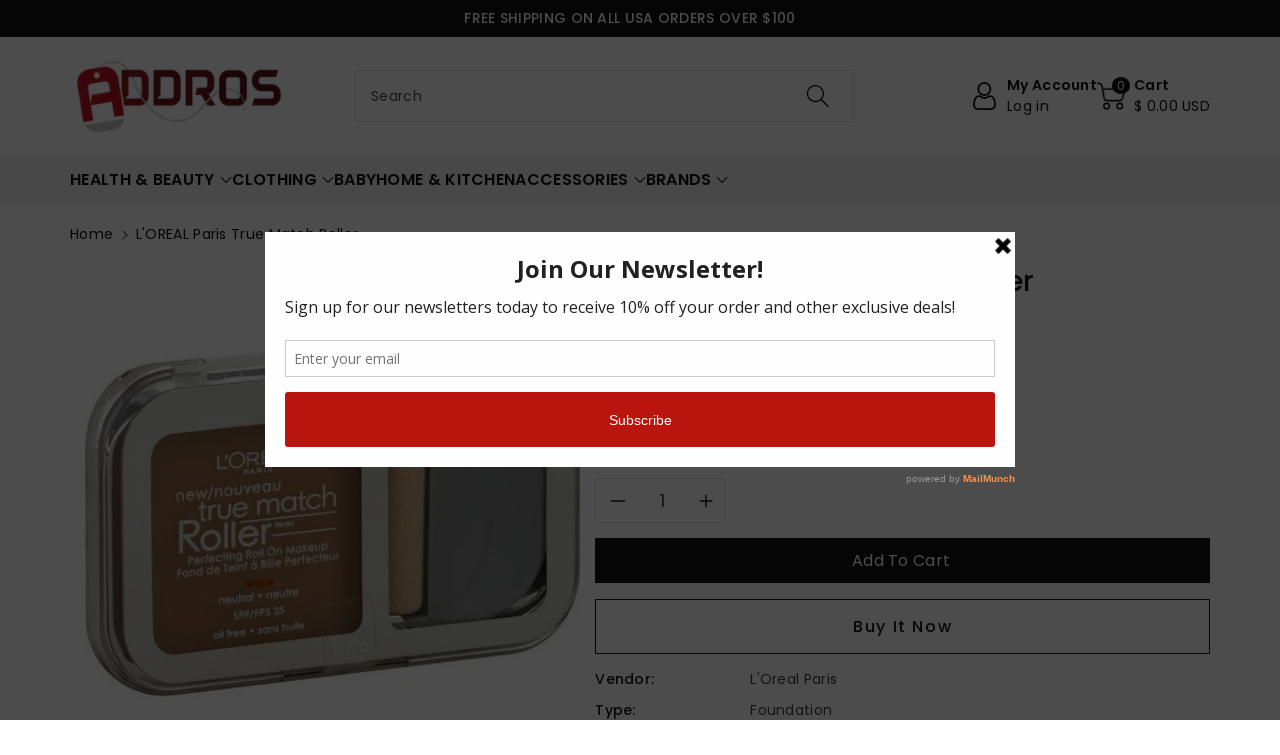

--- FILE ---
content_type: text/html; charset=utf-8
request_url: https://addros.com/products/loreal-paris-true-match-roller
body_size: 47758
content:
<!doctype html>
<html class="no-js" lang="en">
  <head>
    <meta charset="utf-8">
    <meta http-equiv="X-UA-Compatible" content="IE=edge">
    <meta name="viewport" content="width=device-width,initial-scale=1">
    <meta name="theme-color" content="">
    <link rel="canonical" href="https://addros.com/products/loreal-paris-true-match-roller">
    <link rel="preconnect" href="https://cdn.shopify.com" crossorigin>
    <meta name="theme-color" content="#121212"><link rel="icon" type="image/png" href="//addros.com/cdn/shop/files/Addros_Favicon.png?crop=center&height=32&v=1698357221&width=32"><link rel="preconnect" href="https://fonts.shopifycdn.com" crossorigin><title>
      L&#39;OREAL Paris True Match Roller
 &ndash; ADDROS, LLC</title>

    
      <meta name="description" content="L&#39;OREAL Paris True Match Roller">
    

    

<meta property="og:site_name" content="ADDROS, LLC">
<meta property="og:url" content="https://addros.com/products/loreal-paris-true-match-roller">
<meta property="og:title" content="L&#39;OREAL Paris True Match Roller">
<meta property="og:type" content="product">
<meta property="og:description" content="L&#39;OREAL Paris True Match Roller"><meta property="og:image" content="http://addros.com/cdn/shop/products/TB_HB.jpeg?v=1589246698">
  <meta property="og:image:secure_url" content="https://addros.com/cdn/shop/products/TB_HB.jpeg?v=1589246698">
  <meta property="og:image:width" content="450">
  <meta property="og:image:height" content="450"><meta property="og:price:amount" content="16.99">
  <meta property="og:price:currency" content="USD"><meta name="twitter:card" content="summary_large_image">
<meta name="twitter:title" content="L&#39;OREAL Paris True Match Roller">
<meta name="twitter:description" content="L&#39;OREAL Paris True Match Roller">


    <script src="//addros.com/cdn/shop/t/13/assets/constants.js?v=17748688612160318951698349099" defer="defer"></script>
    <script src="//addros.com/cdn/shop/t/13/assets/pubsub.js?v=62018018568598906421698349100" defer="defer"></script>
    <script src="//addros.com/cdn/shop/t/13/assets/global.js?v=85352410936385790771698349099" defer="defer"></script>
    <script>window.performance && window.performance.mark && window.performance.mark('shopify.content_for_header.start');</script><meta id="shopify-digital-wallet" name="shopify-digital-wallet" content="/19614997/digital_wallets/dialog">
<meta name="shopify-checkout-api-token" content="3d1bfb56f8e1d7a49fcd1a8de9769071">
<meta id="in-context-paypal-metadata" data-shop-id="19614997" data-venmo-supported="true" data-environment="production" data-locale="en_US" data-paypal-v4="true" data-currency="USD">
<link rel="alternate" type="application/json+oembed" href="https://addros.com/products/loreal-paris-true-match-roller.oembed">
<script async="async" src="/checkouts/internal/preloads.js?locale=en-US"></script>
<script id="shopify-features" type="application/json">{"accessToken":"3d1bfb56f8e1d7a49fcd1a8de9769071","betas":["rich-media-storefront-analytics"],"domain":"addros.com","predictiveSearch":true,"shopId":19614997,"locale":"en"}</script>
<script>var Shopify = Shopify || {};
Shopify.shop = "addros.myshopify.com";
Shopify.locale = "en";
Shopify.currency = {"active":"USD","rate":"1.0"};
Shopify.country = "US";
Shopify.theme = {"name":"Viola","id":122435993680,"schema_name":"Viola","schema_version":"1.0.4","theme_store_id":1701,"role":"main"};
Shopify.theme.handle = "null";
Shopify.theme.style = {"id":null,"handle":null};
Shopify.cdnHost = "addros.com/cdn";
Shopify.routes = Shopify.routes || {};
Shopify.routes.root = "/";</script>
<script type="module">!function(o){(o.Shopify=o.Shopify||{}).modules=!0}(window);</script>
<script>!function(o){function n(){var o=[];function n(){o.push(Array.prototype.slice.apply(arguments))}return n.q=o,n}var t=o.Shopify=o.Shopify||{};t.loadFeatures=n(),t.autoloadFeatures=n()}(window);</script>
<script id="shop-js-analytics" type="application/json">{"pageType":"product"}</script>
<script defer="defer" async type="module" src="//addros.com/cdn/shopifycloud/shop-js/modules/v2/client.init-shop-cart-sync_BdyHc3Nr.en.esm.js"></script>
<script defer="defer" async type="module" src="//addros.com/cdn/shopifycloud/shop-js/modules/v2/chunk.common_Daul8nwZ.esm.js"></script>
<script type="module">
  await import("//addros.com/cdn/shopifycloud/shop-js/modules/v2/client.init-shop-cart-sync_BdyHc3Nr.en.esm.js");
await import("//addros.com/cdn/shopifycloud/shop-js/modules/v2/chunk.common_Daul8nwZ.esm.js");

  window.Shopify.SignInWithShop?.initShopCartSync?.({"fedCMEnabled":true,"windoidEnabled":true});

</script>
<script>(function() {
  var isLoaded = false;
  function asyncLoad() {
    if (isLoaded) return;
    isLoaded = true;
    var urls = ["https:\/\/a.mailmunch.co\/widgets\/site-435786-e20a7ed80db4b3af6e691600ab067c07eb7a7c2b.js?shop=addros.myshopify.com","https:\/\/cdn.shopify.com\/s\/files\/1\/1961\/4997\/t\/6\/assets\/globo.menu.init.js?v=1602534483\u0026shop=addros.myshopify.com"];
    for (var i = 0; i < urls.length; i++) {
      var s = document.createElement('script');
      s.type = 'text/javascript';
      s.async = true;
      s.src = urls[i];
      var x = document.getElementsByTagName('script')[0];
      x.parentNode.insertBefore(s, x);
    }
  };
  if(window.attachEvent) {
    window.attachEvent('onload', asyncLoad);
  } else {
    window.addEventListener('load', asyncLoad, false);
  }
})();</script>
<script id="__st">var __st={"a":19614997,"offset":-18000,"reqid":"4180f2a6-80b6-4234-b838-7d781d2168d0-1769029419","pageurl":"addros.com\/products\/loreal-paris-true-match-roller","u":"dfeab65ab17e","p":"product","rtyp":"product","rid":9478858001};</script>
<script>window.ShopifyPaypalV4VisibilityTracking = true;</script>
<script id="captcha-bootstrap">!function(){'use strict';const t='contact',e='account',n='new_comment',o=[[t,t],['blogs',n],['comments',n],[t,'customer']],c=[[e,'customer_login'],[e,'guest_login'],[e,'recover_customer_password'],[e,'create_customer']],r=t=>t.map((([t,e])=>`form[action*='/${t}']:not([data-nocaptcha='true']) input[name='form_type'][value='${e}']`)).join(','),a=t=>()=>t?[...document.querySelectorAll(t)].map((t=>t.form)):[];function s(){const t=[...o],e=r(t);return a(e)}const i='password',u='form_key',d=['recaptcha-v3-token','g-recaptcha-response','h-captcha-response',i],f=()=>{try{return window.sessionStorage}catch{return}},m='__shopify_v',_=t=>t.elements[u];function p(t,e,n=!1){try{const o=window.sessionStorage,c=JSON.parse(o.getItem(e)),{data:r}=function(t){const{data:e,action:n}=t;return t[m]||n?{data:e,action:n}:{data:t,action:n}}(c);for(const[e,n]of Object.entries(r))t.elements[e]&&(t.elements[e].value=n);n&&o.removeItem(e)}catch(o){console.error('form repopulation failed',{error:o})}}const l='form_type',E='cptcha';function T(t){t.dataset[E]=!0}const w=window,h=w.document,L='Shopify',v='ce_forms',y='captcha';let A=!1;((t,e)=>{const n=(g='f06e6c50-85a8-45c8-87d0-21a2b65856fe',I='https://cdn.shopify.com/shopifycloud/storefront-forms-hcaptcha/ce_storefront_forms_captcha_hcaptcha.v1.5.2.iife.js',D={infoText:'Protected by hCaptcha',privacyText:'Privacy',termsText:'Terms'},(t,e,n)=>{const o=w[L][v],c=o.bindForm;if(c)return c(t,g,e,D).then(n);var r;o.q.push([[t,g,e,D],n]),r=I,A||(h.body.append(Object.assign(h.createElement('script'),{id:'captcha-provider',async:!0,src:r})),A=!0)});var g,I,D;w[L]=w[L]||{},w[L][v]=w[L][v]||{},w[L][v].q=[],w[L][y]=w[L][y]||{},w[L][y].protect=function(t,e){n(t,void 0,e),T(t)},Object.freeze(w[L][y]),function(t,e,n,w,h,L){const[v,y,A,g]=function(t,e,n){const i=e?o:[],u=t?c:[],d=[...i,...u],f=r(d),m=r(i),_=r(d.filter((([t,e])=>n.includes(e))));return[a(f),a(m),a(_),s()]}(w,h,L),I=t=>{const e=t.target;return e instanceof HTMLFormElement?e:e&&e.form},D=t=>v().includes(t);t.addEventListener('submit',(t=>{const e=I(t);if(!e)return;const n=D(e)&&!e.dataset.hcaptchaBound&&!e.dataset.recaptchaBound,o=_(e),c=g().includes(e)&&(!o||!o.value);(n||c)&&t.preventDefault(),c&&!n&&(function(t){try{if(!f())return;!function(t){const e=f();if(!e)return;const n=_(t);if(!n)return;const o=n.value;o&&e.removeItem(o)}(t);const e=Array.from(Array(32),(()=>Math.random().toString(36)[2])).join('');!function(t,e){_(t)||t.append(Object.assign(document.createElement('input'),{type:'hidden',name:u})),t.elements[u].value=e}(t,e),function(t,e){const n=f();if(!n)return;const o=[...t.querySelectorAll(`input[type='${i}']`)].map((({name:t})=>t)),c=[...d,...o],r={};for(const[a,s]of new FormData(t).entries())c.includes(a)||(r[a]=s);n.setItem(e,JSON.stringify({[m]:1,action:t.action,data:r}))}(t,e)}catch(e){console.error('failed to persist form',e)}}(e),e.submit())}));const S=(t,e)=>{t&&!t.dataset[E]&&(n(t,e.some((e=>e===t))),T(t))};for(const o of['focusin','change'])t.addEventListener(o,(t=>{const e=I(t);D(e)&&S(e,y())}));const B=e.get('form_key'),M=e.get(l),P=B&&M;t.addEventListener('DOMContentLoaded',(()=>{const t=y();if(P)for(const e of t)e.elements[l].value===M&&p(e,B);[...new Set([...A(),...v().filter((t=>'true'===t.dataset.shopifyCaptcha))])].forEach((e=>S(e,t)))}))}(h,new URLSearchParams(w.location.search),n,t,e,['guest_login'])})(!0,!0)}();</script>
<script integrity="sha256-4kQ18oKyAcykRKYeNunJcIwy7WH5gtpwJnB7kiuLZ1E=" data-source-attribution="shopify.loadfeatures" defer="defer" src="//addros.com/cdn/shopifycloud/storefront/assets/storefront/load_feature-a0a9edcb.js" crossorigin="anonymous"></script>
<script data-source-attribution="shopify.dynamic_checkout.dynamic.init">var Shopify=Shopify||{};Shopify.PaymentButton=Shopify.PaymentButton||{isStorefrontPortableWallets:!0,init:function(){window.Shopify.PaymentButton.init=function(){};var t=document.createElement("script");t.src="https://addros.com/cdn/shopifycloud/portable-wallets/latest/portable-wallets.en.js",t.type="module",document.head.appendChild(t)}};
</script>
<script data-source-attribution="shopify.dynamic_checkout.buyer_consent">
  function portableWalletsHideBuyerConsent(e){var t=document.getElementById("shopify-buyer-consent"),n=document.getElementById("shopify-subscription-policy-button");t&&n&&(t.classList.add("hidden"),t.setAttribute("aria-hidden","true"),n.removeEventListener("click",e))}function portableWalletsShowBuyerConsent(e){var t=document.getElementById("shopify-buyer-consent"),n=document.getElementById("shopify-subscription-policy-button");t&&n&&(t.classList.remove("hidden"),t.removeAttribute("aria-hidden"),n.addEventListener("click",e))}window.Shopify?.PaymentButton&&(window.Shopify.PaymentButton.hideBuyerConsent=portableWalletsHideBuyerConsent,window.Shopify.PaymentButton.showBuyerConsent=portableWalletsShowBuyerConsent);
</script>
<script>
  function portableWalletsCleanup(e){e&&e.src&&console.error("Failed to load portable wallets script "+e.src);var t=document.querySelectorAll("shopify-accelerated-checkout .shopify-payment-button__skeleton, shopify-accelerated-checkout-cart .wallet-cart-button__skeleton"),e=document.getElementById("shopify-buyer-consent");for(let e=0;e<t.length;e++)t[e].remove();e&&e.remove()}function portableWalletsNotLoadedAsModule(e){e instanceof ErrorEvent&&"string"==typeof e.message&&e.message.includes("import.meta")&&"string"==typeof e.filename&&e.filename.includes("portable-wallets")&&(window.removeEventListener("error",portableWalletsNotLoadedAsModule),window.Shopify.PaymentButton.failedToLoad=e,"loading"===document.readyState?document.addEventListener("DOMContentLoaded",window.Shopify.PaymentButton.init):window.Shopify.PaymentButton.init())}window.addEventListener("error",portableWalletsNotLoadedAsModule);
</script>

<script type="module" src="https://addros.com/cdn/shopifycloud/portable-wallets/latest/portable-wallets.en.js" onError="portableWalletsCleanup(this)" crossorigin="anonymous"></script>
<script nomodule>
  document.addEventListener("DOMContentLoaded", portableWalletsCleanup);
</script>

<link id="shopify-accelerated-checkout-styles" rel="stylesheet" media="screen" href="https://addros.com/cdn/shopifycloud/portable-wallets/latest/accelerated-checkout-backwards-compat.css" crossorigin="anonymous">
<style id="shopify-accelerated-checkout-cart">
        #shopify-buyer-consent {
  margin-top: 1em;
  display: inline-block;
  width: 100%;
}

#shopify-buyer-consent.hidden {
  display: none;
}

#shopify-subscription-policy-button {
  background: none;
  border: none;
  padding: 0;
  text-decoration: underline;
  font-size: inherit;
  cursor: pointer;
}

#shopify-subscription-policy-button::before {
  box-shadow: none;
}

      </style>
<script id="sections-script" data-sections="product-recommendations,header,footer" defer="defer" src="//addros.com/cdn/shop/t/13/compiled_assets/scripts.js?v=4848"></script>
<script>window.performance && window.performance.mark && window.performance.mark('shopify.content_for_header.end');</script>


    <style data-shopify>
      @font-face {
  font-family: Poppins;
  font-weight: 400;
  font-style: normal;
  font-display: swap;
  src: url("//addros.com/cdn/fonts/poppins/poppins_n4.0ba78fa5af9b0e1a374041b3ceaadf0a43b41362.woff2") format("woff2"),
       url("//addros.com/cdn/fonts/poppins/poppins_n4.214741a72ff2596839fc9760ee7a770386cf16ca.woff") format("woff");
}


      @font-face {
  font-family: Poppins;
  font-weight: 500;
  font-style: normal;
  font-display: swap;
  src: url("//addros.com/cdn/fonts/poppins/poppins_n5.ad5b4b72b59a00358afc706450c864c3c8323842.woff2") format("woff2"),
       url("//addros.com/cdn/fonts/poppins/poppins_n5.33757fdf985af2d24b32fcd84c9a09224d4b2c39.woff") format("woff");
}

      @font-face {
  font-family: Poppins;
  font-weight: 600;
  font-style: normal;
  font-display: swap;
  src: url("//addros.com/cdn/fonts/poppins/poppins_n6.aa29d4918bc243723d56b59572e18228ed0786f6.woff2") format("woff2"),
       url("//addros.com/cdn/fonts/poppins/poppins_n6.5f815d845fe073750885d5b7e619ee00e8111208.woff") format("woff");
}

      @font-face {
  font-family: Poppins;
  font-weight: 700;
  font-style: normal;
  font-display: swap;
  src: url("//addros.com/cdn/fonts/poppins/poppins_n7.56758dcf284489feb014a026f3727f2f20a54626.woff2") format("woff2"),
       url("//addros.com/cdn/fonts/poppins/poppins_n7.f34f55d9b3d3205d2cd6f64955ff4b36f0cfd8da.woff") format("woff");
}


      @font-face {
  font-family: Poppins;
  font-weight: 400;
  font-style: italic;
  font-display: swap;
  src: url("//addros.com/cdn/fonts/poppins/poppins_i4.846ad1e22474f856bd6b81ba4585a60799a9f5d2.woff2") format("woff2"),
       url("//addros.com/cdn/fonts/poppins/poppins_i4.56b43284e8b52fc64c1fd271f289a39e8477e9ec.woff") format("woff");
}

      @font-face {
  font-family: Poppins;
  font-weight: 700;
  font-style: italic;
  font-display: swap;
  src: url("//addros.com/cdn/fonts/poppins/poppins_i7.42fd71da11e9d101e1e6c7932199f925f9eea42d.woff2") format("woff2"),
       url("//addros.com/cdn/fonts/poppins/poppins_i7.ec8499dbd7616004e21155106d13837fff4cf556.woff") format("woff");
}

      @font-face {
  font-family: Poppins;
  font-weight: 500;
  font-style: normal;
  font-display: swap;
  src: url("//addros.com/cdn/fonts/poppins/poppins_n5.ad5b4b72b59a00358afc706450c864c3c8323842.woff2") format("woff2"),
       url("//addros.com/cdn/fonts/poppins/poppins_n5.33757fdf985af2d24b32fcd84c9a09224d4b2c39.woff") format("woff");
}


      :root {
        
        --font-body-family: Poppins, sans-serif;
        --font-header-family: Poppins, sans-serif;
        --font-body-style: normal;

        --font-body-weight: 400;
        --font-body-weight-medium: 500;
        --font-body-weight-semibold: 600;
        --font-body-weight-bold: 700;
        
        --font-heading-family: Poppins, sans-serif;
        --font-heading-style: normal;
        --font-heading-weight: 500;


        --color-wbmaincolors-text: #333333;
        --color-wbprogscolor: #428e6c;

        --font-body-scale: 1.0;
        --font-heading-scale: 1.0;

        --color-base-text: 18, 18, 18;
        --color-shadow: 18, 18, 18;
        --color-base-background-1: 255, 255, 255;
        --color-base-background-2: 243, 243, 243;
        --color-base-solid-button-labels: 255, 255, 255;
        --accent-1-color-text: 255, 255, 255;
        --accent-2-color-text: 0, 0, 0;
        --accent-3-color-text: 0, 0, 0;
        --color-base-outline-button-labels: 0, 0, 0;
        --color-base-accent-1: 18, 18, 18;
        --color-base-accent-2: 255, 254, 224;
        --color-base-accent-3: 249, 249, 249;
        --payment-terms-background-color: #ffffff;

        --gradient-base-background-1: #ffffff;
        --gradient-base-background-2: #F3F3F3;
        --gradient-base-accent-1: #121212;
        --gradient-base-accent-2: #fffee0;
        --gradient-base-accent-3: #f9f9f9;

        --media-padding: px;
        --media-border-opacity: 0.05;
        --media-border-width: 0px;
        --media-radius: 0px;
        --media-shadow-opacity: 0.0;
        --media-shadow-horizontal-offset: 0px;
        --media-shadow-vertical-offset: 0px;
        --media-shadow-blur-radius: 0px;

        --page-width: 1370px;
        --page-width-margin: 0rem;

        --card-image-padding: 0.0rem;
        --card-corner-radius: 0.0rem;
        --card-text-alignment: left;
        --card-border-width: 0.1rem;
        --card-border-opacity: 0.0;
        --card-shadow-opacity: 0.0;
        --card-shadow-horizontal-offset: 0.0rem;
        --card-shadow-vertical-offset: -0.2rem;
        --card-shadow-blur-radius: 0.0rem;

        --badge-corner-radius: 0.0rem;

        --popup-border-width: 1px;
        --popup-border-opacity: 0.1;
        --popup-corner-radius: 0px;
        --popup-shadow-opacity: 0.0;
        --popup-shadow-horizontal-offset: 0px;
        --popup-shadow-vertical-offset: 0px;
        --popup-shadow-blur-radius: 0px;

        --drawer-border-width: 1px;
        --drawer-border-opacity: 0.1;
        --drawer-shadow-opacity: 0.0;
        --drawer-shadow-horizontal-offset: 0px;
        --drawer-shadow-vertical-offset: 0px;
        --drawer-shadow-blur-radius: 0px;

        --spacing-sections-desktop: px;
        --spacing-sections-mobile: 20px;

        --grid-desktop-vertical-spacing: 20px;
        --grid-desktop-horizontal-spacing: 20px;
        --grid-mobile-vertical-spacing: 10px;
        --grid-mobile-horizontal-spacing: 10px;

        --text-boxes-border-opacity: 0.0;
        --text-boxes-border-width: 0px;
        --text-boxes-radius: 0px;
        --text-boxes-shadow-opacity: 0.0;
        --text-boxes-shadow-horizontal-offset: 0px;
        --text-boxes-shadow-vertical-offset: 0px;
        --text-boxes-shadow-blur-radius: 0px;

        --buttons-radius: 0px;
        --buttons-radius-outset: 0px;
        --buttons-border-width: 1px;
        --buttons-border-opacity: 1.0;
        --buttons-shadow-opacity: 0.0;
        --buttons-shadow-horizontal-offset: 0px;
        --buttons-shadow-vertical-offset: 0px;
        --buttons-shadow-blur-radius: 0px;
        --buttons-border-offset: 0px;

        --inputs-radius: 0px;
        --inputs-border-width: 1px;
        --inputs-border-opacity: 0.1;
        --inputs-shadow-opacity: 0.0;
        --inputs-shadow-horizontal-offset: 0px;
        --inputs-margin-offset: 0px;
        --inputs-shadow-vertical-offset: 0px;
        --inputs-shadow-blur-radius: 0px;
        --inputs-radius-outset: 0px;

        --variant-pills-radius: 0px;
        --variant-pills-border-width: 1px;
        --variant-pills-border-opacity: 0.1;
        --variant-pills-shadow-opacity: 0.0;
        --variant-pills-shadow-horizontal-offset: 0px;
        --variant-pills-shadow-vertical-offset: 0px;
        --variant-pills-shadow-blur-radius: 0px;
      }

      *,
      *::before,
      *::after {
        box-sizing: inherit;
    }

    html {
        box-sizing: border-box;
        height: 100%;
    }

    body{
        font-size: calc(var(--font-body-scale) * 14px);
        font-family: var(--font-body-family);
        font-style: var(--font-body-style);
        font-weight: var(--font-body-weight);
        line-height: 1.5;
        letter-spacing: .3px;
        color: rgb(var(--color-foreground));
    }
    svg {
        width: 14px;
        height: 14px;
        transition: .3s ease;
        vertical-align: middle;
    }
    </style>

    <link href="//addros.com/cdn/shop/t/13/assets/base.css?v=13011346295224715381742391062" rel="stylesheet" type="text/css" media="all" />
    <link href="//addros.com/cdn/shop/t/13/assets/component-list-menu.css?v=18410575578085287581698349098" rel="stylesheet" type="text/css" media="all" />
    <link href="//addros.com/cdn/shop/t/13/assets/magnific-popup.css?v=71226386142689933261698349099" rel="stylesheet" type="text/css" media="all" />
    <link href="//addros.com/cdn/shop/t/13/assets/wbquickview.css?v=169279657555405005721698349101" rel="stylesheet" type="text/css" media="all" />
<link rel="preload" as="font" href="//addros.com/cdn/fonts/poppins/poppins_n4.0ba78fa5af9b0e1a374041b3ceaadf0a43b41362.woff2" type="font/woff2" crossorigin><link rel="preload" as="font" href="//addros.com/cdn/fonts/poppins/poppins_n5.ad5b4b72b59a00358afc706450c864c3c8323842.woff2" type="font/woff2" crossorigin><link rel="stylesheet" href="//addros.com/cdn/shop/t/13/assets/component-predictive-search.css?v=83843112215933649811698349098" media="print" onload="this.media='all'"><script>document.documentElement.className = document.documentElement.className.replace('no-js', 'js');
    if (Shopify.designMode) {
      document.documentElement.classList.add('shopify-design-mode');
    }
    </script>

  
 <!--begin-boost-pfs-filter-css-->
   
 <!--end-boost-pfs-filter-css-->

 

<script>
    
    
    
    
    var gsf_conversion_data = {page_type : 'product', event : 'view_item', data : {product_data : [{variant_id : 34740906449, product_id : 9478858001, name : "L&#39;OREAL Paris True Match Roller", price : "16.99", currency : "USD", sku : "", brand : "L'Oreal Paris", variant : "True Beige/Honey Beige", category : "Foundation", quantity : "12" }], total_price : "16.99", shop_currency : "USD"}};
    
</script>
<!-- BEGIN app block: shopify://apps/seo-manager-venntov/blocks/seomanager/c54c366f-d4bb-4d52-8d2f-dd61ce8e7e12 --><!-- BEGIN app snippet: SEOManager4 -->
<meta name='seomanager' content='4.0.5' /> 


<script>
	function sm_htmldecode(str) {
		var txt = document.createElement('textarea');
		txt.innerHTML = str;
		return txt.value;
	}

	var venntov_title = sm_htmldecode("L&#39;OREAL Paris True Match Roller");
	var venntov_description = sm_htmldecode("L&#39;OREAL Paris True Match Roller");
	
	if (venntov_title != '') {
		document.title = venntov_title;	
	}
	else {
		document.title = "L&#39;OREAL Paris True Match Roller";	
	}

	if (document.querySelector('meta[name="description"]') == null) {
		var venntov_desc = document.createElement('meta');
		venntov_desc.name = "description";
		venntov_desc.content = venntov_description;
		var venntov_head = document.head;
		venntov_head.appendChild(venntov_desc);
	} else {
		document.querySelector('meta[name="description"]').setAttribute("content", venntov_description);
	}
</script>

<script>
	var venntov_robotVals = "index, follow, max-image-preview:large, max-snippet:-1, max-video-preview:-1";
	if (venntov_robotVals !== "") {
		document.querySelectorAll("[name='robots']").forEach(e => e.remove());
		var venntov_robotMeta = document.createElement('meta');
		venntov_robotMeta.name = "robots";
		venntov_robotMeta.content = venntov_robotVals;
		var venntov_head = document.head;
		venntov_head.appendChild(venntov_robotMeta);
	}
</script>

<script>
	var venntov_googleVals = "";
	if (venntov_googleVals !== "") {
		document.querySelectorAll("[name='google']").forEach(e => e.remove());
		var venntov_googleMeta = document.createElement('meta');
		venntov_googleMeta.name = "google";
		venntov_googleMeta.content = venntov_googleVals;
		var venntov_head = document.head;
		venntov_head.appendChild(venntov_googleMeta);
	}
	</script>
	<!-- JSON-LD support -->
			<script type="application/ld+json">
			{
				"@context": "https://schema.org",
				"@id": "https://addros.com/products/loreal-paris-true-match-roller",
				"@type": "Product","sku": 34740906449,"mpn": 34740906449,"brand": {
					"@type": "Brand",
					"name": "L'Oreal Paris"
				},
				"description": "\nThe revolutionary roll on applicator creates the ultimate airbrushed finish Flexible applicator adapts to all the curves of your face for even coverage Liquid light formula glides on smoothly and blends seamlessly Made in Paris How do you get perfectly even coverage without any streaks or mistakes? With the first ever roller foundation. It's L'Oreal's new true match roller perfecting roll on makeup. the unique roller applicator seamlessly applies the perfect amount of makeup.\nIndications: How do you get perfectly even coverage without any streaks or mistakes? With the first ever roller foundation. It's L'Oreal's new true match roller perfecting roll on makeup. the unique roller applicator seamlessly applies the perfect amount of makeup.Ingredients: Active Ingredient: Octinoxate (5%). Inactive Ingredients: Isononyl Isononanoate, Dimethicone, Ethylhexyl Palmitate, Phenyl Trimethicone, Kaolin, Microcrystalline Wax, Dimethicone\/Vinyl Dimethicone Crosspolymer, Copernicia Cerifera (Carnauba) Wax, Alumina. [May Contain: Titanium Dioxide, Iron Oxides, Mica.]",
				"url": "https://addros.com/products/loreal-paris-true-match-roller",
				"name": "L'OREAL Paris True Match Roller","image": "https://addros.com/cdn/shop/products/TB_HB.jpeg?v=1589246698&width=1024","offers": [{
							"@type": "Offer",
							"availability": "https://schema.org/InStock",
							"itemCondition": "https://schema.org/NewCondition",
							"priceCurrency": "USD",
							"price": "16.99",
							"priceValidUntil": "2027-01-21",
							"url": "https://addros.com/products/loreal-paris-true-match-roller?variant=34740906449",
							"checkoutPageURLTemplate": "https://addros.com/cart/add?id=34740906449&quantity=1",
								"image": "https://addros.com/cdn/shop/products/TB_HB.jpeg?v=1589246698&width=1024",
							"mpn": 34740906449,
								"sku": "34740906449",
							"seller": {
								"@type": "Organization",
								"name": "ADDROS, LLC"
							}
						},{
							"@type": "Offer",
							"availability": "https://schema.org/InStock",
							"itemCondition": "https://schema.org/NewCondition",
							"priceCurrency": "USD",
							"price": "16.99",
							"priceValidUntil": "2027-01-21",
							"url": "https://addros.com/products/loreal-paris-true-match-roller?variant=34740906513",
							"checkoutPageURLTemplate": "https://addros.com/cart/add?id=34740906513&quantity=1",
								"image": "https://addros.com/cdn/shop/products/A_NI.jpeg?v=1589246698&width=1024",
							"mpn": 34740906513,
								"sku": "34740906513",
							"seller": {
								"@type": "Organization",
								"name": "ADDROS, LLC"
							}
						},{
							"@type": "Offer",
							"availability": "https://schema.org/InStock",
							"itemCondition": "https://schema.org/NewCondition",
							"priceCurrency": "USD",
							"price": "16.99",
							"priceValidUntil": "2027-01-21",
							"url": "https://addros.com/products/loreal-paris-true-match-roller?variant=34740906577",
							"checkoutPageURLTemplate": "https://addros.com/cart/add?id=34740906577&quantity=1",
								"image": "https://addros.com/cdn/shop/products/cn.jpeg?v=1589246698&width=1024",
							"mpn": 34740906577,
								"sku": "34740906577",
							"seller": {
								"@type": "Organization",
								"name": "ADDROS, LLC"
							}
						},{
							"@type": "Offer",
							"availability": "https://schema.org/InStock",
							"itemCondition": "https://schema.org/NewCondition",
							"priceCurrency": "USD",
							"price": "16.99",
							"priceValidUntil": "2027-01-21",
							"url": "https://addros.com/products/loreal-paris-true-match-roller?variant=34740906641",
							"checkoutPageURLTemplate": "https://addros.com/cart/add?id=34740906641&quantity=1",
								"image": "https://addros.com/cdn/shop/products/sb.jpeg?v=1589246698&width=1024",
							"mpn": 34740906641,
								"sku": "34740906641",
							"seller": {
								"@type": "Organization",
								"name": "ADDROS, LLC"
							}
						},{
							"@type": "Offer",
							"availability": "https://schema.org/InStock",
							"itemCondition": "https://schema.org/NewCondition",
							"priceCurrency": "USD",
							"price": "16.99",
							"priceValidUntil": "2027-01-21",
							"url": "https://addros.com/products/loreal-paris-true-match-roller?variant=34740906705",
							"checkoutPageURLTemplate": "https://addros.com/cart/add?id=34740906705&quantity=1",
								"image": "https://addros.com/cdn/shop/products/cb.jpeg?v=1589246698&width=1024",
							"mpn": "C5-6",
								"sku": "C5-6",
								"gtin12": "071249171370",
							"seller": {
								"@type": "Organization",
								"name": "ADDROS, LLC"
							}
						},{
							"@type": "Offer",
							"availability": "https://schema.org/InStock",
							"itemCondition": "https://schema.org/NewCondition",
							"priceCurrency": "USD",
							"price": "16.99",
							"priceValidUntil": "2027-01-21",
							"url": "https://addros.com/products/loreal-paris-true-match-roller?variant=34740906769",
							"checkoutPageURLTemplate": "https://addros.com/cart/add?id=34740906769&quantity=1",
								"image": "https://addros.com/cdn/shop/products/si.jpeg?v=1589246698&width=1024",
							"mpn": 34740906769,
								"sku": "34740906769",
							"seller": {
								"@type": "Organization",
								"name": "ADDROS, LLC"
							}
						},{
							"@type": "Offer",
							"availability": "https://schema.org/OutOfStock",
							"itemCondition": "https://schema.org/NewCondition",
							"priceCurrency": "USD",
							"price": "16.99",
							"priceValidUntil": "2027-01-21",
							"url": "https://addros.com/products/loreal-paris-true-match-roller?variant=34740906833",
							"checkoutPageURLTemplate": "https://addros.com/cart/add?id=34740906833&quantity=1",
								"image": "https://addros.com/cdn/shop/products/nb.jpeg?v=1589246698&width=1024",
							"mpn": 34740906833,
								"sku": "34740906833",
							"seller": {
								"@type": "Organization",
								"name": "ADDROS, LLC"
							}
						},{
							"@type": "Offer",
							"availability": "https://schema.org/InStock",
							"itemCondition": "https://schema.org/NewCondition",
							"priceCurrency": "USD",
							"price": "16.99",
							"priceValidUntil": "2027-01-21",
							"url": "https://addros.com/products/loreal-paris-true-match-roller?variant=34740906897",
							"checkoutPageURLTemplate": "https://addros.com/cart/add?id=34740906897&quantity=1",
								"image": "https://addros.com/cdn/shop/products/bb.jpeg?v=1589246698&width=1024",
							"mpn": 34740906897,
								"sku": "34740906897",
							"seller": {
								"@type": "Organization",
								"name": "ADDROS, LLC"
							}
						},{
							"@type": "Offer",
							"availability": "https://schema.org/InStock",
							"itemCondition": "https://schema.org/NewCondition",
							"priceCurrency": "USD",
							"price": "16.99",
							"priceValidUntil": "2027-01-21",
							"url": "https://addros.com/products/loreal-paris-true-match-roller?variant=34740906961",
							"checkoutPageURLTemplate": "https://addros.com/cart/add?id=34740906961&quantity=1",
								"image": "https://addros.com/cdn/shop/products/p.jpeg?v=1589246698&width=1024",
							"mpn": 34740906961,
								"sku": "34740906961",
							"seller": {
								"@type": "Organization",
								"name": "ADDROS, LLC"
							}
						},{
							"@type": "Offer",
							"availability": "https://schema.org/InStock",
							"itemCondition": "https://schema.org/NewCondition",
							"priceCurrency": "USD",
							"price": "16.99",
							"priceValidUntil": "2027-01-21",
							"url": "https://addros.com/products/loreal-paris-true-match-roller?variant=34740907025",
							"checkoutPageURLTemplate": "https://addros.com/cart/add?id=34740907025&quantity=1",
								"image": "https://addros.com/cdn/shop/products/nude_d99ab003-6f91-49b3-9221-858bb6e3e50b.jpeg?v=1589246698&width=1024",
							"mpn": 34740907025,
								"sku": "34740907025",
							"seller": {
								"@type": "Organization",
								"name": "ADDROS, LLC"
							}
						},{
							"@type": "Offer",
							"availability": "https://schema.org/InStock",
							"itemCondition": "https://schema.org/NewCondition",
							"priceCurrency": "USD",
							"price": "16.99",
							"priceValidUntil": "2027-01-21",
							"url": "https://addros.com/products/loreal-paris-true-match-roller?variant=34740907089",
							"checkoutPageURLTemplate": "https://addros.com/cart/add?id=34740907089&quantity=1",
								"image": "https://addros.com/cdn/shop/products/natural.jpeg?v=1589246698&width=1024",
							"mpn": 34740907089,
								"sku": "34740907089",
							"seller": {
								"@type": "Organization",
								"name": "ADDROS, LLC"
							}
						},{
							"@type": "Offer",
							"availability": "https://schema.org/InStock",
							"itemCondition": "https://schema.org/NewCondition",
							"priceCurrency": "USD",
							"price": "16.99",
							"priceValidUntil": "2027-01-21",
							"url": "https://addros.com/products/loreal-paris-true-match-roller?variant=34740907153",
							"checkoutPageURLTemplate": "https://addros.com/cart/add?id=34740907153&quantity=1",
								"image": "https://addros.com/cdn/shop/products/sand_3846cda5-60b6-4f8f-9150-cee651fb80a2.jpeg?v=1589246698&width=1024",
							"mpn": 34740907153,
								"sku": "34740907153",
							"seller": {
								"@type": "Organization",
								"name": "ADDROS, LLC"
							}
						}]}
			</script>
<script type="application/ld+json">
				{
					"@context": "http://schema.org",
					"@type": "BreadcrumbList",
					"name": "Breadcrumbs",
					"itemListElement": [{
							"@type": "ListItem",
							"position": 1,
							"name": "L&#39;OREAL Paris True Match Roller",
							"item": "https://addros.com/products/loreal-paris-true-match-roller"
						}]
				}
				</script>
<!-- 524F4D20383A3331 --><!-- END app snippet -->

<!-- END app block --><!-- BEGIN app block: shopify://apps/simprosys-google-shopping-feed/blocks/core_settings_block/1f0b859e-9fa6-4007-97e8-4513aff5ff3b --><!-- BEGIN: GSF App Core Tags & Scripts by Simprosys Google Shopping Feed -->









<!-- END: GSF App Core Tags & Scripts by Simprosys Google Shopping Feed -->
<!-- END app block --><!-- BEGIN app block: shopify://apps/frequently-bought/blocks/app-embed-block/b1a8cbea-c844-4842-9529-7c62dbab1b1f --><script>
    window.codeblackbelt = window.codeblackbelt || {};
    window.codeblackbelt.shop = window.codeblackbelt.shop || 'addros.myshopify.com';
    
        window.codeblackbelt.productId = 9478858001;</script><script src="//cdn.codeblackbelt.com/widgets/frequently-bought-together/main.min.js?version=2026012116-0500" async></script>
 <!-- END app block --><link href="https://monorail-edge.shopifysvc.com" rel="dns-prefetch">
<script>(function(){if ("sendBeacon" in navigator && "performance" in window) {try {var session_token_from_headers = performance.getEntriesByType('navigation')[0].serverTiming.find(x => x.name == '_s').description;} catch {var session_token_from_headers = undefined;}var session_cookie_matches = document.cookie.match(/_shopify_s=([^;]*)/);var session_token_from_cookie = session_cookie_matches && session_cookie_matches.length === 2 ? session_cookie_matches[1] : "";var session_token = session_token_from_headers || session_token_from_cookie || "";function handle_abandonment_event(e) {var entries = performance.getEntries().filter(function(entry) {return /monorail-edge.shopifysvc.com/.test(entry.name);});if (!window.abandonment_tracked && entries.length === 0) {window.abandonment_tracked = true;var currentMs = Date.now();var navigation_start = performance.timing.navigationStart;var payload = {shop_id: 19614997,url: window.location.href,navigation_start,duration: currentMs - navigation_start,session_token,page_type: "product"};window.navigator.sendBeacon("https://monorail-edge.shopifysvc.com/v1/produce", JSON.stringify({schema_id: "online_store_buyer_site_abandonment/1.1",payload: payload,metadata: {event_created_at_ms: currentMs,event_sent_at_ms: currentMs}}));}}window.addEventListener('pagehide', handle_abandonment_event);}}());</script>
<script id="web-pixels-manager-setup">(function e(e,d,r,n,o){if(void 0===o&&(o={}),!Boolean(null===(a=null===(i=window.Shopify)||void 0===i?void 0:i.analytics)||void 0===a?void 0:a.replayQueue)){var i,a;window.Shopify=window.Shopify||{};var t=window.Shopify;t.analytics=t.analytics||{};var s=t.analytics;s.replayQueue=[],s.publish=function(e,d,r){return s.replayQueue.push([e,d,r]),!0};try{self.performance.mark("wpm:start")}catch(e){}var l=function(){var e={modern:/Edge?\/(1{2}[4-9]|1[2-9]\d|[2-9]\d{2}|\d{4,})\.\d+(\.\d+|)|Firefox\/(1{2}[4-9]|1[2-9]\d|[2-9]\d{2}|\d{4,})\.\d+(\.\d+|)|Chrom(ium|e)\/(9{2}|\d{3,})\.\d+(\.\d+|)|(Maci|X1{2}).+ Version\/(15\.\d+|(1[6-9]|[2-9]\d|\d{3,})\.\d+)([,.]\d+|)( \(\w+\)|)( Mobile\/\w+|) Safari\/|Chrome.+OPR\/(9{2}|\d{3,})\.\d+\.\d+|(CPU[ +]OS|iPhone[ +]OS|CPU[ +]iPhone|CPU IPhone OS|CPU iPad OS)[ +]+(15[._]\d+|(1[6-9]|[2-9]\d|\d{3,})[._]\d+)([._]\d+|)|Android:?[ /-](13[3-9]|1[4-9]\d|[2-9]\d{2}|\d{4,})(\.\d+|)(\.\d+|)|Android.+Firefox\/(13[5-9]|1[4-9]\d|[2-9]\d{2}|\d{4,})\.\d+(\.\d+|)|Android.+Chrom(ium|e)\/(13[3-9]|1[4-9]\d|[2-9]\d{2}|\d{4,})\.\d+(\.\d+|)|SamsungBrowser\/([2-9]\d|\d{3,})\.\d+/,legacy:/Edge?\/(1[6-9]|[2-9]\d|\d{3,})\.\d+(\.\d+|)|Firefox\/(5[4-9]|[6-9]\d|\d{3,})\.\d+(\.\d+|)|Chrom(ium|e)\/(5[1-9]|[6-9]\d|\d{3,})\.\d+(\.\d+|)([\d.]+$|.*Safari\/(?![\d.]+ Edge\/[\d.]+$))|(Maci|X1{2}).+ Version\/(10\.\d+|(1[1-9]|[2-9]\d|\d{3,})\.\d+)([,.]\d+|)( \(\w+\)|)( Mobile\/\w+|) Safari\/|Chrome.+OPR\/(3[89]|[4-9]\d|\d{3,})\.\d+\.\d+|(CPU[ +]OS|iPhone[ +]OS|CPU[ +]iPhone|CPU IPhone OS|CPU iPad OS)[ +]+(10[._]\d+|(1[1-9]|[2-9]\d|\d{3,})[._]\d+)([._]\d+|)|Android:?[ /-](13[3-9]|1[4-9]\d|[2-9]\d{2}|\d{4,})(\.\d+|)(\.\d+|)|Mobile Safari.+OPR\/([89]\d|\d{3,})\.\d+\.\d+|Android.+Firefox\/(13[5-9]|1[4-9]\d|[2-9]\d{2}|\d{4,})\.\d+(\.\d+|)|Android.+Chrom(ium|e)\/(13[3-9]|1[4-9]\d|[2-9]\d{2}|\d{4,})\.\d+(\.\d+|)|Android.+(UC? ?Browser|UCWEB|U3)[ /]?(15\.([5-9]|\d{2,})|(1[6-9]|[2-9]\d|\d{3,})\.\d+)\.\d+|SamsungBrowser\/(5\.\d+|([6-9]|\d{2,})\.\d+)|Android.+MQ{2}Browser\/(14(\.(9|\d{2,})|)|(1[5-9]|[2-9]\d|\d{3,})(\.\d+|))(\.\d+|)|K[Aa][Ii]OS\/(3\.\d+|([4-9]|\d{2,})\.\d+)(\.\d+|)/},d=e.modern,r=e.legacy,n=navigator.userAgent;return n.match(d)?"modern":n.match(r)?"legacy":"unknown"}(),u="modern"===l?"modern":"legacy",c=(null!=n?n:{modern:"",legacy:""})[u],f=function(e){return[e.baseUrl,"/wpm","/b",e.hashVersion,"modern"===e.buildTarget?"m":"l",".js"].join("")}({baseUrl:d,hashVersion:r,buildTarget:u}),m=function(e){var d=e.version,r=e.bundleTarget,n=e.surface,o=e.pageUrl,i=e.monorailEndpoint;return{emit:function(e){var a=e.status,t=e.errorMsg,s=(new Date).getTime(),l=JSON.stringify({metadata:{event_sent_at_ms:s},events:[{schema_id:"web_pixels_manager_load/3.1",payload:{version:d,bundle_target:r,page_url:o,status:a,surface:n,error_msg:t},metadata:{event_created_at_ms:s}}]});if(!i)return console&&console.warn&&console.warn("[Web Pixels Manager] No Monorail endpoint provided, skipping logging."),!1;try{return self.navigator.sendBeacon.bind(self.navigator)(i,l)}catch(e){}var u=new XMLHttpRequest;try{return u.open("POST",i,!0),u.setRequestHeader("Content-Type","text/plain"),u.send(l),!0}catch(e){return console&&console.warn&&console.warn("[Web Pixels Manager] Got an unhandled error while logging to Monorail."),!1}}}}({version:r,bundleTarget:l,surface:e.surface,pageUrl:self.location.href,monorailEndpoint:e.monorailEndpoint});try{o.browserTarget=l,function(e){var d=e.src,r=e.async,n=void 0===r||r,o=e.onload,i=e.onerror,a=e.sri,t=e.scriptDataAttributes,s=void 0===t?{}:t,l=document.createElement("script"),u=document.querySelector("head"),c=document.querySelector("body");if(l.async=n,l.src=d,a&&(l.integrity=a,l.crossOrigin="anonymous"),s)for(var f in s)if(Object.prototype.hasOwnProperty.call(s,f))try{l.dataset[f]=s[f]}catch(e){}if(o&&l.addEventListener("load",o),i&&l.addEventListener("error",i),u)u.appendChild(l);else{if(!c)throw new Error("Did not find a head or body element to append the script");c.appendChild(l)}}({src:f,async:!0,onload:function(){if(!function(){var e,d;return Boolean(null===(d=null===(e=window.Shopify)||void 0===e?void 0:e.analytics)||void 0===d?void 0:d.initialized)}()){var d=window.webPixelsManager.init(e)||void 0;if(d){var r=window.Shopify.analytics;r.replayQueue.forEach((function(e){var r=e[0],n=e[1],o=e[2];d.publishCustomEvent(r,n,o)})),r.replayQueue=[],r.publish=d.publishCustomEvent,r.visitor=d.visitor,r.initialized=!0}}},onerror:function(){return m.emit({status:"failed",errorMsg:"".concat(f," has failed to load")})},sri:function(e){var d=/^sha384-[A-Za-z0-9+/=]+$/;return"string"==typeof e&&d.test(e)}(c)?c:"",scriptDataAttributes:o}),m.emit({status:"loading"})}catch(e){m.emit({status:"failed",errorMsg:(null==e?void 0:e.message)||"Unknown error"})}}})({shopId: 19614997,storefrontBaseUrl: "https://addros.com",extensionsBaseUrl: "https://extensions.shopifycdn.com/cdn/shopifycloud/web-pixels-manager",monorailEndpoint: "https://monorail-edge.shopifysvc.com/unstable/produce_batch",surface: "storefront-renderer",enabledBetaFlags: ["2dca8a86"],webPixelsConfigList: [{"id":"755695696","configuration":"{\"pixelCode\":\"D54MKQBC77U7BBAUDP30\"}","eventPayloadVersion":"v1","runtimeContext":"STRICT","scriptVersion":"22e92c2ad45662f435e4801458fb78cc","type":"APP","apiClientId":4383523,"privacyPurposes":["ANALYTICS","MARKETING","SALE_OF_DATA"],"dataSharingAdjustments":{"protectedCustomerApprovalScopes":["read_customer_address","read_customer_email","read_customer_name","read_customer_personal_data","read_customer_phone"]}},{"id":"592576592","configuration":"{\"account_ID\":\"169\",\"google_analytics_tracking_tag\":\"1\",\"measurement_id\":\"2\",\"api_secret\":\"3\",\"shop_settings\":\"{\\\"custom_pixel_script\\\":\\\"https:\\\\\\\/\\\\\\\/storage.googleapis.com\\\\\\\/gsf-scripts\\\\\\\/custom-pixels\\\\\\\/addros.js\\\"}\"}","eventPayloadVersion":"v1","runtimeContext":"LAX","scriptVersion":"c6b888297782ed4a1cba19cda43d6625","type":"APP","apiClientId":1558137,"privacyPurposes":[],"dataSharingAdjustments":{"protectedCustomerApprovalScopes":["read_customer_address","read_customer_email","read_customer_name","read_customer_personal_data","read_customer_phone"]}},{"id":"31424592","configuration":"{\"tagID\":\"2613801812388\"}","eventPayloadVersion":"v1","runtimeContext":"STRICT","scriptVersion":"18031546ee651571ed29edbe71a3550b","type":"APP","apiClientId":3009811,"privacyPurposes":["ANALYTICS","MARKETING","SALE_OF_DATA"],"dataSharingAdjustments":{"protectedCustomerApprovalScopes":["read_customer_address","read_customer_email","read_customer_name","read_customer_personal_data","read_customer_phone"]}},{"id":"36962384","eventPayloadVersion":"v1","runtimeContext":"LAX","scriptVersion":"1","type":"CUSTOM","privacyPurposes":["MARKETING"],"name":"Meta pixel (migrated)"},{"id":"shopify-app-pixel","configuration":"{}","eventPayloadVersion":"v1","runtimeContext":"STRICT","scriptVersion":"0450","apiClientId":"shopify-pixel","type":"APP","privacyPurposes":["ANALYTICS","MARKETING"]},{"id":"shopify-custom-pixel","eventPayloadVersion":"v1","runtimeContext":"LAX","scriptVersion":"0450","apiClientId":"shopify-pixel","type":"CUSTOM","privacyPurposes":["ANALYTICS","MARKETING"]}],isMerchantRequest: false,initData: {"shop":{"name":"ADDROS, LLC","paymentSettings":{"currencyCode":"USD"},"myshopifyDomain":"addros.myshopify.com","countryCode":"US","storefrontUrl":"https:\/\/addros.com"},"customer":null,"cart":null,"checkout":null,"productVariants":[{"price":{"amount":16.99,"currencyCode":"USD"},"product":{"title":"L'OREAL Paris True Match Roller","vendor":"L'Oreal Paris","id":"9478858001","untranslatedTitle":"L'OREAL Paris True Match Roller","url":"\/products\/loreal-paris-true-match-roller","type":"Foundation"},"id":"34740906449","image":{"src":"\/\/addros.com\/cdn\/shop\/products\/TB_HB.jpeg?v=1589246698"},"sku":"","title":"True Beige\/Honey Beige","untranslatedTitle":"True Beige\/Honey Beige"},{"price":{"amount":16.99,"currencyCode":"USD"},"product":{"title":"L'OREAL Paris True Match Roller","vendor":"L'Oreal Paris","id":"9478858001","untranslatedTitle":"L'OREAL Paris True Match Roller","url":"\/products\/loreal-paris-true-match-roller","type":"Foundation"},"id":"34740906513","image":{"src":"\/\/addros.com\/cdn\/shop\/products\/A_NI.jpeg?v=1589246698"},"sku":"","title":"Alabaster\/Natural Ivory","untranslatedTitle":"Alabaster\/Natural Ivory"},{"price":{"amount":16.99,"currencyCode":"USD"},"product":{"title":"L'OREAL Paris True Match Roller","vendor":"L'Oreal Paris","id":"9478858001","untranslatedTitle":"L'OREAL Paris True Match Roller","url":"\/products\/loreal-paris-true-match-roller","type":"Foundation"},"id":"34740906577","image":{"src":"\/\/addros.com\/cdn\/shop\/products\/cn.jpeg?v=1589246698"},"sku":"","title":"Creamy Natural","untranslatedTitle":"Creamy Natural"},{"price":{"amount":16.99,"currencyCode":"USD"},"product":{"title":"L'OREAL Paris True Match Roller","vendor":"L'Oreal Paris","id":"9478858001","untranslatedTitle":"L'OREAL Paris True Match Roller","url":"\/products\/loreal-paris-true-match-roller","type":"Foundation"},"id":"34740906641","image":{"src":"\/\/addros.com\/cdn\/shop\/products\/sb.jpeg?v=1589246698"},"sku":"","title":"Shell Beige","untranslatedTitle":"Shell Beige"},{"price":{"amount":16.99,"currencyCode":"USD"},"product":{"title":"L'OREAL Paris True Match Roller","vendor":"L'Oreal Paris","id":"9478858001","untranslatedTitle":"L'OREAL Paris True Match Roller","url":"\/products\/loreal-paris-true-match-roller","type":"Foundation"},"id":"34740906705","image":{"src":"\/\/addros.com\/cdn\/shop\/products\/cb.jpeg?v=1589246698"},"sku":"C5-6","title":"Classic Beige\/Soft Sable","untranslatedTitle":"Classic Beige\/Soft Sable"},{"price":{"amount":16.99,"currencyCode":"USD"},"product":{"title":"L'OREAL Paris True Match Roller","vendor":"L'Oreal Paris","id":"9478858001","untranslatedTitle":"L'OREAL Paris True Match Roller","url":"\/products\/loreal-paris-true-match-roller","type":"Foundation"},"id":"34740906769","image":{"src":"\/\/addros.com\/cdn\/shop\/products\/si.jpeg?v=1589246698"},"sku":"","title":"Soft Ivory\/Classic Ivory","untranslatedTitle":"Soft Ivory\/Classic Ivory"},{"price":{"amount":16.99,"currencyCode":"USD"},"product":{"title":"L'OREAL Paris True Match Roller","vendor":"L'Oreal Paris","id":"9478858001","untranslatedTitle":"L'OREAL Paris True Match Roller","url":"\/products\/loreal-paris-true-match-roller","type":"Foundation"},"id":"34740906833","image":{"src":"\/\/addros.com\/cdn\/shop\/products\/nb.jpeg?v=1589246698"},"sku":"","title":"Natural Buff","untranslatedTitle":"Natural Buff"},{"price":{"amount":16.99,"currencyCode":"USD"},"product":{"title":"L'OREAL Paris True Match Roller","vendor":"L'Oreal Paris","id":"9478858001","untranslatedTitle":"L'OREAL Paris True Match Roller","url":"\/products\/loreal-paris-true-match-roller","type":"Foundation"},"id":"34740906897","image":{"src":"\/\/addros.com\/cdn\/shop\/products\/bb.jpeg?v=1589246698"},"sku":"","title":"Buff Beige (N4)","untranslatedTitle":"Buff Beige (N4)"},{"price":{"amount":16.99,"currencyCode":"USD"},"product":{"title":"L'OREAL Paris True Match Roller","vendor":"L'Oreal Paris","id":"9478858001","untranslatedTitle":"L'OREAL Paris True Match Roller","url":"\/products\/loreal-paris-true-match-roller","type":"Foundation"},"id":"34740906961","image":{"src":"\/\/addros.com\/cdn\/shop\/products\/p.jpeg?v=1589246698"},"sku":"","title":"Porcelain\/Light Ivory","untranslatedTitle":"Porcelain\/Light Ivory"},{"price":{"amount":16.99,"currencyCode":"USD"},"product":{"title":"L'OREAL Paris True Match Roller","vendor":"L'Oreal Paris","id":"9478858001","untranslatedTitle":"L'OREAL Paris True Match Roller","url":"\/products\/loreal-paris-true-match-roller","type":"Foundation"},"id":"34740907025","image":{"src":"\/\/addros.com\/cdn\/shop\/products\/nude_d99ab003-6f91-49b3-9221-858bb6e3e50b.jpeg?v=1589246698"},"sku":"","title":"Nude Beige","untranslatedTitle":"Nude Beige"},{"price":{"amount":16.99,"currencyCode":"USD"},"product":{"title":"L'OREAL Paris True Match Roller","vendor":"L'Oreal Paris","id":"9478858001","untranslatedTitle":"L'OREAL Paris True Match Roller","url":"\/products\/loreal-paris-true-match-roller","type":"Foundation"},"id":"34740907089","image":{"src":"\/\/addros.com\/cdn\/shop\/products\/natural.jpeg?v=1589246698"},"sku":"","title":"Natural Beige","untranslatedTitle":"Natural Beige"},{"price":{"amount":16.99,"currencyCode":"USD"},"product":{"title":"L'OREAL Paris True Match Roller","vendor":"L'Oreal Paris","id":"9478858001","untranslatedTitle":"L'OREAL Paris True Match Roller","url":"\/products\/loreal-paris-true-match-roller","type":"Foundation"},"id":"34740907153","image":{"src":"\/\/addros.com\/cdn\/shop\/products\/sand_3846cda5-60b6-4f8f-9150-cee651fb80a2.jpeg?v=1589246698"},"sku":"","title":"Sand\/Sun Beige W5-6","untranslatedTitle":"Sand\/Sun Beige W5-6"}],"purchasingCompany":null},},"https://addros.com/cdn","fcfee988w5aeb613cpc8e4bc33m6693e112",{"modern":"","legacy":""},{"shopId":"19614997","storefrontBaseUrl":"https:\/\/addros.com","extensionBaseUrl":"https:\/\/extensions.shopifycdn.com\/cdn\/shopifycloud\/web-pixels-manager","surface":"storefront-renderer","enabledBetaFlags":"[\"2dca8a86\"]","isMerchantRequest":"false","hashVersion":"fcfee988w5aeb613cpc8e4bc33m6693e112","publish":"custom","events":"[[\"page_viewed\",{}],[\"product_viewed\",{\"productVariant\":{\"price\":{\"amount\":16.99,\"currencyCode\":\"USD\"},\"product\":{\"title\":\"L'OREAL Paris True Match Roller\",\"vendor\":\"L'Oreal Paris\",\"id\":\"9478858001\",\"untranslatedTitle\":\"L'OREAL Paris True Match Roller\",\"url\":\"\/products\/loreal-paris-true-match-roller\",\"type\":\"Foundation\"},\"id\":\"34740906449\",\"image\":{\"src\":\"\/\/addros.com\/cdn\/shop\/products\/TB_HB.jpeg?v=1589246698\"},\"sku\":\"\",\"title\":\"True Beige\/Honey Beige\",\"untranslatedTitle\":\"True Beige\/Honey Beige\"}}]]"});</script><script>
  window.ShopifyAnalytics = window.ShopifyAnalytics || {};
  window.ShopifyAnalytics.meta = window.ShopifyAnalytics.meta || {};
  window.ShopifyAnalytics.meta.currency = 'USD';
  var meta = {"product":{"id":9478858001,"gid":"gid:\/\/shopify\/Product\/9478858001","vendor":"L'Oreal Paris","type":"Foundation","handle":"loreal-paris-true-match-roller","variants":[{"id":34740906449,"price":1699,"name":"L'OREAL Paris True Match Roller - True Beige\/Honey Beige","public_title":"True Beige\/Honey Beige","sku":""},{"id":34740906513,"price":1699,"name":"L'OREAL Paris True Match Roller - Alabaster\/Natural Ivory","public_title":"Alabaster\/Natural Ivory","sku":""},{"id":34740906577,"price":1699,"name":"L'OREAL Paris True Match Roller - Creamy Natural","public_title":"Creamy Natural","sku":""},{"id":34740906641,"price":1699,"name":"L'OREAL Paris True Match Roller - Shell Beige","public_title":"Shell Beige","sku":""},{"id":34740906705,"price":1699,"name":"L'OREAL Paris True Match Roller - Classic Beige\/Soft Sable","public_title":"Classic Beige\/Soft Sable","sku":"C5-6"},{"id":34740906769,"price":1699,"name":"L'OREAL Paris True Match Roller - Soft Ivory\/Classic Ivory","public_title":"Soft Ivory\/Classic Ivory","sku":""},{"id":34740906833,"price":1699,"name":"L'OREAL Paris True Match Roller - Natural Buff","public_title":"Natural Buff","sku":""},{"id":34740906897,"price":1699,"name":"L'OREAL Paris True Match Roller - Buff Beige (N4)","public_title":"Buff Beige (N4)","sku":""},{"id":34740906961,"price":1699,"name":"L'OREAL Paris True Match Roller - Porcelain\/Light Ivory","public_title":"Porcelain\/Light Ivory","sku":""},{"id":34740907025,"price":1699,"name":"L'OREAL Paris True Match Roller - Nude Beige","public_title":"Nude Beige","sku":""},{"id":34740907089,"price":1699,"name":"L'OREAL Paris True Match Roller - Natural Beige","public_title":"Natural Beige","sku":""},{"id":34740907153,"price":1699,"name":"L'OREAL Paris True Match Roller - Sand\/Sun Beige W5-6","public_title":"Sand\/Sun Beige W5-6","sku":""}],"remote":false},"page":{"pageType":"product","resourceType":"product","resourceId":9478858001,"requestId":"4180f2a6-80b6-4234-b838-7d781d2168d0-1769029419"}};
  for (var attr in meta) {
    window.ShopifyAnalytics.meta[attr] = meta[attr];
  }
</script>
<script class="analytics">
  (function () {
    var customDocumentWrite = function(content) {
      var jquery = null;

      if (window.jQuery) {
        jquery = window.jQuery;
      } else if (window.Checkout && window.Checkout.$) {
        jquery = window.Checkout.$;
      }

      if (jquery) {
        jquery('body').append(content);
      }
    };

    var hasLoggedConversion = function(token) {
      if (token) {
        return document.cookie.indexOf('loggedConversion=' + token) !== -1;
      }
      return false;
    }

    var setCookieIfConversion = function(token) {
      if (token) {
        var twoMonthsFromNow = new Date(Date.now());
        twoMonthsFromNow.setMonth(twoMonthsFromNow.getMonth() + 2);

        document.cookie = 'loggedConversion=' + token + '; expires=' + twoMonthsFromNow;
      }
    }

    var trekkie = window.ShopifyAnalytics.lib = window.trekkie = window.trekkie || [];
    if (trekkie.integrations) {
      return;
    }
    trekkie.methods = [
      'identify',
      'page',
      'ready',
      'track',
      'trackForm',
      'trackLink'
    ];
    trekkie.factory = function(method) {
      return function() {
        var args = Array.prototype.slice.call(arguments);
        args.unshift(method);
        trekkie.push(args);
        return trekkie;
      };
    };
    for (var i = 0; i < trekkie.methods.length; i++) {
      var key = trekkie.methods[i];
      trekkie[key] = trekkie.factory(key);
    }
    trekkie.load = function(config) {
      trekkie.config = config || {};
      trekkie.config.initialDocumentCookie = document.cookie;
      var first = document.getElementsByTagName('script')[0];
      var script = document.createElement('script');
      script.type = 'text/javascript';
      script.onerror = function(e) {
        var scriptFallback = document.createElement('script');
        scriptFallback.type = 'text/javascript';
        scriptFallback.onerror = function(error) {
                var Monorail = {
      produce: function produce(monorailDomain, schemaId, payload) {
        var currentMs = new Date().getTime();
        var event = {
          schema_id: schemaId,
          payload: payload,
          metadata: {
            event_created_at_ms: currentMs,
            event_sent_at_ms: currentMs
          }
        };
        return Monorail.sendRequest("https://" + monorailDomain + "/v1/produce", JSON.stringify(event));
      },
      sendRequest: function sendRequest(endpointUrl, payload) {
        // Try the sendBeacon API
        if (window && window.navigator && typeof window.navigator.sendBeacon === 'function' && typeof window.Blob === 'function' && !Monorail.isIos12()) {
          var blobData = new window.Blob([payload], {
            type: 'text/plain'
          });

          if (window.navigator.sendBeacon(endpointUrl, blobData)) {
            return true;
          } // sendBeacon was not successful

        } // XHR beacon

        var xhr = new XMLHttpRequest();

        try {
          xhr.open('POST', endpointUrl);
          xhr.setRequestHeader('Content-Type', 'text/plain');
          xhr.send(payload);
        } catch (e) {
          console.log(e);
        }

        return false;
      },
      isIos12: function isIos12() {
        return window.navigator.userAgent.lastIndexOf('iPhone; CPU iPhone OS 12_') !== -1 || window.navigator.userAgent.lastIndexOf('iPad; CPU OS 12_') !== -1;
      }
    };
    Monorail.produce('monorail-edge.shopifysvc.com',
      'trekkie_storefront_load_errors/1.1',
      {shop_id: 19614997,
      theme_id: 122435993680,
      app_name: "storefront",
      context_url: window.location.href,
      source_url: "//addros.com/cdn/s/trekkie.storefront.cd680fe47e6c39ca5d5df5f0a32d569bc48c0f27.min.js"});

        };
        scriptFallback.async = true;
        scriptFallback.src = '//addros.com/cdn/s/trekkie.storefront.cd680fe47e6c39ca5d5df5f0a32d569bc48c0f27.min.js';
        first.parentNode.insertBefore(scriptFallback, first);
      };
      script.async = true;
      script.src = '//addros.com/cdn/s/trekkie.storefront.cd680fe47e6c39ca5d5df5f0a32d569bc48c0f27.min.js';
      first.parentNode.insertBefore(script, first);
    };
    trekkie.load(
      {"Trekkie":{"appName":"storefront","development":false,"defaultAttributes":{"shopId":19614997,"isMerchantRequest":null,"themeId":122435993680,"themeCityHash":"9487910717488666225","contentLanguage":"en","currency":"USD","eventMetadataId":"18087bef-37b2-45d3-a063-76698a2decc7"},"isServerSideCookieWritingEnabled":true,"monorailRegion":"shop_domain","enabledBetaFlags":["65f19447"]},"Session Attribution":{},"S2S":{"facebookCapiEnabled":false,"source":"trekkie-storefront-renderer","apiClientId":580111}}
    );

    var loaded = false;
    trekkie.ready(function() {
      if (loaded) return;
      loaded = true;

      window.ShopifyAnalytics.lib = window.trekkie;

      var originalDocumentWrite = document.write;
      document.write = customDocumentWrite;
      try { window.ShopifyAnalytics.merchantGoogleAnalytics.call(this); } catch(error) {};
      document.write = originalDocumentWrite;

      window.ShopifyAnalytics.lib.page(null,{"pageType":"product","resourceType":"product","resourceId":9478858001,"requestId":"4180f2a6-80b6-4234-b838-7d781d2168d0-1769029419","shopifyEmitted":true});

      var match = window.location.pathname.match(/checkouts\/(.+)\/(thank_you|post_purchase)/)
      var token = match? match[1]: undefined;
      if (!hasLoggedConversion(token)) {
        setCookieIfConversion(token);
        window.ShopifyAnalytics.lib.track("Viewed Product",{"currency":"USD","variantId":34740906449,"productId":9478858001,"productGid":"gid:\/\/shopify\/Product\/9478858001","name":"L'OREAL Paris True Match Roller - True Beige\/Honey Beige","price":"16.99","sku":"","brand":"L'Oreal Paris","variant":"True Beige\/Honey Beige","category":"Foundation","nonInteraction":true,"remote":false},undefined,undefined,{"shopifyEmitted":true});
      window.ShopifyAnalytics.lib.track("monorail:\/\/trekkie_storefront_viewed_product\/1.1",{"currency":"USD","variantId":34740906449,"productId":9478858001,"productGid":"gid:\/\/shopify\/Product\/9478858001","name":"L'OREAL Paris True Match Roller - True Beige\/Honey Beige","price":"16.99","sku":"","brand":"L'Oreal Paris","variant":"True Beige\/Honey Beige","category":"Foundation","nonInteraction":true,"remote":false,"referer":"https:\/\/addros.com\/products\/loreal-paris-true-match-roller"});
      }
    });


        var eventsListenerScript = document.createElement('script');
        eventsListenerScript.async = true;
        eventsListenerScript.src = "//addros.com/cdn/shopifycloud/storefront/assets/shop_events_listener-3da45d37.js";
        document.getElementsByTagName('head')[0].appendChild(eventsListenerScript);

})();</script>
<script
  defer
  src="https://addros.com/cdn/shopifycloud/perf-kit/shopify-perf-kit-3.0.4.min.js"
  data-application="storefront-renderer"
  data-shop-id="19614997"
  data-render-region="gcp-us-central1"
  data-page-type="product"
  data-theme-instance-id="122435993680"
  data-theme-name="Viola"
  data-theme-version="1.0.4"
  data-monorail-region="shop_domain"
  data-resource-timing-sampling-rate="10"
  data-shs="true"
  data-shs-beacon="true"
  data-shs-export-with-fetch="true"
  data-shs-logs-sample-rate="1"
  data-shs-beacon-endpoint="https://addros.com/api/collect"
></script>
</head>

  <body class="gradient template-product">
    <a class="skip-to-content-link button visually-hidden" href="#MainContent">
      Skip to content
    </a>
<link href="//addros.com/cdn/shop/t/13/assets/component-card.css?v=165498695809450505031698417567" rel="stylesheet" type="text/css" media="all" />
<script src="//addros.com/cdn/shop/t/13/assets/cart.js?v=93970764831024483761698349097" defer="defer"></script>

<style>
  .drawer {
    visibility: hidden;
  } 
</style>

<cart-drawer class="drawer is-empty">
  <div id="CartDrawer" class="cart-drawer">
    <div id="CartDrawer-Overlay" class="cart-drawer__overlay"></div>
    <div class="drawer__inner" role="dialog" aria-modal="true" aria-label="Your cart" tabindex="-1"><div class="drawer__inner-empty">
          <div class="cart-drawer__warnings center">
            <div class="cart-drawer__empty-content">
              <div class="cart__empty-text">Your cart is empty</div>
              <button class="drawer__close focus-inset" type="button" onclick="this.closest('cart-drawer').close()" aria-label="Close"><svg xmlns="http://www.w3.org/2000/svg" aria-hidden="true" focusable="false" role="presentation" class="icon icon-close" viewBox="0 0 18 17">
  <path d="M.865 15.978a.5.5 0 00.707.707l7.433-7.431 7.579 7.282a.501.501 0 00.846-.37.5.5 0 00-.153-.351L9.712 8.546l7.417-7.416a.5.5 0 10-.707-.708L8.991 7.853 1.413.573a.5.5 0 10-.693.72l7.563 7.268-7.418 7.417z" />
</svg>
</button>
              <a href="/collections/all" class="button button--primary">
                Continue shopping
              </a><p class="cart__login-title h3">Have an account?</p>
                <p class="cart__login-paragraph">
                  <a href="/account/login" class="link underlined-link">Log in</a> to check out faster.
                </p></div>
          </div></div><div class="drawer__header">
        <div class="drawer__heading">Your cart</div>
        <button class="drawer__close focus-inset" type="button" onclick="this.closest('cart-drawer').close()" aria-label="Close"><svg xmlns="http://www.w3.org/2000/svg" aria-hidden="true" focusable="false" role="presentation" class="icon icon-close" viewBox="0 0 18 17">
  <path d="M.865 15.978a.5.5 0 00.707.707l7.433-7.431 7.579 7.282a.501.501 0 00.846-.37.5.5 0 00-.153-.351L9.712 8.546l7.417-7.416a.5.5 0 10-.707-.708L8.991 7.853 1.413.573a.5.5 0 10-.693.72l7.563 7.268-7.418 7.417z" />
</svg>
</button>
      </div>
      <cart-drawer-items class=" is-empty">
        <form action="/cart" id="CartDrawer-Form" class="cart__contents cart-drawer__form" method="post">
          <div id="CartDrawer-CartItems" class="drawer__contents js-contents"><p id="CartDrawer-LiveRegionText" class="visually-hidden" role="status"></p>
            <p id="CartDrawer-LineItemStatus" class="visually-hidden" aria-hidden="true" role="status">Loading...</p>
          </div>
          <div id="CartDrawer-CartErrors" role="alert"></div>
        </form>
      </cart-drawer-items>
      
<slider-component class="wbcartupsell  is-empty "><p class="upshead">Customers also like</p><ul class="grid slider" id="Slider-" ><div class="cartupselldummy cartupciner slider__slide" id="Slide--1">
                    

<div class="card-wrapper wbproduct-container collagebg">
    <div class="card card--standard">
        <div class="wbimgblock">
            
<svg class="placeholder-svg" preserveAspectRatio="xMidYMid slice" width="449" height="448" viewBox="0 0 449 448" fill="none" xmlns="http://www.w3.org/2000/svg"><g clip-path="url(#clip0_894_1503)"><path d="M448.04 0H.04v448h448V0Z" fill="#F2F2F2"/><path d="m354.57 165.19-33.31-35.87a59.971 59.971 0 0 0-32.2-18.01l-20.99-4.2c-2.72-.49-5.45-.93-8.17-1.33l-.01.01v-.01c-1.29-.21-2.58-.31-3.88-.29-1.3.01-2.6.14-3.88.38l-7.25 1.36-7.08 1.33c-4.54.85-9.13 1.28-13.72 1.27-4.59 0-9.19-.42-13.72-1.27l-7.08-1.33-7.25-1.36c-1.28-.24-2.58-.37-3.88-.38-1.3-.02-2.6.08-3.88.29v.01l-.01-.01c-2.73.4-5.46.83-8.17 1.33l-20.99 4.2a59.971 59.971 0 0 0-32.2 18.01l-33.31 35.87c-3.03 3.26-2.81 8.37.48 11.36l32.37 29.43c3.16 2.87 8.02 2.76 11.04-.26l9.48-9.48c1.89-1.89 5.12-.55 5.12 2.12v136.76c0 4.42 3.58 8 8 8h128c4.42 0 8-3.58 8-8V198.36c0-2.67 3.23-4.01 5.12-2.12l9.48 9.48a7.994 7.994 0 0 0 11.04.26l32.37-29.43c3.29-2.99 3.51-8.1.48-11.36Zm-130.5-26.08h-.34.7H224.07Z" fill="#1F8A84"/><path d="m252.071 105.87-14.35 2.69a74.08 74.08 0 0 1-27.37 0l-14.35-2.69c-2.56-.48-5.17-.51-7.74-.09 1.36 18.63 16.85 33.32 35.78 33.32s34.41-14.69 35.78-33.32c-2.57-.42-5.18-.39-7.74.09h-.01Z" fill="#187F80"/><path d="m196.02 116.55 14.34 2.7c9.04 1.7 18.31 1.7 27.35 0l14.34-2.7c1.78-.33 3.58-.44 5.38-.33 1.27-3.27 2.09-6.77 2.35-10.43-2.56-.42-5.18-.39-7.73.09l-14.34 2.7c-9.04 1.7-18.31 1.7-27.35 0l-14.34-2.7c-2.55-.48-5.17-.51-7.73-.09.27 3.66 1.08 7.16 2.35 10.43 1.8-.1 3.61 0 5.38.33Z" fill="#1F8A84"/><path d="M232.42 119.11h-16.76a1.62 1.62 0 0 0-1.62 1.62v7.76c0 .895.725 1.62 1.62 1.62h16.76a1.62 1.62 0 0 0 1.62-1.62v-7.76a1.62 1.62 0 0 0-1.62-1.62Z" fill="#fff"/><path d="M185.2 103.07c1.65-.29 3.18.86 3.45 2.52 2.73 17.09 17.53 30.16 35.39 30.16s32.66-13.06 35.39-30.16c.26-1.66 1.79-2.81 3.45-2.52l5.93 1.04c1.59.28 2.68 1.78 2.43 3.38-3.64 22.79-23.38 40.21-47.2 40.21-23.82 0-43.56-17.42-47.2-40.21-.25-1.6.84-3.1 2.43-3.38l5.93-1.04ZM95.85 162.74l-2.23 2.4c-3.03 3.26-2.81 8.37.48 11.36l32.371 29.43c3.16 2.87 8.02 2.76 11.04-.26l2.56-2.56-44.22-40.37ZM352.29 162.74l2.23 2.4c3.03 3.26 2.81 8.37-.48 11.36l-32.37 29.43c-3.16 2.87-8.02 2.76-11.04-.26l-2.56-2.56 44.22-40.37Z" fill="#59B1AB"/><path d="m267.02 225.12-10.37 4.15a12.378 12.378 0 0 1-9.23 0l-10.37-4.15a7.985 7.985 0 0 1-5.02-7.41v-35.6c0-1.66 1.34-3 3-3h34c1.66 0 3 1.34 3 3v35.6c0 3.26-1.99 6.2-5.02 7.41h.01Z" fill="#3A9C97"/><path d="M235.04 179h34c1.66 0 3 1.34 3 3v9h-40v-9c0-1.66 1.34-3 3-3Z" fill="#59B1AB"/><path d="M288 291.11H152.04v28h130.8a30.944 30.944 0 0 0 5.16-17.12v-10.88ZM152.04 271.11v8h135.53c-.2-2.67-.46-5.34-.79-8H152.04ZM283.86 253.53c-.13-.77-.22-1.54-.33-2.3H152.04v8h132.82c-.34-1.89-.67-3.69-.95-5.42l-.04-.27-.01-.01Z" fill="#106770"/><path opacity=".5" d="M293.97 202.51a74.12 74.12 0 0 0-10.44 48.71h12.51v8h-11.18c.29 1.58.59 3.22.89 4.95.4 2.3.74 4.62 1.03 6.94h9.26v8h-8.47c.29 3.9.44 7.8.44 11.71v.29h8.04v28h-13.2a30.999 30.999 0 0 1-17.71 12.83 89.888 89.888 0 0 1-42.54 1.17l-15.36-3.29a90.172 90.172 0 0 0-38.42.15l-16.73 3.73v1.41c0 4.42 3.58 8 8 8h128c4.42 0 8-3.58 8-8v-136l-2.1 3.4h-.02Z" fill="#59B1AB"/><path d="M296.04 291.11H288v10.88c0 6.26-1.88 12.16-5.16 17.12h13.2v-28ZM296.04 271.11h-9.26c.33 2.66.59 5.33.79 8h8.47v-8ZM296.04 251.22h-12.51c.1.77.2 1.54.33 2.3l.04.27c.29 1.74.61 3.54.95 5.42h11.18v-8l.01.01Z" fill="#59B1AB"/><path d="M296.04 291.11H288v10.88c0 6.26-1.88 12.16-5.16 17.12h13.2v-28ZM296.04 271.11h-9.26c.33 2.66.59 5.33.79 8h8.47v-8ZM296.04 251.22h-12.51c.1.77.2 1.54.33 2.3l.04.27c.29 1.74.61 3.54.95 5.42h11.18v-8l.01.01Z" fill="#1F8A84"/><path d="m354.57 165.19-33.31-35.87a59.971 59.971 0 0 0-32.2-18.01l-17.92-3.58c-.57 3.35-1.49 6.59-2.72 9.67l12.12 2.42a59.971 59.971 0 0 1 32.2 18.01l33.31 35.87c2.32 2.49 2.73 6.07 1.32 8.95l6.71-6.1c3.29-2.99 3.51-8.1.48-11.36h.01Z" fill="#59B1AB" opacity=".5"/></g><defs><clipPath id="clip0_894_1503"><path fill="#fff" d="M.04 0h448v448H.04z"/></clipPath></defs></svg>

</div>
        <div class="wbproductdes text-center">
            <p class="wbprotype">Vendor</p>
            <h3 class="product-title">Example product title</h3>
            
<div class="price">
  <div class="price__container"><div class="price__regular">
      <span class="visually-hidden visually-hidden--inline">Regular price</span>
      <span class="price-item price-item--regular">
        <span class=money>$ 16.99 USD</span>
      </span>
    </div>
    <div class="price__sale">
      <span class="visually-hidden visually-hidden--inline">Sale price</span>
      <span class="price-item price-item--sale price-item--last">
        <span class=money>$ 16.99 USD</span>
      </span>
        <span class="visually-hidden visually-hidden--inline">Regular price</span>
        <span>
          <s class="price-item price-item--regular">
            
              <span class=money>$ 0.00 USD</span>
            
          </s>
        </span></div>
    <small class="unit-price caption hidden">
      <span class="visually-hidden">Unit price</span>
      <span class="price-item price-item--last">
        <span class="cardunitp"></span>
        <span aria-hidden="true">/</span>
        <span class="visually-hidden">&nbsp;per&nbsp;</span>
        <span class="cardunitv">
        </span>
      </span>
    </small>
  </div>
    <div class="wbvariantbadges"></div>
</div>

        </div>
    </div>
</div>

                  </div><div class="cartupselldummy cartupciner slider__slide" id="Slide--2">
                    

<div class="card-wrapper wbproduct-container collagebg">
    <div class="card card--standard">
        <div class="wbimgblock">
            
<svg class="placeholder-svg" preserveAspectRatio="xMidYMid slice" width="449" height="448" viewBox="0 0 449 448" fill="none" xmlns="http://www.w3.org/2000/svg"><g clip-path="url(#clip0_894_1503)"><path d="M448.04 0H.04v448h448V0Z" fill="#F2F2F2"/><path d="m354.57 165.19-33.31-35.87a59.971 59.971 0 0 0-32.2-18.01l-20.99-4.2c-2.72-.49-5.45-.93-8.17-1.33l-.01.01v-.01c-1.29-.21-2.58-.31-3.88-.29-1.3.01-2.6.14-3.88.38l-7.25 1.36-7.08 1.33c-4.54.85-9.13 1.28-13.72 1.27-4.59 0-9.19-.42-13.72-1.27l-7.08-1.33-7.25-1.36c-1.28-.24-2.58-.37-3.88-.38-1.3-.02-2.6.08-3.88.29v.01l-.01-.01c-2.73.4-5.46.83-8.17 1.33l-20.99 4.2a59.971 59.971 0 0 0-32.2 18.01l-33.31 35.87c-3.03 3.26-2.81 8.37.48 11.36l32.37 29.43c3.16 2.87 8.02 2.76 11.04-.26l9.48-9.48c1.89-1.89 5.12-.55 5.12 2.12v136.76c0 4.42 3.58 8 8 8h128c4.42 0 8-3.58 8-8V198.36c0-2.67 3.23-4.01 5.12-2.12l9.48 9.48a7.994 7.994 0 0 0 11.04.26l32.37-29.43c3.29-2.99 3.51-8.1.48-11.36Zm-130.5-26.08h-.34.7H224.07Z" fill="#1F8A84"/><path d="m252.071 105.87-14.35 2.69a74.08 74.08 0 0 1-27.37 0l-14.35-2.69c-2.56-.48-5.17-.51-7.74-.09 1.36 18.63 16.85 33.32 35.78 33.32s34.41-14.69 35.78-33.32c-2.57-.42-5.18-.39-7.74.09h-.01Z" fill="#187F80"/><path d="m196.02 116.55 14.34 2.7c9.04 1.7 18.31 1.7 27.35 0l14.34-2.7c1.78-.33 3.58-.44 5.38-.33 1.27-3.27 2.09-6.77 2.35-10.43-2.56-.42-5.18-.39-7.73.09l-14.34 2.7c-9.04 1.7-18.31 1.7-27.35 0l-14.34-2.7c-2.55-.48-5.17-.51-7.73-.09.27 3.66 1.08 7.16 2.35 10.43 1.8-.1 3.61 0 5.38.33Z" fill="#1F8A84"/><path d="M232.42 119.11h-16.76a1.62 1.62 0 0 0-1.62 1.62v7.76c0 .895.725 1.62 1.62 1.62h16.76a1.62 1.62 0 0 0 1.62-1.62v-7.76a1.62 1.62 0 0 0-1.62-1.62Z" fill="#fff"/><path d="M185.2 103.07c1.65-.29 3.18.86 3.45 2.52 2.73 17.09 17.53 30.16 35.39 30.16s32.66-13.06 35.39-30.16c.26-1.66 1.79-2.81 3.45-2.52l5.93 1.04c1.59.28 2.68 1.78 2.43 3.38-3.64 22.79-23.38 40.21-47.2 40.21-23.82 0-43.56-17.42-47.2-40.21-.25-1.6.84-3.1 2.43-3.38l5.93-1.04ZM95.85 162.74l-2.23 2.4c-3.03 3.26-2.81 8.37.48 11.36l32.371 29.43c3.16 2.87 8.02 2.76 11.04-.26l2.56-2.56-44.22-40.37ZM352.29 162.74l2.23 2.4c3.03 3.26 2.81 8.37-.48 11.36l-32.37 29.43c-3.16 2.87-8.02 2.76-11.04-.26l-2.56-2.56 44.22-40.37Z" fill="#59B1AB"/><path d="m267.02 225.12-10.37 4.15a12.378 12.378 0 0 1-9.23 0l-10.37-4.15a7.985 7.985 0 0 1-5.02-7.41v-35.6c0-1.66 1.34-3 3-3h34c1.66 0 3 1.34 3 3v35.6c0 3.26-1.99 6.2-5.02 7.41h.01Z" fill="#3A9C97"/><path d="M235.04 179h34c1.66 0 3 1.34 3 3v9h-40v-9c0-1.66 1.34-3 3-3Z" fill="#59B1AB"/><path d="M288 291.11H152.04v28h130.8a30.944 30.944 0 0 0 5.16-17.12v-10.88ZM152.04 271.11v8h135.53c-.2-2.67-.46-5.34-.79-8H152.04ZM283.86 253.53c-.13-.77-.22-1.54-.33-2.3H152.04v8h132.82c-.34-1.89-.67-3.69-.95-5.42l-.04-.27-.01-.01Z" fill="#106770"/><path opacity=".5" d="M293.97 202.51a74.12 74.12 0 0 0-10.44 48.71h12.51v8h-11.18c.29 1.58.59 3.22.89 4.95.4 2.3.74 4.62 1.03 6.94h9.26v8h-8.47c.29 3.9.44 7.8.44 11.71v.29h8.04v28h-13.2a30.999 30.999 0 0 1-17.71 12.83 89.888 89.888 0 0 1-42.54 1.17l-15.36-3.29a90.172 90.172 0 0 0-38.42.15l-16.73 3.73v1.41c0 4.42 3.58 8 8 8h128c4.42 0 8-3.58 8-8v-136l-2.1 3.4h-.02Z" fill="#59B1AB"/><path d="M296.04 291.11H288v10.88c0 6.26-1.88 12.16-5.16 17.12h13.2v-28ZM296.04 271.11h-9.26c.33 2.66.59 5.33.79 8h8.47v-8ZM296.04 251.22h-12.51c.1.77.2 1.54.33 2.3l.04.27c.29 1.74.61 3.54.95 5.42h11.18v-8l.01.01Z" fill="#59B1AB"/><path d="M296.04 291.11H288v10.88c0 6.26-1.88 12.16-5.16 17.12h13.2v-28ZM296.04 271.11h-9.26c.33 2.66.59 5.33.79 8h8.47v-8ZM296.04 251.22h-12.51c.1.77.2 1.54.33 2.3l.04.27c.29 1.74.61 3.54.95 5.42h11.18v-8l.01.01Z" fill="#1F8A84"/><path d="m354.57 165.19-33.31-35.87a59.971 59.971 0 0 0-32.2-18.01l-17.92-3.58c-.57 3.35-1.49 6.59-2.72 9.67l12.12 2.42a59.971 59.971 0 0 1 32.2 18.01l33.31 35.87c2.32 2.49 2.73 6.07 1.32 8.95l6.71-6.1c3.29-2.99 3.51-8.1.48-11.36h.01Z" fill="#59B1AB" opacity=".5"/></g><defs><clipPath id="clip0_894_1503"><path fill="#fff" d="M.04 0h448v448H.04z"/></clipPath></defs></svg>

</div>
        <div class="wbproductdes text-center">
            <p class="wbprotype">Vendor</p>
            <h3 class="product-title">Example product title</h3>
            
<div class="price">
  <div class="price__container"><div class="price__regular">
      <span class="visually-hidden visually-hidden--inline">Regular price</span>
      <span class="price-item price-item--regular">
        <span class=money>$ 16.99 USD</span>
      </span>
    </div>
    <div class="price__sale">
      <span class="visually-hidden visually-hidden--inline">Sale price</span>
      <span class="price-item price-item--sale price-item--last">
        <span class=money>$ 16.99 USD</span>
      </span>
        <span class="visually-hidden visually-hidden--inline">Regular price</span>
        <span>
          <s class="price-item price-item--regular">
            
              <span class=money>$ 0.00 USD</span>
            
          </s>
        </span></div>
    <small class="unit-price caption hidden">
      <span class="visually-hidden">Unit price</span>
      <span class="price-item price-item--last">
        <span class="cardunitp"></span>
        <span aria-hidden="true">/</span>
        <span class="visually-hidden">&nbsp;per&nbsp;</span>
        <span class="cardunitv">
        </span>
      </span>
    </small>
  </div>
    <div class="wbvariantbadges"></div>
</div>

        </div>
    </div>
</div>

                  </div><div class="cartupselldummy cartupciner slider__slide" id="Slide--3">
                    

<div class="card-wrapper wbproduct-container collagebg">
    <div class="card card--standard">
        <div class="wbimgblock">
            
<svg class="placeholder-svg" preserveAspectRatio="xMidYMid slice" width="449" height="448" viewBox="0 0 449 448" fill="none" xmlns="http://www.w3.org/2000/svg"><g clip-path="url(#clip0_894_1503)"><path d="M448.04 0H.04v448h448V0Z" fill="#F2F2F2"/><path d="m354.57 165.19-33.31-35.87a59.971 59.971 0 0 0-32.2-18.01l-20.99-4.2c-2.72-.49-5.45-.93-8.17-1.33l-.01.01v-.01c-1.29-.21-2.58-.31-3.88-.29-1.3.01-2.6.14-3.88.38l-7.25 1.36-7.08 1.33c-4.54.85-9.13 1.28-13.72 1.27-4.59 0-9.19-.42-13.72-1.27l-7.08-1.33-7.25-1.36c-1.28-.24-2.58-.37-3.88-.38-1.3-.02-2.6.08-3.88.29v.01l-.01-.01c-2.73.4-5.46.83-8.17 1.33l-20.99 4.2a59.971 59.971 0 0 0-32.2 18.01l-33.31 35.87c-3.03 3.26-2.81 8.37.48 11.36l32.37 29.43c3.16 2.87 8.02 2.76 11.04-.26l9.48-9.48c1.89-1.89 5.12-.55 5.12 2.12v136.76c0 4.42 3.58 8 8 8h128c4.42 0 8-3.58 8-8V198.36c0-2.67 3.23-4.01 5.12-2.12l9.48 9.48a7.994 7.994 0 0 0 11.04.26l32.37-29.43c3.29-2.99 3.51-8.1.48-11.36Zm-130.5-26.08h-.34.7H224.07Z" fill="#1F8A84"/><path d="m252.071 105.87-14.35 2.69a74.08 74.08 0 0 1-27.37 0l-14.35-2.69c-2.56-.48-5.17-.51-7.74-.09 1.36 18.63 16.85 33.32 35.78 33.32s34.41-14.69 35.78-33.32c-2.57-.42-5.18-.39-7.74.09h-.01Z" fill="#187F80"/><path d="m196.02 116.55 14.34 2.7c9.04 1.7 18.31 1.7 27.35 0l14.34-2.7c1.78-.33 3.58-.44 5.38-.33 1.27-3.27 2.09-6.77 2.35-10.43-2.56-.42-5.18-.39-7.73.09l-14.34 2.7c-9.04 1.7-18.31 1.7-27.35 0l-14.34-2.7c-2.55-.48-5.17-.51-7.73-.09.27 3.66 1.08 7.16 2.35 10.43 1.8-.1 3.61 0 5.38.33Z" fill="#1F8A84"/><path d="M232.42 119.11h-16.76a1.62 1.62 0 0 0-1.62 1.62v7.76c0 .895.725 1.62 1.62 1.62h16.76a1.62 1.62 0 0 0 1.62-1.62v-7.76a1.62 1.62 0 0 0-1.62-1.62Z" fill="#fff"/><path d="M185.2 103.07c1.65-.29 3.18.86 3.45 2.52 2.73 17.09 17.53 30.16 35.39 30.16s32.66-13.06 35.39-30.16c.26-1.66 1.79-2.81 3.45-2.52l5.93 1.04c1.59.28 2.68 1.78 2.43 3.38-3.64 22.79-23.38 40.21-47.2 40.21-23.82 0-43.56-17.42-47.2-40.21-.25-1.6.84-3.1 2.43-3.38l5.93-1.04ZM95.85 162.74l-2.23 2.4c-3.03 3.26-2.81 8.37.48 11.36l32.371 29.43c3.16 2.87 8.02 2.76 11.04-.26l2.56-2.56-44.22-40.37ZM352.29 162.74l2.23 2.4c3.03 3.26 2.81 8.37-.48 11.36l-32.37 29.43c-3.16 2.87-8.02 2.76-11.04-.26l-2.56-2.56 44.22-40.37Z" fill="#59B1AB"/><path d="m267.02 225.12-10.37 4.15a12.378 12.378 0 0 1-9.23 0l-10.37-4.15a7.985 7.985 0 0 1-5.02-7.41v-35.6c0-1.66 1.34-3 3-3h34c1.66 0 3 1.34 3 3v35.6c0 3.26-1.99 6.2-5.02 7.41h.01Z" fill="#3A9C97"/><path d="M235.04 179h34c1.66 0 3 1.34 3 3v9h-40v-9c0-1.66 1.34-3 3-3Z" fill="#59B1AB"/><path d="M288 291.11H152.04v28h130.8a30.944 30.944 0 0 0 5.16-17.12v-10.88ZM152.04 271.11v8h135.53c-.2-2.67-.46-5.34-.79-8H152.04ZM283.86 253.53c-.13-.77-.22-1.54-.33-2.3H152.04v8h132.82c-.34-1.89-.67-3.69-.95-5.42l-.04-.27-.01-.01Z" fill="#106770"/><path opacity=".5" d="M293.97 202.51a74.12 74.12 0 0 0-10.44 48.71h12.51v8h-11.18c.29 1.58.59 3.22.89 4.95.4 2.3.74 4.62 1.03 6.94h9.26v8h-8.47c.29 3.9.44 7.8.44 11.71v.29h8.04v28h-13.2a30.999 30.999 0 0 1-17.71 12.83 89.888 89.888 0 0 1-42.54 1.17l-15.36-3.29a90.172 90.172 0 0 0-38.42.15l-16.73 3.73v1.41c0 4.42 3.58 8 8 8h128c4.42 0 8-3.58 8-8v-136l-2.1 3.4h-.02Z" fill="#59B1AB"/><path d="M296.04 291.11H288v10.88c0 6.26-1.88 12.16-5.16 17.12h13.2v-28ZM296.04 271.11h-9.26c.33 2.66.59 5.33.79 8h8.47v-8ZM296.04 251.22h-12.51c.1.77.2 1.54.33 2.3l.04.27c.29 1.74.61 3.54.95 5.42h11.18v-8l.01.01Z" fill="#59B1AB"/><path d="M296.04 291.11H288v10.88c0 6.26-1.88 12.16-5.16 17.12h13.2v-28ZM296.04 271.11h-9.26c.33 2.66.59 5.33.79 8h8.47v-8ZM296.04 251.22h-12.51c.1.77.2 1.54.33 2.3l.04.27c.29 1.74.61 3.54.95 5.42h11.18v-8l.01.01Z" fill="#1F8A84"/><path d="m354.57 165.19-33.31-35.87a59.971 59.971 0 0 0-32.2-18.01l-17.92-3.58c-.57 3.35-1.49 6.59-2.72 9.67l12.12 2.42a59.971 59.971 0 0 1 32.2 18.01l33.31 35.87c2.32 2.49 2.73 6.07 1.32 8.95l6.71-6.1c3.29-2.99 3.51-8.1.48-11.36h.01Z" fill="#59B1AB" opacity=".5"/></g><defs><clipPath id="clip0_894_1503"><path fill="#fff" d="M.04 0h448v448H.04z"/></clipPath></defs></svg>

</div>
        <div class="wbproductdes text-center">
            <p class="wbprotype">Vendor</p>
            <h3 class="product-title">Example product title</h3>
            
<div class="price">
  <div class="price__container"><div class="price__regular">
      <span class="visually-hidden visually-hidden--inline">Regular price</span>
      <span class="price-item price-item--regular">
        <span class=money>$ 16.99 USD</span>
      </span>
    </div>
    <div class="price__sale">
      <span class="visually-hidden visually-hidden--inline">Sale price</span>
      <span class="price-item price-item--sale price-item--last">
        <span class=money>$ 16.99 USD</span>
      </span>
        <span class="visually-hidden visually-hidden--inline">Regular price</span>
        <span>
          <s class="price-item price-item--regular">
            
              <span class=money>$ 0.00 USD</span>
            
          </s>
        </span></div>
    <small class="unit-price caption hidden">
      <span class="visually-hidden">Unit price</span>
      <span class="price-item price-item--last">
        <span class="cardunitp"></span>
        <span aria-hidden="true">/</span>
        <span class="visually-hidden">&nbsp;per&nbsp;</span>
        <span class="cardunitv">
        </span>
      </span>
    </small>
  </div>
    <div class="wbvariantbadges"></div>
</div>

        </div>
    </div>
</div>

                  </div><div class="cartupselldummy cartupciner slider__slide" id="Slide--4">
                    

<div class="card-wrapper wbproduct-container collagebg">
    <div class="card card--standard">
        <div class="wbimgblock">
            
<svg class="placeholder-svg" preserveAspectRatio="xMidYMid slice" width="449" height="448" viewBox="0 0 449 448" fill="none" xmlns="http://www.w3.org/2000/svg"><g clip-path="url(#clip0_894_1503)"><path d="M448.04 0H.04v448h448V0Z" fill="#F2F2F2"/><path d="m354.57 165.19-33.31-35.87a59.971 59.971 0 0 0-32.2-18.01l-20.99-4.2c-2.72-.49-5.45-.93-8.17-1.33l-.01.01v-.01c-1.29-.21-2.58-.31-3.88-.29-1.3.01-2.6.14-3.88.38l-7.25 1.36-7.08 1.33c-4.54.85-9.13 1.28-13.72 1.27-4.59 0-9.19-.42-13.72-1.27l-7.08-1.33-7.25-1.36c-1.28-.24-2.58-.37-3.88-.38-1.3-.02-2.6.08-3.88.29v.01l-.01-.01c-2.73.4-5.46.83-8.17 1.33l-20.99 4.2a59.971 59.971 0 0 0-32.2 18.01l-33.31 35.87c-3.03 3.26-2.81 8.37.48 11.36l32.37 29.43c3.16 2.87 8.02 2.76 11.04-.26l9.48-9.48c1.89-1.89 5.12-.55 5.12 2.12v136.76c0 4.42 3.58 8 8 8h128c4.42 0 8-3.58 8-8V198.36c0-2.67 3.23-4.01 5.12-2.12l9.48 9.48a7.994 7.994 0 0 0 11.04.26l32.37-29.43c3.29-2.99 3.51-8.1.48-11.36Zm-130.5-26.08h-.34.7H224.07Z" fill="#1F8A84"/><path d="m252.071 105.87-14.35 2.69a74.08 74.08 0 0 1-27.37 0l-14.35-2.69c-2.56-.48-5.17-.51-7.74-.09 1.36 18.63 16.85 33.32 35.78 33.32s34.41-14.69 35.78-33.32c-2.57-.42-5.18-.39-7.74.09h-.01Z" fill="#187F80"/><path d="m196.02 116.55 14.34 2.7c9.04 1.7 18.31 1.7 27.35 0l14.34-2.7c1.78-.33 3.58-.44 5.38-.33 1.27-3.27 2.09-6.77 2.35-10.43-2.56-.42-5.18-.39-7.73.09l-14.34 2.7c-9.04 1.7-18.31 1.7-27.35 0l-14.34-2.7c-2.55-.48-5.17-.51-7.73-.09.27 3.66 1.08 7.16 2.35 10.43 1.8-.1 3.61 0 5.38.33Z" fill="#1F8A84"/><path d="M232.42 119.11h-16.76a1.62 1.62 0 0 0-1.62 1.62v7.76c0 .895.725 1.62 1.62 1.62h16.76a1.62 1.62 0 0 0 1.62-1.62v-7.76a1.62 1.62 0 0 0-1.62-1.62Z" fill="#fff"/><path d="M185.2 103.07c1.65-.29 3.18.86 3.45 2.52 2.73 17.09 17.53 30.16 35.39 30.16s32.66-13.06 35.39-30.16c.26-1.66 1.79-2.81 3.45-2.52l5.93 1.04c1.59.28 2.68 1.78 2.43 3.38-3.64 22.79-23.38 40.21-47.2 40.21-23.82 0-43.56-17.42-47.2-40.21-.25-1.6.84-3.1 2.43-3.38l5.93-1.04ZM95.85 162.74l-2.23 2.4c-3.03 3.26-2.81 8.37.48 11.36l32.371 29.43c3.16 2.87 8.02 2.76 11.04-.26l2.56-2.56-44.22-40.37ZM352.29 162.74l2.23 2.4c3.03 3.26 2.81 8.37-.48 11.36l-32.37 29.43c-3.16 2.87-8.02 2.76-11.04-.26l-2.56-2.56 44.22-40.37Z" fill="#59B1AB"/><path d="m267.02 225.12-10.37 4.15a12.378 12.378 0 0 1-9.23 0l-10.37-4.15a7.985 7.985 0 0 1-5.02-7.41v-35.6c0-1.66 1.34-3 3-3h34c1.66 0 3 1.34 3 3v35.6c0 3.26-1.99 6.2-5.02 7.41h.01Z" fill="#3A9C97"/><path d="M235.04 179h34c1.66 0 3 1.34 3 3v9h-40v-9c0-1.66 1.34-3 3-3Z" fill="#59B1AB"/><path d="M288 291.11H152.04v28h130.8a30.944 30.944 0 0 0 5.16-17.12v-10.88ZM152.04 271.11v8h135.53c-.2-2.67-.46-5.34-.79-8H152.04ZM283.86 253.53c-.13-.77-.22-1.54-.33-2.3H152.04v8h132.82c-.34-1.89-.67-3.69-.95-5.42l-.04-.27-.01-.01Z" fill="#106770"/><path opacity=".5" d="M293.97 202.51a74.12 74.12 0 0 0-10.44 48.71h12.51v8h-11.18c.29 1.58.59 3.22.89 4.95.4 2.3.74 4.62 1.03 6.94h9.26v8h-8.47c.29 3.9.44 7.8.44 11.71v.29h8.04v28h-13.2a30.999 30.999 0 0 1-17.71 12.83 89.888 89.888 0 0 1-42.54 1.17l-15.36-3.29a90.172 90.172 0 0 0-38.42.15l-16.73 3.73v1.41c0 4.42 3.58 8 8 8h128c4.42 0 8-3.58 8-8v-136l-2.1 3.4h-.02Z" fill="#59B1AB"/><path d="M296.04 291.11H288v10.88c0 6.26-1.88 12.16-5.16 17.12h13.2v-28ZM296.04 271.11h-9.26c.33 2.66.59 5.33.79 8h8.47v-8ZM296.04 251.22h-12.51c.1.77.2 1.54.33 2.3l.04.27c.29 1.74.61 3.54.95 5.42h11.18v-8l.01.01Z" fill="#59B1AB"/><path d="M296.04 291.11H288v10.88c0 6.26-1.88 12.16-5.16 17.12h13.2v-28ZM296.04 271.11h-9.26c.33 2.66.59 5.33.79 8h8.47v-8ZM296.04 251.22h-12.51c.1.77.2 1.54.33 2.3l.04.27c.29 1.74.61 3.54.95 5.42h11.18v-8l.01.01Z" fill="#1F8A84"/><path d="m354.57 165.19-33.31-35.87a59.971 59.971 0 0 0-32.2-18.01l-17.92-3.58c-.57 3.35-1.49 6.59-2.72 9.67l12.12 2.42a59.971 59.971 0 0 1 32.2 18.01l33.31 35.87c2.32 2.49 2.73 6.07 1.32 8.95l6.71-6.1c3.29-2.99 3.51-8.1.48-11.36h.01Z" fill="#59B1AB" opacity=".5"/></g><defs><clipPath id="clip0_894_1503"><path fill="#fff" d="M.04 0h448v448H.04z"/></clipPath></defs></svg>

</div>
        <div class="wbproductdes text-center">
            <p class="wbprotype">Vendor</p>
            <h3 class="product-title">Example product title</h3>
            
<div class="price">
  <div class="price__container"><div class="price__regular">
      <span class="visually-hidden visually-hidden--inline">Regular price</span>
      <span class="price-item price-item--regular">
        <span class=money>$ 16.99 USD</span>
      </span>
    </div>
    <div class="price__sale">
      <span class="visually-hidden visually-hidden--inline">Sale price</span>
      <span class="price-item price-item--sale price-item--last">
        <span class=money>$ 16.99 USD</span>
      </span>
        <span class="visually-hidden visually-hidden--inline">Regular price</span>
        <span>
          <s class="price-item price-item--regular">
            
              <span class=money>$ 0.00 USD</span>
            
          </s>
        </span></div>
    <small class="unit-price caption hidden">
      <span class="visually-hidden">Unit price</span>
      <span class="price-item price-item--last">
        <span class="cardunitp"></span>
        <span aria-hidden="true">/</span>
        <span class="visually-hidden">&nbsp;per&nbsp;</span>
        <span class="cardunitv">
        </span>
      </span>
    </small>
  </div>
    <div class="wbvariantbadges"></div>
</div>

        </div>
    </div>
</div>

                  </div></ul>
            <div class="wbhomesbtn no-js-hidden">
              <button type="button" class="slider-button slider-button--prev focus-inset" name="previous" aria-label="Slide left" aria-controls="Slider-" data-step="1"><svg aria-hidden="true" focusable="false" role="presentation" class="icon icon-caret" viewBox="0 0 10 6">
  <path fill-rule="evenodd" clip-rule="evenodd" d="M9.354.646a.5.5 0 00-.708 0L5 4.293 1.354.646a.5.5 0 00-.708.708l4 4a.5.5 0 00.708 0l4-4a.5.5 0 000-.708z" fill="currentColor" />
</svg>
</button>
              <button type="button" class="slider-button slider-button--next focus-inset" name="next" aria-label="Slide right" aria-controls="Slider-" data-step="1"><svg aria-hidden="true" focusable="false" role="presentation" class="icon icon-caret" viewBox="0 0 10 6">
  <path fill-rule="evenodd" clip-rule="evenodd" d="M9.354.646a.5.5 0 00-.708 0L5 4.293 1.354.646a.5.5 0 00-.708.708l4 4a.5.5 0 00.708 0l4-4a.5.5 0 000-.708z" fill="currentColor" />
</svg>
</button>
            </div>
        </slider-component>
      <div class="drawer__footer">
        

        <div class="cart-drawer__footer" >
          <div class="totals" role="status">
            <div class="totals__subtotal">Subtotal</div>
            <p class="totals__subtotal-value"><span class=money>$ 0.00 USD</span>
</p>
          </div>

          <div></div>

          <small class="tax-note caption-large rte">Taxes and <a href="/policies/shipping-policy">shipping</a> calculated at checkout
</small>
        </div>

        

        <div class="cart__ctas cartdrawbtn" >
          <noscript>
            <button type="submit" class="cart__update-button button button--secondary" form="CartDrawer-Form">
              Update
            </button>
          </noscript>
          <a href="/cart" class="button button--primary btn-block">View Cart</a>
          <button type="submit" id="CartDrawer-Checkout" class="cart__checkout-button button button--primary" name="checkout" form="CartDrawer-Form" disabled>
            Check out
          </button>
        </div><div class="cartdrawfpay text-center"> 
                <span class="visually-hidden">Payment methods</span>
                <ul><li>
                      <svg class="icon" xmlns="http://www.w3.org/2000/svg" role="img" aria-labelledby="pi-american_express" viewBox="0 0 38 24" width="38" height="24"><title id="pi-american_express">American Express</title><path fill="#000" d="M35 0H3C1.3 0 0 1.3 0 3v18c0 1.7 1.4 3 3 3h32c1.7 0 3-1.3 3-3V3c0-1.7-1.4-3-3-3Z" opacity=".07"/><path fill="#006FCF" d="M35 1c1.1 0 2 .9 2 2v18c0 1.1-.9 2-2 2H3c-1.1 0-2-.9-2-2V3c0-1.1.9-2 2-2h32Z"/><path fill="#FFF" d="M22.012 19.936v-8.421L37 11.528v2.326l-1.732 1.852L37 17.573v2.375h-2.766l-1.47-1.622-1.46 1.628-9.292-.02Z"/><path fill="#006FCF" d="M23.013 19.012v-6.57h5.572v1.513h-3.768v1.028h3.678v1.488h-3.678v1.01h3.768v1.531h-5.572Z"/><path fill="#006FCF" d="m28.557 19.012 3.083-3.289-3.083-3.282h2.386l1.884 2.083 1.89-2.082H37v.051l-3.017 3.23L37 18.92v.093h-2.307l-1.917-2.103-1.898 2.104h-2.321Z"/><path fill="#FFF" d="M22.71 4.04h3.614l1.269 2.881V4.04h4.46l.77 2.159.771-2.159H37v8.421H19l3.71-8.421Z"/><path fill="#006FCF" d="m23.395 4.955-2.916 6.566h2l.55-1.315h2.98l.55 1.315h2.05l-2.904-6.566h-2.31Zm.25 3.777.875-2.09.873 2.09h-1.748Z"/><path fill="#006FCF" d="M28.581 11.52V4.953l2.811.01L32.84 9l1.456-4.046H37v6.565l-1.74.016v-4.51l-1.644 4.494h-1.59L30.35 7.01v4.51h-1.768Z"/></svg>

                    </li><li>
                      <svg class="icon" viewBox="0 0 38 24" width="38" height="24" role="img" aria-labelledby="pi-discover" fill="none" xmlns="http://www.w3.org/2000/svg"><title id="pi-discover">Discover</title><path fill="#000" opacity=".07" d="M35 0H3C1.3 0 0 1.3 0 3v18c0 1.7 1.4 3 3 3h32c1.7 0 3-1.3 3-3V3c0-1.7-1.4-3-3-3z"/><path d="M35 1c1.1 0 2 .9 2 2v18c0 1.1-.9 2-2 2H3c-1.1 0-2-.9-2-2V3c0-1.1.9-2 2-2h32z" fill="#fff"/><path d="M3.57 7.16H2v5.5h1.57c.83 0 1.43-.2 1.96-.63.63-.52 1-1.3 1-2.11-.01-1.63-1.22-2.76-2.96-2.76zm1.26 4.14c-.34.3-.77.44-1.47.44h-.29V8.1h.29c.69 0 1.11.12 1.47.44.37.33.59.84.59 1.37 0 .53-.22 1.06-.59 1.39zm2.19-4.14h1.07v5.5H7.02v-5.5zm3.69 2.11c-.64-.24-.83-.4-.83-.69 0-.35.34-.61.8-.61.32 0 .59.13.86.45l.56-.73c-.46-.4-1.01-.61-1.62-.61-.97 0-1.72.68-1.72 1.58 0 .76.35 1.15 1.35 1.51.42.15.63.25.74.31.21.14.32.34.32.57 0 .45-.35.78-.83.78-.51 0-.92-.26-1.17-.73l-.69.67c.49.73 1.09 1.05 1.9 1.05 1.11 0 1.9-.74 1.9-1.81.02-.89-.35-1.29-1.57-1.74zm1.92.65c0 1.62 1.27 2.87 2.9 2.87.46 0 .86-.09 1.34-.32v-1.26c-.43.43-.81.6-1.29.6-1.08 0-1.85-.78-1.85-1.9 0-1.06.79-1.89 1.8-1.89.51 0 .9.18 1.34.62V7.38c-.47-.24-.86-.34-1.32-.34-1.61 0-2.92 1.28-2.92 2.88zm12.76.94l-1.47-3.7h-1.17l2.33 5.64h.58l2.37-5.64h-1.16l-1.48 3.7zm3.13 1.8h3.04v-.93h-1.97v-1.48h1.9v-.93h-1.9V8.1h1.97v-.94h-3.04v5.5zm7.29-3.87c0-1.03-.71-1.62-1.95-1.62h-1.59v5.5h1.07v-2.21h.14l1.48 2.21h1.32l-1.73-2.32c.81-.17 1.26-.72 1.26-1.56zm-2.16.91h-.31V8.03h.33c.67 0 1.03.28 1.03.82 0 .55-.36.85-1.05.85z" fill="#231F20"/><path d="M20.16 12.86a2.931 2.931 0 100-5.862 2.931 2.931 0 000 5.862z" fill="url(#pi-paint0_linear)"/><path opacity=".65" d="M20.16 12.86a2.931 2.931 0 100-5.862 2.931 2.931 0 000 5.862z" fill="url(#pi-paint1_linear)"/><path d="M36.57 7.506c0-.1-.07-.15-.18-.15h-.16v.48h.12v-.19l.14.19h.14l-.16-.2c.06-.01.1-.06.1-.13zm-.2.07h-.02v-.13h.02c.06 0 .09.02.09.06 0 .05-.03.07-.09.07z" fill="#231F20"/><path d="M36.41 7.176c-.23 0-.42.19-.42.42 0 .23.19.42.42.42.23 0 .42-.19.42-.42 0-.23-.19-.42-.42-.42zm0 .77c-.18 0-.34-.15-.34-.35 0-.19.15-.35.34-.35.18 0 .33.16.33.35 0 .19-.15.35-.33.35z" fill="#231F20"/><path d="M37 12.984S27.09 19.873 8.976 23h26.023a2 2 0 002-1.984l.024-3.02L37 12.985z" fill="#F48120"/><defs><linearGradient id="pi-paint0_linear" x1="21.657" y1="12.275" x2="19.632" y2="9.104" gradientUnits="userSpaceOnUse"><stop stop-color="#F89F20"/><stop offset=".25" stop-color="#F79A20"/><stop offset=".533" stop-color="#F68D20"/><stop offset=".62" stop-color="#F58720"/><stop offset=".723" stop-color="#F48120"/><stop offset="1" stop-color="#F37521"/></linearGradient><linearGradient id="pi-paint1_linear" x1="21.338" y1="12.232" x2="18.378" y2="6.446" gradientUnits="userSpaceOnUse"><stop stop-color="#F58720"/><stop offset=".359" stop-color="#E16F27"/><stop offset=".703" stop-color="#D4602C"/><stop offset=".982" stop-color="#D05B2E"/></linearGradient></defs></svg>
                    </li><li>
                      <svg class="icon" xmlns="http://www.w3.org/2000/svg" role="img" viewBox="0 0 38 24" width="38" height="24" aria-labelledby="pi-google_pay"><title id="pi-google_pay">Google Pay</title><path d="M35 0H3C1.3 0 0 1.3 0 3v18c0 1.7 1.4 3 3 3h32c1.7 0 3-1.3 3-3V3c0-1.7-1.4-3-3-3z" fill="#000" opacity=".07"/><path d="M35 1c1.1 0 2 .9 2 2v18c0 1.1-.9 2-2 2H3c-1.1 0-2-.9-2-2V3c0-1.1.9-2 2-2h32" fill="#FFF"/><path d="M18.093 11.976v3.2h-1.018v-7.9h2.691a2.447 2.447 0 0 1 1.747.692 2.28 2.28 0 0 1 .11 3.224l-.11.116c-.47.447-1.098.69-1.747.674l-1.673-.006zm0-3.732v2.788h1.698c.377.012.741-.135 1.005-.404a1.391 1.391 0 0 0-1.005-2.354l-1.698-.03zm6.484 1.348c.65-.03 1.286.188 1.778.613.445.43.682 1.03.65 1.649v3.334h-.969v-.766h-.049a1.93 1.93 0 0 1-1.673.931 2.17 2.17 0 0 1-1.496-.533 1.667 1.667 0 0 1-.613-1.324 1.606 1.606 0 0 1 .613-1.336 2.746 2.746 0 0 1 1.698-.515c.517-.02 1.03.093 1.49.331v-.208a1.134 1.134 0 0 0-.417-.901 1.416 1.416 0 0 0-.98-.368 1.545 1.545 0 0 0-1.319.717l-.895-.564a2.488 2.488 0 0 1 2.182-1.06zM23.29 13.52a.79.79 0 0 0 .337.662c.223.176.5.269.785.263.429-.001.84-.17 1.146-.472.305-.286.478-.685.478-1.103a2.047 2.047 0 0 0-1.324-.374 1.716 1.716 0 0 0-1.03.294.883.883 0 0 0-.392.73zm9.286-3.75l-3.39 7.79h-1.048l1.281-2.728-2.224-5.062h1.103l1.612 3.885 1.569-3.885h1.097z" fill="#5F6368"/><path d="M13.986 11.284c0-.308-.024-.616-.073-.92h-4.29v1.747h2.451a2.096 2.096 0 0 1-.9 1.373v1.134h1.464a4.433 4.433 0 0 0 1.348-3.334z" fill="#4285F4"/><path d="M9.629 15.721a4.352 4.352 0 0 0 3.01-1.097l-1.466-1.14a2.752 2.752 0 0 1-4.094-1.44H5.577v1.17a4.53 4.53 0 0 0 4.052 2.507z" fill="#34A853"/><path d="M7.079 12.05a2.709 2.709 0 0 1 0-1.735v-1.17H5.577a4.505 4.505 0 0 0 0 4.075l1.502-1.17z" fill="#FBBC04"/><path d="M9.629 8.44a2.452 2.452 0 0 1 1.74.68l1.3-1.293a4.37 4.37 0 0 0-3.065-1.183 4.53 4.53 0 0 0-4.027 2.5l1.502 1.171a2.715 2.715 0 0 1 2.55-1.875z" fill="#EA4335"/></svg>

                    </li><li>
                      <svg class="icon" viewBox="0 0 38 24" xmlns="http://www.w3.org/2000/svg" role="img" width="38" height="24" aria-labelledby="pi-master"><title id="pi-master">Mastercard</title><path opacity=".07" d="M35 0H3C1.3 0 0 1.3 0 3v18c0 1.7 1.4 3 3 3h32c1.7 0 3-1.3 3-3V3c0-1.7-1.4-3-3-3z"/><path fill="#fff" d="M35 1c1.1 0 2 .9 2 2v18c0 1.1-.9 2-2 2H3c-1.1 0-2-.9-2-2V3c0-1.1.9-2 2-2h32"/><circle fill="#EB001B" cx="15" cy="12" r="7"/><circle fill="#F79E1B" cx="23" cy="12" r="7"/><path fill="#FF5F00" d="M22 12c0-2.4-1.2-4.5-3-5.7-1.8 1.3-3 3.4-3 5.7s1.2 4.5 3 5.7c1.8-1.2 3-3.3 3-5.7z"/></svg>
                    </li><li>
                      <svg class="icon" viewBox="0 0 38 24" xmlns="http://www.w3.org/2000/svg" width="38" height="24" role="img" aria-labelledby="pi-paypal"><title id="pi-paypal">PayPal</title><path opacity=".07" d="M35 0H3C1.3 0 0 1.3 0 3v18c0 1.7 1.4 3 3 3h32c1.7 0 3-1.3 3-3V3c0-1.7-1.4-3-3-3z"/><path fill="#fff" d="M35 1c1.1 0 2 .9 2 2v18c0 1.1-.9 2-2 2H3c-1.1 0-2-.9-2-2V3c0-1.1.9-2 2-2h32"/><path fill="#003087" d="M23.9 8.3c.2-1 0-1.7-.6-2.3-.6-.7-1.7-1-3.1-1h-4.1c-.3 0-.5.2-.6.5L14 15.6c0 .2.1.4.3.4H17l.4-3.4 1.8-2.2 4.7-2.1z"/><path fill="#3086C8" d="M23.9 8.3l-.2.2c-.5 2.8-2.2 3.8-4.6 3.8H18c-.3 0-.5.2-.6.5l-.6 3.9-.2 1c0 .2.1.4.3.4H19c.3 0 .5-.2.5-.4v-.1l.4-2.4v-.1c0-.2.3-.4.5-.4h.3c2.1 0 3.7-.8 4.1-3.2.2-1 .1-1.8-.4-2.4-.1-.5-.3-.7-.5-.8z"/><path fill="#012169" d="M23.3 8.1c-.1-.1-.2-.1-.3-.1-.1 0-.2 0-.3-.1-.3-.1-.7-.1-1.1-.1h-3c-.1 0-.2 0-.2.1-.2.1-.3.2-.3.4l-.7 4.4v.1c0-.3.3-.5.6-.5h1.3c2.5 0 4.1-1 4.6-3.8v-.2c-.1-.1-.3-.2-.5-.2h-.1z"/></svg>
                    </li><li>
                      <svg class="icon" viewBox="0 0 38 24" width="38" height="24" xmlns="http://www.w3.org/2000/svg" role="img" aria-labelledby="pi-venmo"><title id="pi-venmo">Venmo</title><g fill="none" fill-rule="evenodd"><rect fill-opacity=".07" fill="#000" width="38" height="24" rx="3"/><path fill="#3D95CE" d="M35 1c1.1 0 2 .9 2 2v18c0 1.1-.9 2-2 2H3c-1.1 0-2-.9-2-2V3c0-1.1.9-2 2-2h32"/><path d="M24.675 8.36c0 3.064-2.557 7.045-4.633 9.84h-4.74L13.4 6.57l4.151-.402 1.005 8.275c.94-1.566 2.099-4.025 2.099-5.702 0-.918-.154-1.543-.394-2.058l3.78-.783c.437.738.634 1.499.634 2.46z" fill="#FFF" fill-rule="nonzero"/></g></svg>

                    </li><li>
                      <svg class="icon" viewBox="0 0 38 24" xmlns="http://www.w3.org/2000/svg" role="img" width="38" height="24" aria-labelledby="pi-visa"><title id="pi-visa">Visa</title><path opacity=".07" d="M35 0H3C1.3 0 0 1.3 0 3v18c0 1.7 1.4 3 3 3h32c1.7 0 3-1.3 3-3V3c0-1.7-1.4-3-3-3z"/><path fill="#fff" d="M35 1c1.1 0 2 .9 2 2v18c0 1.1-.9 2-2 2H3c-1.1 0-2-.9-2-2V3c0-1.1.9-2 2-2h32"/><path d="M28.3 10.1H28c-.4 1-.7 1.5-1 3h1.9c-.3-1.5-.3-2.2-.6-3zm2.9 5.9h-1.7c-.1 0-.1 0-.2-.1l-.2-.9-.1-.2h-2.4c-.1 0-.2 0-.2.2l-.3.9c0 .1-.1.1-.1.1h-2.1l.2-.5L27 8.7c0-.5.3-.7.8-.7h1.5c.1 0 .2 0 .2.2l1.4 6.5c.1.4.2.7.2 1.1.1.1.1.1.1.2zm-13.4-.3l.4-1.8c.1 0 .2.1.2.1.7.3 1.4.5 2.1.4.2 0 .5-.1.7-.2.5-.2.5-.7.1-1.1-.2-.2-.5-.3-.8-.5-.4-.2-.8-.4-1.1-.7-1.2-1-.8-2.4-.1-3.1.6-.4.9-.8 1.7-.8 1.2 0 2.5 0 3.1.2h.1c-.1.6-.2 1.1-.4 1.7-.5-.2-1-.4-1.5-.4-.3 0-.6 0-.9.1-.2 0-.3.1-.4.2-.2.2-.2.5 0 .7l.5.4c.4.2.8.4 1.1.6.5.3 1 .8 1.1 1.4.2.9-.1 1.7-.9 2.3-.5.4-.7.6-1.4.6-1.4 0-2.5.1-3.4-.2-.1.2-.1.2-.2.1zm-3.5.3c.1-.7.1-.7.2-1 .5-2.2 1-4.5 1.4-6.7.1-.2.1-.3.3-.3H18c-.2 1.2-.4 2.1-.7 3.2-.3 1.5-.6 3-1 4.5 0 .2-.1.2-.3.2M5 8.2c0-.1.2-.2.3-.2h3.4c.5 0 .9.3 1 .8l.9 4.4c0 .1 0 .1.1.2 0-.1.1-.1.1-.1l2.1-5.1c-.1-.1 0-.2.1-.2h2.1c0 .1 0 .1-.1.2l-3.1 7.3c-.1.2-.1.3-.2.4-.1.1-.3 0-.5 0H9.7c-.1 0-.2 0-.2-.2L7.9 9.5c-.2-.2-.5-.5-.9-.6-.6-.3-1.7-.5-1.9-.5L5 8.2z" fill="#142688"/></svg>
                    </li></ul>
            </div></div>
    </div>
  </div>
</cart-drawer>

<script>
  document.addEventListener('DOMContentLoaded', function() {
    function isIE() {
      const ua = window.navigator.userAgent;
      const msie = ua.indexOf('MSIE ');
      const trident = ua.indexOf('Trident/');

      return (msie > 0 || trident > 0);
    }

    if (!isIE()) return;
    const cartSubmitInput = document.createElement('input');
    cartSubmitInput.setAttribute('name', 'checkout');
    cartSubmitInput.setAttribute('type', 'hidden');
    document.querySelector('#cart').appendChild(cartSubmitInput);
    document.querySelector('#checkout').addEventListener('click', function(event) {
      document.querySelector('#cart').submit();
    });
  });
</script>

<!-- BEGIN sections: header-group -->
<div id="shopify-section-sections--14586517553232__announcement-bar" class="shopify-section shopify-section-group-header-group"><link rel="stylesheet" href="//addros.com/cdn/shop/t/13/assets/component-slider.css?v=170273080653296765341698349098" media="print" onload="this.media='all'">
<noscript><link href="//addros.com/cdn/shop/t/13/assets/component-slider.css?v=170273080653296765341698349098" rel="stylesheet" type="text/css" media="all" /></noscript>
<div class="color-accent-1 gradient annoucehome mobile_announce">
<slideshow-component class="headannunce"><div class="slider grid" id="Slider-sections--14586517553232__announcement-bar" data-autoplay="true" data-speed="3" aria-live="polite"
    aria-atomic="true"><div class="slideshow__slide slider__slide" id="Slide-sections--14586517553232__announcement-bar-1">
      <div class="announcement-bar" role="region" aria-label="Announcement" ><a href="/collections" class="announcement-bar__link link link--text focus-inset animate-arrow"><p class="announcement-bar__message h5">
                FREE SHIPPING ON ALL USA ORDERS OVER $100
              </p></a></div>
    </div></div></slideshow-component>
</div>

</div><div id="shopify-section-sections--14586517553232__header" class="shopify-section shopify-section-group-header-group section-header"><link rel="stylesheet" href="//addros.com/cdn/shop/t/13/assets/component-list-menu.css?v=18410575578085287581698349098" media="print" onload="this.media='all'">
<link rel="stylesheet" href="//addros.com/cdn/shop/t/13/assets/component-search.css?v=15881839051406848511698349098" media="print" onload="this.media='all'">
<link rel="stylesheet" href="//addros.com/cdn/shop/t/13/assets/component-menu-drawer.css?v=147984896892257447181698349098" media="print" onload="this.media='all'">
<link rel="stylesheet" href="//addros.com/cdn/shop/t/13/assets/component-cart-notification.css?v=9850414502486508631698349098" media="print" onload="this.media='all'">
<link rel="stylesheet" href="//addros.com/cdn/shop/t/13/assets/component-cart-items.css?v=133407721821385333471698349098" media="print" onload="this.media='all'"><link rel="stylesheet" href="//addros.com/cdn/shop/t/13/assets/component-price.css?v=75831347087641851921698349098" media="print" onload="this.media='all'">
  <link rel="stylesheet" href="//addros.com/cdn/shop/t/13/assets/component-loading-overlay.css?v=26916136006037953471698349098" media="print" onload="this.media='all'"><link href="//addros.com/cdn/shop/t/13/assets/component-cart-drawer.css?v=1596110363097439111698349098" rel="stylesheet" type="text/css" media="all" />
  <link href="//addros.com/cdn/shop/t/13/assets/component-cart.css?v=49270615301002545861698349098" rel="stylesheet" type="text/css" media="all" />
  <link href="//addros.com/cdn/shop/t/13/assets/component-totals.css?v=56379422934912289741698349099" rel="stylesheet" type="text/css" media="all" />
  <link href="//addros.com/cdn/shop/t/13/assets/component-price.css?v=75831347087641851921698349098" rel="stylesheet" type="text/css" media="all" />
  <link href="//addros.com/cdn/shop/t/13/assets/component-discounts.css?v=154201666498383270381698349098" rel="stylesheet" type="text/css" media="all" />
  <link href="//addros.com/cdn/shop/t/13/assets/component-loading-overlay.css?v=26916136006037953471698349098" rel="stylesheet" type="text/css" media="all" />
<noscript><link href="//addros.com/cdn/shop/t/13/assets/component-list-menu.css?v=18410575578085287581698349098" rel="stylesheet" type="text/css" media="all" /></noscript>
<noscript><link href="//addros.com/cdn/shop/t/13/assets/component-search.css?v=15881839051406848511698349098" rel="stylesheet" type="text/css" media="all" /></noscript>
<noscript><link href="//addros.com/cdn/shop/t/13/assets/component-menu-drawer.css?v=147984896892257447181698349098" rel="stylesheet" type="text/css" media="all" /></noscript>
<noscript><link href="//addros.com/cdn/shop/t/13/assets/component-cart-notification.css?v=9850414502486508631698349098" rel="stylesheet" type="text/css" media="all" /></noscript>
<noscript><link href="//addros.com/cdn/shop/t/13/assets/component-cart-items.css?v=133407721821385333471698349098" rel="stylesheet" type="text/css" media="all" /></noscript>
<style>
.header__heading-logo {
    max-width: 218px;
  }
  .header__heading-mobile-logo {
    max-width: 110px;
  }
  header-drawer {
    justify-self: start;
  }
  @media screen and (min-width: 992px) {
    header-drawer {
      display: none;
    }
  }
  .menu-drawer-container {
    display: flex;
  }
  .list-menu {
    list-style: none;
    padding: 0;
    margin: 0;
  }
  .list-menu--inline {
    display: inline-flex;
    flex-wrap: wrap;
  }
  .list-menu__item {
    display: flex;
    align-items: center;
    text-transform: capitalize;
  }
  .list-menu__item--link {
    text-decoration: none;
    padding-bottom: 1rem;
    padding-top: 1rem;
  }
  @media screen and (min-width: 768px) {
    .list-menu__item--link {
      padding-bottom: 0.5rem;
      padding-top: 0.5rem;
    }
  }
</style><style data-shopify>.header {
    padding-top: 16px;
    padding-bottom: 16px;
  }
  .section-header {
    margin-bottom: 0px;
  }
  @media screen and (min-width: 768px) {
    .section-header {
      margin-bottom: 0px;
    }
    .header {
      padding-top: 18px;
      padding-bottom: 18px;
    }
  }</style><script src="//addros.com/cdn/shop/t/13/assets/details-disclosure.js?v=178916435236863517331698349099" defer="defer"></script>
<script src="//addros.com/cdn/shop/t/13/assets/search-form.js?v=87306354887845934811698349100" defer="defer"></script>

<script src="//addros.com/cdn/shop/t/13/assets/cart-notification.js?v=14087103608757518781698349097" defer="defer"></script><script src="//addros.com/cdn/shop/t/13/assets/cart-drawer.js?v=21091695231384605541698349097" defer="defer"></script><svg xmlns="http://www.w3.org/2000/svg" class="hidden">
  <symbol id="icon-search" viewbox="0 0 18 19">
    <path fill-rule="evenodd" clip-rule="evenodd" d="M11.03 11.68A5.784 5.784 0 112.85 3.5a5.784 5.784 0 018.18 8.18zm.26 1.12a6.78 6.78 0 11.72-.7l5.4 5.4a.5.5 0 11-.71.7l-5.41-5.4z"/>
  </symbol>
  <symbol id="icon-close" class="icon icon-close" fill="none" viewBox="0 0 18 17">
    <path d="M.865 15.978a.5.5 0 00.707.707l7.433-7.431 7.579 7.282a.501.501 0 00.846-.37.5.5 0 00-.153-.351L9.712 8.546l7.417-7.416a.5.5 0 10-.707-.708L8.991 7.853 1.413.573a.5.5 0 10-.693.72l7.563 7.268-7.418 7.417z" fill="currentColor"/>
  </symbol>
</svg>
<sticky-header class="header-wrapper color-background-1 gradient">
  <header class="header header--top-left color-background-1 gradient page-width header--has-menu   wbcartbth"><header-drawer data-breakpoint="tablet">
        <details id="Details-menu-drawer-container" class="menu-drawer-container">
          <summary class="header__icon header__icon--menu header__icon--summary link focus-inset" aria-label="Menu">
            <span>
              <svg xmlns="http://www.w3.org/2000/svg" aria-hidden="true" focusable="false" role="presentation" class="icon icon-hamburger" viewBox="0 0 18 16">
  <path d="M1 .5a.5.5 0 100 1h15.71a.5.5 0 000-1H1zM.5 8a.5.5 0 01.5-.5h15.71a.5.5 0 010 1H1A.5.5 0 01.5 8zm0 7a.5.5 0 01.5-.5h15.71a.5.5 0 010 1H1a.5.5 0 01-.5-.5z">
</svg>

              <svg xmlns="http://www.w3.org/2000/svg" aria-hidden="true" focusable="false" role="presentation" class="icon icon-close" viewBox="0 0 18 17">
  <path d="M.865 15.978a.5.5 0 00.707.707l7.433-7.431 7.579 7.282a.501.501 0 00.846-.37.5.5 0 00-.153-.351L9.712 8.546l7.417-7.416a.5.5 0 10-.707-.708L8.991 7.853 1.413.573a.5.5 0 10-.693.72l7.563 7.268-7.418 7.417z" />
</svg>

            </span>
          </summary>
          <div id="menu-drawer" class="color-background-1 gradient menu-drawer motion-reduce" tabindex="-1">
            <div class="menu-drawer__inner-container">
              <div class="menu-drawer__navigation-container">
                <nav class="menu-drawer__navigation">
                  <ul class="menu-drawer__menu has-submenu list-menu">
                    
                    
                    <li>
                          
                            <details id="Details-menu-drawer-menu-item-1">
                              <summary class="menu-drawer__menu-item list-menu__item link link--text focus-inset">
                                Health &amp; Beauty
                                <svg viewBox="0 0 14 10" fill="none" aria-hidden="true" focusable="false" role="presentation" class="icon icon-arrow" xmlns="http://www.w3.org/2000/svg">
  <path fill-rule="evenodd" clip-rule="evenodd" d="M8.537.808a.5.5 0 01.817-.162l4 4a.5.5 0 010 .708l-4 4a.5.5 0 11-.708-.708L11.793 5.5H1a.5.5 0 010-1h10.793L8.646 1.354a.5.5 0 01-.109-.546z" fill="currentColor"/>
</svg>

                                <svg aria-hidden="true" focusable="false" role="presentation" class="icon icon-caret" viewBox="0 0 10 6">
  <path fill-rule="evenodd" clip-rule="evenodd" d="M9.354.646a.5.5 0 00-.708 0L5 4.293 1.354.646a.5.5 0 00-.708.708l4 4a.5.5 0 00.708 0l4-4a.5.5 0 000-.708z" fill="currentColor" />
</svg>

                              </summary>
                              <div id="link-Health &amp; Beauty" class="menu-drawer__submenu has-submenu gradient motion-reduce" tabindex="-1">
                                <div class="menu-drawer__inner-submenu">
                                  <button class="menu-drawer__close-button link link--text focus-inset" aria-expanded="true">
                                    <svg viewBox="0 0 14 10" fill="none" aria-hidden="true" focusable="false" role="presentation" class="icon icon-arrow" xmlns="http://www.w3.org/2000/svg">
  <path fill-rule="evenodd" clip-rule="evenodd" d="M8.537.808a.5.5 0 01.817-.162l4 4a.5.5 0 010 .708l-4 4a.5.5 0 11-.708-.708L11.793 5.5H1a.5.5 0 010-1h10.793L8.646 1.354a.5.5 0 01-.109-.546z" fill="currentColor"/>
</svg>

                                    Health &amp; Beauty
                                  </button>
                                  <ul class="menu-drawer__menu list-menu" tabindex="-1">
                                  
<li><a href="/collections/face" class="menu-drawer__menu-item link link--text list-menu__item focus-inset">
                                            Face
                                          </a></li><li><a href="/collections/lips" class="menu-drawer__menu-item link link--text list-menu__item focus-inset">
                                            Lips
                                          </a></li><li><a href="/collections/eyes" class="menu-drawer__menu-item link link--text list-menu__item focus-inset">
                                            Eyes
                                          </a></li><li><a href="/collections/nails" class="menu-drawer__menu-item link link--text list-menu__item focus-inset">
                                            Nails
                                          </a></li><li><a href="/collections/tools-accessories" class="menu-drawer__menu-item link link--text list-menu__item focus-inset">
                                            Tools &amp; Accessories
                                          </a></li><li><a href="/collections/skin-care" class="menu-drawer__menu-item link link--text list-menu__item focus-inset">
                                            Skin Care
                                          </a></li><li><a href="/collections/hair-care" class="menu-drawer__menu-item link link--text list-menu__item focus-inset">
                                            Hair Care
                                          </a></li><li><a href="/collections/personal-care-hygiene" class="menu-drawer__menu-item link link--text list-menu__item focus-inset">
                                            Personal Care &amp; Hygiene
                                          </a></li>
                                    <div class="container">
	
</div>
                                  </ul>
                                </div>
                              </div>
                            </details>
                          
</li>
                    
                    
                    <li>
                          
                            <details id="Details-menu-drawer-menu-item-2">
                              <summary class="menu-drawer__menu-item list-menu__item link link--text focus-inset">
                                Clothing
                                <svg viewBox="0 0 14 10" fill="none" aria-hidden="true" focusable="false" role="presentation" class="icon icon-arrow" xmlns="http://www.w3.org/2000/svg">
  <path fill-rule="evenodd" clip-rule="evenodd" d="M8.537.808a.5.5 0 01.817-.162l4 4a.5.5 0 010 .708l-4 4a.5.5 0 11-.708-.708L11.793 5.5H1a.5.5 0 010-1h10.793L8.646 1.354a.5.5 0 01-.109-.546z" fill="currentColor"/>
</svg>

                                <svg aria-hidden="true" focusable="false" role="presentation" class="icon icon-caret" viewBox="0 0 10 6">
  <path fill-rule="evenodd" clip-rule="evenodd" d="M9.354.646a.5.5 0 00-.708 0L5 4.293 1.354.646a.5.5 0 00-.708.708l4 4a.5.5 0 00.708 0l4-4a.5.5 0 000-.708z" fill="currentColor" />
</svg>

                              </summary>
                              <div id="link-Clothing" class="menu-drawer__submenu has-submenu gradient motion-reduce" tabindex="-1">
                                <div class="menu-drawer__inner-submenu">
                                  <button class="menu-drawer__close-button link link--text focus-inset" aria-expanded="true">
                                    <svg viewBox="0 0 14 10" fill="none" aria-hidden="true" focusable="false" role="presentation" class="icon icon-arrow" xmlns="http://www.w3.org/2000/svg">
  <path fill-rule="evenodd" clip-rule="evenodd" d="M8.537.808a.5.5 0 01.817-.162l4 4a.5.5 0 010 .708l-4 4a.5.5 0 11-.708-.708L11.793 5.5H1a.5.5 0 010-1h10.793L8.646 1.354a.5.5 0 01-.109-.546z" fill="currentColor"/>
</svg>

                                    Clothing
                                  </button>
                                  <ul class="menu-drawer__menu list-menu" tabindex="-1">
                                  
<li><a href="/collections/boys-clothing" class="menu-drawer__menu-item link link--text list-menu__item focus-inset">
                                            Boy&#39;s Clothing
                                          </a></li><li><a href="/collections/girls-clothing" class="menu-drawer__menu-item link link--text list-menu__item focus-inset">
                                            Girl&#39;s Clothing
                                          </a></li><li><a href="/collections/mens-clothing" class="menu-drawer__menu-item link link--text list-menu__item focus-inset">
                                            Men&#39;s Clothing
                                          </a></li><li><a href="/collections/womens-clothing" class="menu-drawer__menu-item link link--text list-menu__item focus-inset">
                                            Women&#39;s Clothing
                                          </a></li><li><a href="/collections/lingerie" class="menu-drawer__menu-item link link--text list-menu__item focus-inset">
                                            Lingerie
                                          </a></li><li><a href="/collections/shoes" class="menu-drawer__menu-item link link--text list-menu__item focus-inset">
                                            Shoes
                                          </a></li>
                                    <div class="container">
	
</div>
                                  </ul>
                                </div>
                              </div>
                            </details>
                          
</li>
                    
                    
                    <li>
                                <a href="/collections/baby" class="menu-drawer__menu-item list-menu__item link link--text focus-inset">
                                Baby
                                </a>
                            
</li>
                    
                    
                    <li>
                                <a href="/collections/home-kitchen" class="menu-drawer__menu-item list-menu__item link link--text focus-inset">
                                Home &amp; Kitchen
                                </a>
                            
</li>
                    
                    
                    <li>
                          
                            <details id="Details-menu-drawer-menu-item-5">
                              <summary class="menu-drawer__menu-item list-menu__item link link--text focus-inset">
                                Accessories
                                <svg viewBox="0 0 14 10" fill="none" aria-hidden="true" focusable="false" role="presentation" class="icon icon-arrow" xmlns="http://www.w3.org/2000/svg">
  <path fill-rule="evenodd" clip-rule="evenodd" d="M8.537.808a.5.5 0 01.817-.162l4 4a.5.5 0 010 .708l-4 4a.5.5 0 11-.708-.708L11.793 5.5H1a.5.5 0 010-1h10.793L8.646 1.354a.5.5 0 01-.109-.546z" fill="currentColor"/>
</svg>

                                <svg aria-hidden="true" focusable="false" role="presentation" class="icon icon-caret" viewBox="0 0 10 6">
  <path fill-rule="evenodd" clip-rule="evenodd" d="M9.354.646a.5.5 0 00-.708 0L5 4.293 1.354.646a.5.5 0 00-.708.708l4 4a.5.5 0 00.708 0l4-4a.5.5 0 000-.708z" fill="currentColor" />
</svg>

                              </summary>
                              <div id="link-Accessories" class="menu-drawer__submenu has-submenu gradient motion-reduce" tabindex="-1">
                                <div class="menu-drawer__inner-submenu">
                                  <button class="menu-drawer__close-button link link--text focus-inset" aria-expanded="true">
                                    <svg viewBox="0 0 14 10" fill="none" aria-hidden="true" focusable="false" role="presentation" class="icon icon-arrow" xmlns="http://www.w3.org/2000/svg">
  <path fill-rule="evenodd" clip-rule="evenodd" d="M8.537.808a.5.5 0 01.817-.162l4 4a.5.5 0 010 .708l-4 4a.5.5 0 11-.708-.708L11.793 5.5H1a.5.5 0 010-1h10.793L8.646 1.354a.5.5 0 01-.109-.546z" fill="currentColor"/>
</svg>

                                    Accessories
                                  </button>
                                  <ul class="menu-drawer__menu list-menu" tabindex="-1">
                                  
<li><a href="/collections/handbags-and-totes" class="menu-drawer__menu-item link link--text list-menu__item focus-inset">
                                            Handbags and Totes
                                          </a></li><li><a href="/collections/phone-cases" class="menu-drawer__menu-item link link--text list-menu__item focus-inset">
                                            Phone Cases
                                          </a></li>
                                    <div class="container">
	
</div>
                                  </ul>
                                </div>
                              </div>
                            </details>
                          
</li>
                    
                    
                    <li>
                          
                            <details id="Details-menu-drawer-menu-item-6">
                              <summary class="menu-drawer__menu-item list-menu__item link link--text focus-inset">
                                Brands
                                <svg viewBox="0 0 14 10" fill="none" aria-hidden="true" focusable="false" role="presentation" class="icon icon-arrow" xmlns="http://www.w3.org/2000/svg">
  <path fill-rule="evenodd" clip-rule="evenodd" d="M8.537.808a.5.5 0 01.817-.162l4 4a.5.5 0 010 .708l-4 4a.5.5 0 11-.708-.708L11.793 5.5H1a.5.5 0 010-1h10.793L8.646 1.354a.5.5 0 01-.109-.546z" fill="currentColor"/>
</svg>

                                <svg aria-hidden="true" focusable="false" role="presentation" class="icon icon-caret" viewBox="0 0 10 6">
  <path fill-rule="evenodd" clip-rule="evenodd" d="M9.354.646a.5.5 0 00-.708 0L5 4.293 1.354.646a.5.5 0 00-.708.708l4 4a.5.5 0 00.708 0l4-4a.5.5 0 000-.708z" fill="currentColor" />
</svg>

                              </summary>
                              <div id="link-Brands" class="menu-drawer__submenu has-submenu gradient motion-reduce" tabindex="-1">
                                <div class="menu-drawer__inner-submenu">
                                  <button class="menu-drawer__close-button link link--text focus-inset" aria-expanded="true">
                                    <svg viewBox="0 0 14 10" fill="none" aria-hidden="true" focusable="false" role="presentation" class="icon icon-arrow" xmlns="http://www.w3.org/2000/svg">
  <path fill-rule="evenodd" clip-rule="evenodd" d="M8.537.808a.5.5 0 01.817-.162l4 4a.5.5 0 010 .708l-4 4a.5.5 0 11-.708-.708L11.793 5.5H1a.5.5 0 010-1h10.793L8.646 1.354a.5.5 0 01-.109-.546z" fill="currentColor"/>
</svg>

                                    Brands
                                  </button>
                                  <ul class="menu-drawer__menu list-menu" tabindex="-1">
                                  
<li><a href="/collections" class="menu-drawer__menu-item link link--text list-menu__item focus-inset">
                                            View All
                                          </a></li><li><a href="/collections/32-degrees" class="menu-drawer__menu-item link link--text list-menu__item focus-inset">
                                            32 DEGREES
                                          </a></li><li><a href="/collections/adidas" class="menu-drawer__menu-item link link--text list-menu__item focus-inset">
                                            Adidas
                                          </a></li><li><a href="/collections/adtec" class="menu-drawer__menu-item link link--text list-menu__item focus-inset">
                                            AdTec
                                          </a></li><li><a href="/collections/aerothotic" class="menu-drawer__menu-item link link--text list-menu__item focus-inset">
                                            Aerothotic
                                          </a></li><li><a href="/collections/aj-crimson-beauty" class="menu-drawer__menu-item link link--text list-menu__item focus-inset">
                                            AJ Crimson Beauty
                                          </a></li><li><a href="/collections/alexandra-de-markoff" class="menu-drawer__menu-item link link--text list-menu__item focus-inset">
                                            Alexandra de Markoff
                                          </a></li><li><a href="/collections/almay" class="menu-drawer__menu-item link link--text list-menu__item focus-inset">
                                            ALMAY
                                          </a></li><li><a href="/collections/american-beauty" class="menu-drawer__menu-item link link--text list-menu__item focus-inset">
                                            American Beauty
                                          </a></li><li><a href="/collections/aromi-beauty" class="menu-drawer__menu-item link link--text list-menu__item focus-inset">
                                            Aromi Beauty
                                          </a></li><li><a href="/collections/artis" class="menu-drawer__menu-item link link--text list-menu__item focus-inset">
                                            Artis
                                          </a></li><li><a href="/collections/axe" class="menu-drawer__menu-item link link--text list-menu__item focus-inset">
                                            Axe
                                          </a></li><li><a href="/collections/bareminerals" class="menu-drawer__menu-item link link--text list-menu__item focus-inset">
                                            BareMinerals
                                          </a></li><li><a href="/collections/bebe" class="menu-drawer__menu-item link link--text list-menu__item focus-inset">
                                            bebe
                                          </a></li><li><a href="/collections/becca-cosmetics" class="menu-drawer__menu-item link link--text list-menu__item focus-inset">
                                            BECCA Cosmetics
                                          </a></li><li><a href="/collections/besame-cosmetics" class="menu-drawer__menu-item link link--text list-menu__item focus-inset">
                                            Besame Cosmetics
                                          </a></li><li><a href="/collections/black-radiance-1" class="menu-drawer__menu-item link link--text list-menu__item focus-inset">
                                            Black Radiance
                                          </a></li><li><a href="/collections/bh-cosmetics" class="menu-drawer__menu-item link link--text list-menu__item focus-inset">
                                            BH Cosmetics 
                                          </a></li><li><a href="/collections/body-glove/Body-Glove" class="menu-drawer__menu-item link link--text list-menu__item focus-inset">
                                            Body Glove
                                          </a></li><li><a href="/collections/braye" class="menu-drawer__menu-item link link--text list-menu__item focus-inset">
                                            BRAYE
                                          </a></li><li><a href="/collections/brillo/Brillo" class="menu-drawer__menu-item link link--text list-menu__item focus-inset">
                                            Brillo
                                          </a></li><li><a href="/collections/bula" class="menu-drawer__menu-item link link--text list-menu__item focus-inset">
                                            Bula
                                          </a></li><li><a href="/collections/burts-bees" class="menu-drawer__menu-item link link--text list-menu__item focus-inset">
                                            Burt&#39;s Bees
                                          </a></li><li><a href="/collections/bougiee-cosmetics" class="menu-drawer__menu-item link link--text list-menu__item focus-inset">
                                            Bougiee Cosmetics
                                          </a></li><li><a href="/collections/cafe-bustelo" class="menu-drawer__menu-item link link--text list-menu__item focus-inset">
                                            Cafe Bustelo
                                          </a></li><li><a href="/collections/cailyn-cosmetics" class="menu-drawer__menu-item link link--text list-menu__item focus-inset">
                                            Cailyn Cosmetics
                                          </a></li><li><a href="/collections/cala" class="menu-drawer__menu-item link link--text list-menu__item focus-inset">
                                            Cala
                                          </a></li><li><a href="/collections/calvin-klein" class="menu-drawer__menu-item link link--text list-menu__item focus-inset">
                                            Calvin Klein
                                          </a></li><li><a href="/collections/champion" class="menu-drawer__menu-item link link--text list-menu__item focus-inset">
                                            Champion
                                          </a></li><li><a href="/collections/cargo-cosmetics" class="menu-drawer__menu-item link link--text list-menu__item focus-inset">
                                            Cargo Cosmetics
                                          </a></li><li><a href="/collections/carole-hochman" class="menu-drawer__menu-item link link--text list-menu__item focus-inset">
                                            Carole Hochman
                                          </a></li><li><a href="/collections/chapstick" class="menu-drawer__menu-item link link--text list-menu__item focus-inset">
                                            ChapStick
                                          </a></li><li><a href="/collections/cinema-secrets" class="menu-drawer__menu-item link link--text list-menu__item focus-inset">
                                            CINEMA SECRETS
                                          </a></li><li><a href="/collections/cole-haan" class="menu-drawer__menu-item link link--text list-menu__item focus-inset">
                                            Cole Haan
                                          </a></li><li><a href="/collections/color-me-beautiful" class="menu-drawer__menu-item link link--text list-menu__item focus-inset">
                                            Color Me Beautiful
                                          </a></li><li><a href="/collections/contigo" class="menu-drawer__menu-item link link--text list-menu__item focus-inset">
                                            Contigo
                                          </a></li><li><a href="/collections/copycat-beauty" class="menu-drawer__menu-item link link--text list-menu__item focus-inset">
                                            CopyCat Beauty
                                          </a></li><li><a href="/collections/core-kitchen" class="menu-drawer__menu-item link link--text list-menu__item focus-inset">
                                            Core Kitchen
                                          </a></li><li><a href="/collections/covergirl" class="menu-drawer__menu-item link link--text list-menu__item focus-inset">
                                            Covergirl
                                          </a></li><li><a href="/collections/creme-of-nature" class="menu-drawer__menu-item link link--text list-menu__item focus-inset">
                                            Creme Of Nature
                                          </a></li><li><a href="/collections/cozzette-beauty" class="menu-drawer__menu-item link link--text list-menu__item focus-inset">
                                            Cozzette Beauty
                                          </a></li><li><a href="/collections/crown" class="menu-drawer__menu-item link link--text list-menu__item focus-inset">
                                            CROWN
                                          </a></li><li><a href="/collections/dewalt" class="menu-drawer__menu-item link link--text list-menu__item focus-inset">
                                            DEWALT
                                          </a></li><li><a href="/collections/dior" class="menu-drawer__menu-item link link--text list-menu__item focus-inset">
                                            Dior
                                          </a></li><li><a href="/collections/dorothy-roffat-cosmetics" class="menu-drawer__menu-item link link--text list-menu__item focus-inset">
                                            Dorothy Roffat Cosmetics
                                          </a></li><li><a href="/collections/double-dare-omg" class="menu-drawer__menu-item link link--text list-menu__item focus-inset">
                                            Double Dare
                                          </a></li><li><a href="/collections/dolce-vita" class="menu-drawer__menu-item link link--text list-menu__item focus-inset">
                                            DV By Dolce Vita
                                          </a></li><li><a href="/collections/elly" class="menu-drawer__menu-item link link--text list-menu__item focus-inset">
                                            ELLY
                                          </a></li><li><a href="/collections/elizabeth-arden" class="menu-drawer__menu-item link link--text list-menu__item focus-inset">
                                            Elizabeth Arden
                                          </a></li><li><a href="/collections/emani-vegan-cosmetics" class="menu-drawer__menu-item link link--text list-menu__item focus-inset">
                                            EMANI VEGAN COSMETICS
                                          </a></li><li><a href="/collections/estate-cosmetics" class="menu-drawer__menu-item link link--text list-menu__item focus-inset">
                                            Estate Cosmetics
                                          </a></li><li><a href="/collections/estee-lauder" class="menu-drawer__menu-item link link--text list-menu__item focus-inset">
                                            Estee Lauder
                                          </a></li><li><a href="/collections/evolue" class="menu-drawer__menu-item link link--text list-menu__item focus-inset">
                                            Evolue
                                          </a></li><li><a href="/collections/face-atelier" class="menu-drawer__menu-item link link--text list-menu__item focus-inset">
                                            FACE ATELIER
                                          </a></li><li><a href="/collections/face-stockholm" class="menu-drawer__menu-item link link--text list-menu__item focus-inset">
                                            FACE Stockholm
                                          </a></li><li><a href="/collections/farsali" class="menu-drawer__menu-item link link--text list-menu__item focus-inset">
                                            Farsáli
                                          </a></li><li><a href="/collections/felina" class="menu-drawer__menu-item link link--text list-menu__item focus-inset">
                                            Felina
                                          </a></li><li><a href="/collections/foozys" class="menu-drawer__menu-item link link--text list-menu__item focus-inset">
                                            Foozys
                                          </a></li><li><a href="/collections/fran-wilson" class="menu-drawer__menu-item link link--text list-menu__item focus-inset">
                                            FRAN WILSON
                                          </a></li><li><a href="/collections/fusion-beauty" class="menu-drawer__menu-item link link--text list-menu__item focus-inset">
                                            Fusion Beauty
                                          </a></li><li><a href="/collections/gap" class="menu-drawer__menu-item link link--text list-menu__item focus-inset">
                                            GAP
                                          </a></li><li><a href="/collections/nardos-natural-mineral-brow-pencil" class="menu-drawer__menu-item link link--text list-menu__item focus-inset">
                                            GERARD COSMETICS
                                          </a></li><li><a href="/collections/grandco-sandals" class="menu-drawer__menu-item link link--text list-menu__item focus-inset">
                                            Grandco Sandals
                                          </a></li><li><a href="/collections/gucci" class="menu-drawer__menu-item link link--text list-menu__item focus-inset">
                                            Gucci
                                          </a></li><li><a href="/collections/hanes" class="menu-drawer__menu-item link link--text list-menu__item focus-inset">
                                            Hanes
                                          </a></li><li><a href="/collections/iman-cosmetics" class="menu-drawer__menu-item link link--text list-menu__item focus-inset">
                                            IMAN COSMETICS
                                          </a></li><li><a href="/collections/j-cat-beauty" class="menu-drawer__menu-item link link--text list-menu__item focus-inset">
                                            J.Cat Beauty
                                          </a></li><li><a href="/collections/jane-bleecker" class="menu-drawer__menu-item link link--text list-menu__item focus-inset">
                                            Jane And Bleecker
                                          </a></li><li><a href="/collections/jockey" class="menu-drawer__menu-item link link--text list-menu__item focus-inset">
                                            Jockey
                                          </a></li><li><a href="/collections/john-frieda" class="menu-drawer__menu-item link link--text list-menu__item focus-inset">
                                            John Frieda
                                          </a></li><li><a href="/collections/j-slips-hawaii" class="menu-drawer__menu-item link link--text list-menu__item focus-inset">
                                            J-Slips Hawaiian Sandals
                                          </a></li><li><a href="/collections/k-bell" class="menu-drawer__menu-item link link--text list-menu__item focus-inset">
                                            K Bell
                                          </a></li><li><a href="/collections/kakaako-kasuals" class="menu-drawer__menu-item link link--text list-menu__item focus-inset">
                                            Kaka&#39;ako Kasuals
                                          </a></li><li><a href="/collections/karen-neuburger" class="menu-drawer__menu-item link link--text list-menu__item focus-inset">
                                            Karen Neuburger
                                          </a></li><li><a href="/collections/kat-von-d" class="menu-drawer__menu-item link link--text list-menu__item focus-inset">
                                            Kat Von D
                                          </a></li><li><a href="/collections/kensie" class="menu-drawer__menu-item link link--text list-menu__item focus-inset">
                                            Kensie
                                          </a></li><li><a href="/collections/khombu" class="menu-drawer__menu-item link link--text list-menu__item focus-inset">
                                            Khombu
                                          </a></li><li><a href="/collections/kingsford" class="menu-drawer__menu-item link link--text list-menu__item focus-inset">
                                            Kingsford
                                          </a></li><li><a href="/collections/kusamba" class="menu-drawer__menu-item link link--text list-menu__item focus-inset">
                                            Kusamba
                                          </a></li><li><a href="/collections/kvd-beauty" class="menu-drawer__menu-item link link--text list-menu__item focus-inset">
                                            KVD Beauty
                                          </a></li><li><a href="/collections/l-a-girl" class="menu-drawer__menu-item link link--text list-menu__item focus-inset">
                                            L.A. Girl
                                          </a></li><li><a href="/collections/la-muse" class="menu-drawer__menu-item link link--text list-menu__item focus-inset">
                                            La Muse
                                          </a></li><li><a href="/collections/laritzy-cosmetics" class="menu-drawer__menu-item link link--text list-menu__item focus-inset">
                                            LARITZY Cosmetics
                                          </a></li><li><a href="/collections/laroc-cosmetics" class="menu-drawer__menu-item link link--text list-menu__item focus-inset">
                                            LaRoc Cosmetics
                                          </a></li><li><a href="/collections/laura-geller-beauty" class="menu-drawer__menu-item link link--text list-menu__item focus-inset">
                                            Laura Geller Beauty
                                          </a></li><li><a href="/collections/laura-mercier" class="menu-drawer__menu-item link link--text list-menu__item focus-inset">
                                            LAURA MERCIER
                                          </a></li><li><a href="/collections/loreal-paris" class="menu-drawer__menu-item link link--text list-menu__item focus-inset">
                                            L&#39;OREAL Paris
                                          </a></li><li><a href="/collections/luminess" class="menu-drawer__menu-item link link--text list-menu__item focus-inset">
                                            LUMINESS
                                          </a></li><li><a href="/collections/makeup-eraser" class="menu-drawer__menu-item link link--text list-menu__item focus-inset">
                                            Makeup Eraser
                                          </a></li><li><a href="/collections/mario-serrani" class="menu-drawer__menu-item link link--text list-menu__item focus-inset">
                                            Mario Serrani
                                          </a></li><li><a href="/collections/manna-hydration" class="menu-drawer__menu-item link link--text list-menu__item focus-inset">
                                            Manna
                                          </a></li><li><a href="/collections/mary-kate-and-ashley" class="menu-drawer__menu-item link link--text list-menu__item focus-inset">
                                            Mary-kate and Ashley 
                                          </a></li><li><a href="/collections/maybelline" class="menu-drawer__menu-item link link--text list-menu__item focus-inset">
                                            MAYBELLINE NEW YORK
                                          </a></li><li><a href="/collections/mccormick" class="menu-drawer__menu-item link link--text list-menu__item focus-inset">
                                            McCormick
                                          </a></li><li><a href="/collections/mehron-makeup" class="menu-drawer__menu-item link link--text list-menu__item focus-inset">
                                            Mehron Makeup
                                          </a></li><li><a href="/collections/milani-cosmetics" class="menu-drawer__menu-item link link--text list-menu__item focus-inset">
                                            MILANI Cosmetics
                                          </a></li><li><a href="/collections/milk-honey" class="menu-drawer__menu-item link link--text list-menu__item focus-inset">
                                            milk + honey
                                          </a></li><li><a href="/collections/milk-makeup" class="menu-drawer__menu-item link link--text list-menu__item focus-inset">
                                            MILK MAKEUP
                                          </a></li><li><a href="/collections/mirabella" class="menu-drawer__menu-item link link--text list-menu__item focus-inset">
                                            Mirabella
                                          </a></li><li><a href="/collections/modele" class="menu-drawer__menu-item link link--text list-menu__item focus-inset">
                                            Modele
                                          </a></li><li><a href="/collections/moira-cosmetics" class="menu-drawer__menu-item link link--text list-menu__item focus-inset">
                                            Moira Cosmetics
                                          </a></li><li><a href="/collections/moodmatcher/MOODmatcher" class="menu-drawer__menu-item link link--text list-menu__item focus-inset">
                                            MOODmatcher
                                          </a></li><li><a href="/collections/mud" class="menu-drawer__menu-item link link--text list-menu__item focus-inset">
                                            MUD
                                          </a></li><li><a href="/collections/mustaev" class="menu-drawer__menu-item link link--text list-menu__item focus-inset">
                                            MustaeV
                                          </a></li><li><a href="/collections/nardos-natural-organic-skin-care" class="menu-drawer__menu-item link link--text list-menu__item focus-inset">
                                            Nardo&#39;s Natural Organic
                                          </a></li><li><a href="/collections/natasha-moor-cosmetics" class="menu-drawer__menu-item link link--text list-menu__item focus-inset">
                                            Natasha Moor Cosmetics
                                          </a></li><li><a href="/collections/neutrogena" class="menu-drawer__menu-item link link--text list-menu__item focus-inset">
                                            Neutrogena
                                          </a></li><li><a href="/collections/nivea" class="menu-drawer__menu-item link link--text list-menu__item focus-inset">
                                            NIVEA
                                          </a></li><li><a href="/collections/norty" class="menu-drawer__menu-item link link--text list-menu__item focus-inset">
                                            NORTY
                                          </a></li><li><a href="/collections/note-cosmetics" class="menu-drawer__menu-item link link--text list-menu__item focus-inset">
                                            Note Cosmetics
                                          </a></li><li><a href="/collections/noto-botanics" class="menu-drawer__menu-item link link--text list-menu__item focus-inset">
                                            NOTO Botanics
                                          </a></li><li><a href="/collections/nyc-new-york-color" class="menu-drawer__menu-item link link--text list-menu__item focus-inset">
                                            NYC New York Color
                                          </a></li><li><a href="/collections/nyx-professional-makeup" class="menu-drawer__menu-item link link--text list-menu__item focus-inset">
                                            NYX Professional Makeup
                                          </a></li><li><a href="/collections/oakley" class="menu-drawer__menu-item link link--text list-menu__item focus-inset">
                                            Oakley
                                          </a></li><li><a href="/collections/olay" class="menu-drawer__menu-item link link--text list-menu__item focus-inset">
                                            Olay
                                          </a></li><li><a href="/collections/perricone" class="menu-drawer__menu-item link link--text list-menu__item focus-inset">
                                            Perricone
                                          </a></li><li><a href="/collections/physicians-formula" class="menu-drawer__menu-item link link--text list-menu__item focus-inset">
                                            Physicians Formula
                                          </a></li><li><a href="/collections/prestige-cosmetics" class="menu-drawer__menu-item link link--text list-menu__item focus-inset">
                                            Prestige Cosmetics
                                          </a></li><li><a href="/collections/poppy-pout" class="menu-drawer__menu-item link link--text list-menu__item focus-inset">
                                            Poppy &amp; Pout
                                          </a></li><li><a href="/collections/puma" class="menu-drawer__menu-item link link--text list-menu__item focus-inset">
                                            PUMA
                                          </a></li><li><a href="/collections/pupa" class="menu-drawer__menu-item link link--text list-menu__item focus-inset">
                                            Pupa
                                          </a></li><li><a href="/collections/pur" class="menu-drawer__menu-item link link--text list-menu__item focus-inset">
                                            PUR
                                          </a></li><li><a href="/collections/pure-cosmetics" class="menu-drawer__menu-item link link--text list-menu__item focus-inset">
                                            Pure Cosmetics
                                          </a></li><li><a href="/collections/pure-lano" class="menu-drawer__menu-item link link--text list-menu__item focus-inset">
                                            Pure Lano
                                          </a></li><li><a href="/collections/reduce" class="menu-drawer__menu-item link link--text list-menu__item focus-inset">
                                            Reduce
                                          </a></li><li><a href="/collections/reebok" class="menu-drawer__menu-item link link--text list-menu__item focus-inset">
                                            Reebok
                                          </a></li><li><a href="/collections/refinee" class="menu-drawer__menu-item link link--text list-menu__item focus-inset">
                                            REFINEE
                                          </a></li><li><a href="/collections/remington" class="menu-drawer__menu-item link link--text list-menu__item focus-inset">
                                            Remington
                                          </a></li><li><a href="/collections/retinol" class="menu-drawer__menu-item link link--text list-menu__item focus-inset">
                                            RETINOL
                                          </a></li><li><a href="/collections/revele" class="menu-drawer__menu-item link link--text list-menu__item focus-inset">
                                            REVELE
                                          </a></li><li><a href="/collections/revlon" class="menu-drawer__menu-item link link--text list-menu__item focus-inset">
                                            REVLON
                                          </a></li><li><a href="/collections/rodial" class="menu-drawer__menu-item link link--text list-menu__item focus-inset">
                                            Rodial
                                          </a></li><li><a href="/collections/roxoni" class="menu-drawer__menu-item link link--text list-menu__item focus-inset">
                                            Roxoni
                                          </a></li><li><a href="/collections/rude-cosmetics" class="menu-drawer__menu-item link link--text list-menu__item focus-inset">
                                            Rude Cosmetics
                                          </a></li><li><a href="/collections/s-c-co" class="menu-drawer__menu-item link link--text list-menu__item focus-inset">
                                            S.C. &amp; Co.
                                          </a></li><li><a href="/collections/sally-hansen" class="menu-drawer__menu-item link link--text list-menu__item focus-inset">
                                            Sally Hansen
                                          </a></li><li><a href="/collections/sam-marcel-cosmetics" class="menu-drawer__menu-item link link--text list-menu__item focus-inset">
                                            Sam Marcel Cosmetics
                                          </a></li><li><a href="/collections/saturday-skin" class="menu-drawer__menu-item link link--text list-menu__item focus-inset">
                                            Saturday Skin
                                          </a></li><li><a href="/collections/scotch-brand" class="menu-drawer__menu-item link link--text list-menu__item focus-inset">
                                            Scotch Brand
                                          </a></li><li><a href="/collections/sigma-beauty" class="menu-drawer__menu-item link link--text list-menu__item focus-inset">
                                            Sigma Beauty
                                          </a></li><li><a href="/collections/skechers" class="menu-drawer__menu-item link link--text list-menu__item focus-inset">
                                            Skechers
                                          </a></li><li><a href="/collections/skinlab" class="menu-drawer__menu-item link link--text list-menu__item focus-inset">
                                            SKINLAB
                                          </a></li><li><a href="/collections/smashbox" class="menu-drawer__menu-item link link--text list-menu__item focus-inset">
                                            SmashBox
                                          </a></li><li><a href="/collections/softlips" class="menu-drawer__menu-item link link--text list-menu__item focus-inset">
                                            Softlips
                                          </a></li><li><a href="/collections/sorme-cosmetics" class="menu-drawer__menu-item link link--text list-menu__item focus-inset">
                                            Sorme Cosmetics
                                          </a></li><li><a href="/collections/stare-cosmetics" class="menu-drawer__menu-item link link--text list-menu__item focus-inset">
                                            STARE Cosmetics
                                          </a></li><li><a href="/collections/stargazer" class="menu-drawer__menu-item link link--text list-menu__item focus-inset">
                                            Stargazer
                                          </a></li><li><a href="/collections/stila" class="menu-drawer__menu-item link link--text list-menu__item focus-inset">
                                            Stila
                                          </a></li><li><a href="/collections/styli-style" class="menu-drawer__menu-item link link--text list-menu__item focus-inset">
                                            Styli-Style
                                          </a></li><li><a href="/collections/stylist-secrets" class="menu-drawer__menu-item link link--text list-menu__item focus-inset">
                                            Stylist Secrets
                                          </a></li><li><a href="/collections/sundari" class="menu-drawer__menu-item link link--text list-menu__item focus-inset">
                                            SUNDÃRI
                                          </a></li><li><a href="/collections/surf7" class="menu-drawer__menu-item link link--text list-menu__item focus-inset">
                                            Surf7
                                          </a></li><li><a href="/collections/suzanne-somers" class="menu-drawer__menu-item link link--text list-menu__item focus-inset">
                                            Suzanne Somers
                                          </a></li><li><a href="/collections/t-leclerc-cosmetics" class="menu-drawer__menu-item link link--text list-menu__item focus-inset">
                                            T. LeClerc Cosmetics
                                          </a></li><li><a href="/collections/technic-cosmetics" class="menu-drawer__menu-item link link--text list-menu__item focus-inset">
                                            Technic Cosmetics
                                          </a></li><li><a href="/collections/the-vintage-cosmetic-company" class="menu-drawer__menu-item link link--text list-menu__item focus-inset">
                                            The Vintage Cosmetic Company
                                          </a></li><li><a href="/collections/thermoflask" class="menu-drawer__menu-item link link--text list-menu__item focus-inset">
                                            ThermoFlask
                                          </a></li><li><a href="/collections/thermos" class="menu-drawer__menu-item link link--text list-menu__item focus-inset">
                                            Thermos
                                          </a></li><li><a href="/collections/teva" class="menu-drawer__menu-item link link--text list-menu__item focus-inset">
                                            Teva
                                          </a></li><li><a href="/collections/tretorn" class="menu-drawer__menu-item link link--text list-menu__item focus-inset">
                                            Tretorn
                                          </a></li><li><a href="/collections/urban-decay" class="menu-drawer__menu-item link link--text list-menu__item focus-inset">
                                            Urban Decay
                                          </a></li><li><a href="/collections/vance-co" class="menu-drawer__menu-item link link--text list-menu__item focus-inset">
                                            Vance Co.
                                          </a></li><li><a href="/collections/vasanti" class="menu-drawer__menu-item link link--text list-menu__item focus-inset">
                                            VASANTI
                                          </a></li><li><a href="/collections/viktor-rolf" class="menu-drawer__menu-item link link--text list-menu__item focus-inset">
                                            Viktor &amp; Rolf
                                          </a></li><li><a href="/collections/too-faced-cosmetics" class="menu-drawer__menu-item link link--text list-menu__item focus-inset">
                                            Too Faced Cosmetics
                                          </a></li><li><a href="/collections/thebalm" class="menu-drawer__menu-item link link--text list-menu__item focus-inset">
                                            TheBalm
                                          </a></li><li><a href="/collections/tommy-hilfiger" class="menu-drawer__menu-item link link--text list-menu__item focus-inset">
                                            Tommy Hilfiger
                                          </a></li><li><a href="/collections/w7-cosmetics" class="menu-drawer__menu-item link link--text list-menu__item focus-inset">
                                            W7 Cosmetics 
                                          </a></li><li><a href="/collections/wombat-portapaint" class="menu-drawer__menu-item link link--text list-menu__item focus-inset">
                                            WOMBAT PORTAPAINT
                                          </a></li><li><a href="/collections/yany-beauty" class="menu-drawer__menu-item link link--text list-menu__item focus-inset">
                                            YANY Beauty
                                          </a></li><li><a href="/collections/yeti" class="menu-drawer__menu-item link link--text list-menu__item focus-inset">
                                            YETI
                                          </a></li><li><a href="/collections/youngblood-mineral-cosmetics" class="menu-drawer__menu-item link link--text list-menu__item focus-inset">
                                            Youngblood Mineral Cosmetics
                                          </a></li><li><a href="/collections/youstar" class="menu-drawer__menu-item link link--text list-menu__item focus-inset">
                                            Youstar
                                          </a></li><li><a href="/collections/yves-saint-laurent" class="menu-drawer__menu-item link link--text list-menu__item focus-inset">
                                            Yves Saint Laurent
                                          </a></li><li><a href="/collections/zao-makeup" class="menu-drawer__menu-item link link--text list-menu__item focus-inset">
                                             Zao Makeup
                                          </a></li><li><a href="/collections/zoya" class="menu-drawer__menu-item link link--text list-menu__item focus-inset">
                                            ZOYA
                                          </a></li><li><a href="/collections/kakaako-kasuals" class="menu-drawer__menu-item link link--text list-menu__item focus-inset">
                                            Kaka&#39;ako Kasuals
                                          </a></li>
                                    <div class="container">
	
</div>
                                  </ul>
                                </div>
                              </div>
                            </details>
                          
</li></ul>
                </nav>
                <div class="menu-drawer__utility-links"><a href="/account/login" class="menu-drawer__account link focus-inset h5">
                      <svg viewBox="0 0 22.437 27.535">
  <g id="_1077114" data-name="1077114" transform="translate(0.9 0.9)">
    <path id="Path_29961" data-name="Path 29961" d="M92.989,11.915A5.764,5.764,0,0,0,97.2,10.17a5.764,5.764,0,0,0,1.745-4.212A5.765,5.765,0,0,0,97.2,1.745a5.956,5.956,0,0,0-8.425,0,5.765,5.765,0,0,0-1.745,4.212,5.764,5.764,0,0,0,1.746,4.212A5.766,5.766,0,0,0,92.989,11.915Zm0,0" transform="translate(-82.827 0)" fill="none" stroke-width="1.8"/>
    <path id="Path_29962" data-name="Path 29962" d="M20.587,254.388a14.713,14.713,0,0,0-.2-1.563A12.314,12.314,0,0,0,20,251.254a7.762,7.762,0,0,0-.646-1.466,5.531,5.531,0,0,0-.974-1.27,4.3,4.3,0,0,0-1.4-.879,4.836,4.836,0,0,0-1.786-.323,1.813,1.813,0,0,0-.968.411c-.29.189-.63.408-1.009.65a5.781,5.781,0,0,1-1.305.575,5.068,5.068,0,0,1-3.193,0,5.764,5.764,0,0,1-1.3-.575c-.375-.24-.715-.459-1.01-.651a1.811,1.811,0,0,0-.968-.411,4.83,4.83,0,0,0-1.786.324,4.291,4.291,0,0,0-1.4.879,5.53,5.53,0,0,0-.974,1.269,7.776,7.776,0,0,0-.646,1.466,12.342,12.342,0,0,0-.384,1.571,14.662,14.662,0,0,0-.2,1.563c-.033.473-.049.965-.049,1.461a4.107,4.107,0,0,0,1.22,3.107A4.391,4.391,0,0,0,4.363,260.1h11.91a4.39,4.39,0,0,0,3.143-1.147,4.106,4.106,0,0,0,1.22-3.108C20.636,255.351,20.62,254.86,20.587,254.388Zm0,0" transform="translate(0 -234.368)" fill="none" stroke-width="1.8"/>
  </g>
</svg>

Log in</a><ul class="list list-social list-unstyled" role="list"><li class="list-social__item">
                        <a href="https://www.pinterest.com/addroscom/" class="list-social__link link"><svg aria-hidden="true" focusable="false" role="presentation" class="icon icon-pinterest" viewBox="0 0 17 18">
  <path fill="currentColor" d="M8.48.58a8.42 8.42 0 015.9 2.45 8.42 8.42 0 011.33 10.08 8.28 8.28 0 01-7.23 4.16 8.5 8.5 0 01-2.37-.32c.42-.68.7-1.29.85-1.8l.59-2.29c.14.28.41.52.8.73.4.2.8.31 1.24.31.87 0 1.65-.25 2.34-.75a4.87 4.87 0 001.6-2.05 7.3 7.3 0 00.56-2.93c0-1.3-.5-2.41-1.49-3.36a5.27 5.27 0 00-3.8-1.43c-.93 0-1.8.16-2.58.48A5.23 5.23 0 002.85 8.6c0 .75.14 1.41.43 1.98.28.56.7.96 1.27 1.2.1.04.19.04.26 0 .07-.03.12-.1.15-.2l.18-.68c.05-.15.02-.3-.11-.45a2.35 2.35 0 01-.57-1.63A3.96 3.96 0 018.6 4.8c1.09 0 1.94.3 2.54.89.61.6.92 1.37.92 2.32 0 .8-.11 1.54-.33 2.21a3.97 3.97 0 01-.93 1.62c-.4.4-.87.6-1.4.6-.43 0-.78-.15-1.06-.47-.27-.32-.36-.7-.26-1.13a111.14 111.14 0 01.47-1.6l.18-.73c.06-.26.09-.47.09-.65 0-.36-.1-.66-.28-.89-.2-.23-.47-.35-.83-.35-.45 0-.83.2-1.13.62-.3.41-.46.93-.46 1.56a4.1 4.1 0 00.18 1.15l.06.15c-.6 2.58-.95 4.1-1.08 4.54-.12.55-.16 1.2-.13 1.94a8.4 8.4 0 01-5-7.65c0-2.3.81-4.28 2.44-5.9A8.04 8.04 0 018.48.57z"/>
</svg>
<span class="visually-hidden">Pinterest</span>
                        </a>
                      </li></ul>
                </div>
              </div>
            </div>
          </div>
        </details>
      </header-drawer><div class="headlogo"><p class="header__heading">
            <a href="/" class="header__heading-link link link--text focus-inset">
              <span class="h2 logo-desktop-text hidden ">ADDROS, LLC</span><img src="//addros.com/cdn/shop/files/logo_275x_6b003202-b278-48c7-b826-30554df1b7e9.png?v=1698356702" alt="ADDROS, LLC" srcset="//addros.com/cdn/shop/files/logo_275x_6b003202-b278-48c7-b826-30554df1b7e9.png?v=1698356702&amp;width=50 50w, //addros.com/cdn/shop/files/logo_275x_6b003202-b278-48c7-b826-30554df1b7e9.png?v=1698356702&amp;width=100 100w, //addros.com/cdn/shop/files/logo_275x_6b003202-b278-48c7-b826-30554df1b7e9.png?v=1698356702&amp;width=150 150w, //addros.com/cdn/shop/files/logo_275x_6b003202-b278-48c7-b826-30554df1b7e9.png?v=1698356702&amp;width=162 162w, //addros.com/cdn/shop/files/logo_275x_6b003202-b278-48c7-b826-30554df1b7e9.png?v=1698356702&amp;width=200 200w, //addros.com/cdn/shop/files/logo_275x_6b003202-b278-48c7-b826-30554df1b7e9.png?v=1698356702&amp;width=250 250w" width="218" height="82.44363636363637" class="header__heading-logo">

<img src="//addros.com/cdn/shop/files/logo_275x_6b003202-b278-48c7-b826-30554df1b7e9.png?v=1698356702" alt="ADDROS, LLC" srcset="//addros.com/cdn/shop/files/logo_275x_6b003202-b278-48c7-b826-30554df1b7e9.png?v=1698356702&amp;width=50 50w, //addros.com/cdn/shop/files/logo_275x_6b003202-b278-48c7-b826-30554df1b7e9.png?v=1698356702&amp;width=100 100w, //addros.com/cdn/shop/files/logo_275x_6b003202-b278-48c7-b826-30554df1b7e9.png?v=1698356702&amp;width=150 150w, //addros.com/cdn/shop/files/logo_275x_6b003202-b278-48c7-b826-30554df1b7e9.png?v=1698356702&amp;width=162 162w, //addros.com/cdn/shop/files/logo_275x_6b003202-b278-48c7-b826-30554df1b7e9.png?v=1698356702&amp;width=200 200w, //addros.com/cdn/shop/files/logo_275x_6b003202-b278-48c7-b826-30554df1b7e9.png?v=1698356702&amp;width=250 250w" width="110" height="41.6" class="header__heading-mobile-logo mobilelogo">

            </a>
          </p></div><div class="header__icons"><details-modal class="header__search  col-lg-7 ">    
            <div class="search-modal__content search-modal__content-bottom"><predictive-search class="search-modal__form" data-loading-text="Loading..."><form action="/search" method="get" role="search" class="search search-modal__form">
                  <div class="field">
                    <input class="search__input field__input"
                        id="Search-In-Modal-1"
                        type="search"
                        name="q"
                        value=""
                        placeholder="Search"role="combobox"
                          aria-expanded="false"
                          aria-owns="predictive-search-results"
                          aria-controls="predictive-search-results"
                          aria-haspopup="listbox"
                          aria-autocomplete="list"
                          autocorrect="off"
                          autocomplete="off"
                          autocapitalize="off"
                          spellcheck="false">
                    <label class="field__label" for="Search-In-Modal">Search</label>
                    <input type="hidden" name="options[prefix]" value="last"> 
                    <button class="search__button field__button focus-inset" tabindex="0" aria-label="Search">
                      <svg class="icon icon-search" aria-hidden="true" focusable="false" role="presentation">
                        <use href="#icon-search"/>
                      </svg>
                    </button>
                  </div><div class="predictive-search predictive-search--header" tabindex="-1" data-predictive-search>
                      <div class="predictive-search__loading-state">
                        <svg aria-hidden="true" focusable="false" role="presentation" class="spinner" viewBox="0 0 66 66" xmlns="http://www.w3.org/2000/svg">
                          <circle class="path" fill="none" stroke-width="6" cx="33" cy="33" r="30"></circle>
                        </svg>
                      </div>
                    </div>
                    <span class="predictive-search-status visually-hidden" role="status" aria-hidden="true"></span></form></predictive-search><button type="button" class="searchwithbox search-modal__close-button modal__close-button link link--text focus-inset" aria-label="Close">
                <svg class="icon icon-close" aria-hidden="true" focusable="false" role="presentation">
                  <use href="#icon-close"/>
                </svg>
              </button>
            </div>
        </details-modal><div class="tright"><div class="slidedown_section dropdown">
                    <div class="hmuser" data-toggle="dropdown"> 
                        <div class="userdrop">
                          <button type="button" aria-label="Log in">
                            
                              <span class="svgbg"><svg viewBox="0 0 22.437 27.535">
  <g id="_1077114" data-name="1077114" transform="translate(0.9 0.9)">
    <path id="Path_29961" data-name="Path 29961" d="M92.989,11.915A5.764,5.764,0,0,0,97.2,10.17a5.764,5.764,0,0,0,1.745-4.212A5.765,5.765,0,0,0,97.2,1.745a5.956,5.956,0,0,0-8.425,0,5.765,5.765,0,0,0-1.745,4.212,5.764,5.764,0,0,0,1.746,4.212A5.766,5.766,0,0,0,92.989,11.915Zm0,0" transform="translate(-82.827 0)" fill="none" stroke-width="1.8"/>
    <path id="Path_29962" data-name="Path 29962" d="M20.587,254.388a14.713,14.713,0,0,0-.2-1.563A12.314,12.314,0,0,0,20,251.254a7.762,7.762,0,0,0-.646-1.466,5.531,5.531,0,0,0-.974-1.27,4.3,4.3,0,0,0-1.4-.879,4.836,4.836,0,0,0-1.786-.323,1.813,1.813,0,0,0-.968.411c-.29.189-.63.408-1.009.65a5.781,5.781,0,0,1-1.305.575,5.068,5.068,0,0,1-3.193,0,5.764,5.764,0,0,1-1.3-.575c-.375-.24-.715-.459-1.01-.651a1.811,1.811,0,0,0-.968-.411,4.83,4.83,0,0,0-1.786.324,4.291,4.291,0,0,0-1.4.879,5.53,5.53,0,0,0-.974,1.269,7.776,7.776,0,0,0-.646,1.466,12.342,12.342,0,0,0-.384,1.571,14.662,14.662,0,0,0-.2,1.563c-.033.473-.049.965-.049,1.461a4.107,4.107,0,0,0,1.22,3.107A4.391,4.391,0,0,0,4.363,260.1h11.91a4.39,4.39,0,0,0,3.143-1.147,4.106,4.106,0,0,0,1.22-3.108C20.636,255.351,20.62,254.86,20.587,254.388Zm0,0" transform="translate(0 -234.368)" fill="none" stroke-width="1.8"/>
  </g>
</svg>
</span>
                              <span class="text-left wbhuserleft">
                                <strong>My Account</strong>
                                <span>Log in</span>
                              </span>
                            
                          </button>
                        </div>
                    </div>
                    <div class="dropdown-menu dropdown-menu-right">
                        <div class="header-panel-top">
                            <div class="customer_account text-left">
                                <ul class="list-unstyled">
                                    
                                    <li>
                                        <a href="/account/login">
                                        <svg viewBox="0 0 16 16"><path d="M8,0C5.239,0,3,2.239,3,5v1H2v10h12V6h-1V5C13,2.239,10.761,0,8,0z M12,6H4V5c0-2.206,1.794-4,4-4s4,1.794,4,4V6z"/></svg>
                                        Log in
                                        </a>
                                    </li>
                                    <li>
                                        <a href="/account/register" title="Create account">
                                        <svg viewBox="0 0 1792 1792"><path d="M1600 1405q0 120-73 189.5t-194 69.5h-874q-121 0-194-69.5t-73-189.5q0-53 3.5-103.5t14-109 26.5-108.5 43-97.5 62-81 85.5-53.5 111.5-20q9 0 42 21.5t74.5 48 108 48 133.5 21.5 133.5-21.5 108-48 74.5-48 42-21.5q61 0 111.5 20t85.5 53.5 62 81 43 97.5 26.5 108.5 14 109 3.5 103.5zm-320-893q0 159-112.5 271.5t-271.5 112.5-271.5-112.5-112.5-271.5 112.5-271.5 271.5-112.5 271.5 112.5 112.5 271.5z"/></svg>
                                        Create account
                                        </a>
                                    </li>
                                    
                                </ul>
                            </div>
                        </div>
                    </div>
                </div>
<div class="wbhcart">
                      <a href="/cart" class="focus-inset" id="cart-icon-bubble">
                          <span class="svgbg"><svg viewBox="0 0 30.292 28.587">
  <g id="_1124199" data-name="1124199" transform="translate(0.209 0.209)">
    <path id="Path_29964" data-name="Path 29964" d="M99.512,322.332a3.559,3.559,0,1,0,3.559,3.559A3.559,3.559,0,0,0,99.512,322.332Zm0,5.809a2.25,2.25,0,1,1,2.25-2.25A2.25,2.25,0,0,1,99.512,328.141Zm0,0" transform="translate(-89.676 -301.271)" stroke-width="0.4"/>
    <path id="Path_29965" data-name="Path 29965" d="M29.228,6.505H6.13L5.659,3.869A3.932,3.932,0,0,0,2.473.69L.766.389A.654.654,0,1,0,.537,1.678l1.714.3A2.616,2.616,0,0,1,4.37,4.1L6.686,17.161a3.264,3.264,0,0,0,3.218,2.7H23.642a3.262,3.262,0,0,0,3.134-2.322L29.85,7.349a.684.684,0,0,0-.1-.582A.662.662,0,0,0,29.228,6.505Zm-3.7,10.649a1.949,1.949,0,0,1-1.877,1.393H9.911a1.953,1.953,0,0,1-1.93-1.622L6.366,7.807H28.352Zm0,0" transform="translate(0.003 -0.379)" stroke-width="0.4"/>
    <path id="Path_29966" data-name="Path 29966" d="M309.512,322.332a3.559,3.559,0,1,0,3.559,3.559A3.559,3.559,0,0,0,309.512,322.332Zm0,5.809a2.25,2.25,0,1,1,2.25-2.25A2.25,2.25,0,0,1,309.512,328.141Zm0,0" transform="translate(-285.939 -301.271)" stroke-width="0.4"/>
  </g>
</svg>

</span><span class="wbhcartitem wbqtyboth">0</span>
                                <span class="wbcarthtotal text-left">
                                  <strong>Cart</strong><span><span class=money>$ 0.00 USD</span></span></span></a>
                  </div>
        </div>
    </div>
  </header>
<div class="color-background-2 gradient wbmenuup header__inline-menu">
    <div class="page-width wbmenubtm">
        
<nav class="wbsimplemenuxs">
            <ul class="list-menu list-menu--inline" role="list">
                
                
                 
                <li><details-disclosure>
                          
                          
                              <details id="Details-HeaderMenu-1">
                                <summary class="header__menu-item list-menu__item link focus-inset">
                                  <span>Health &amp; Beauty</span>
                                  <svg aria-hidden="true" focusable="false" role="presentation" class="icon icon-caret" viewBox="0 0 10 6">
  <path fill-rule="evenodd" clip-rule="evenodd" d="M9.354.646a.5.5 0 00-.708 0L5 4.293 1.354.646a.5.5 0 00-.708.708l4 4a.5.5 0 00.708 0l4-4a.5.5 0 000-.708z" fill="currentColor" />
</svg>

                                </summary>
                                <div id="HeaderMenu-MenuList-1 " class=" color-background-1 gradient header__submenu list-menu list-menu--disclosure caption-large motion-reduce wbmenufull" tabindex="-1">
                                        <div class="container">
                                            <div class="row"><div class="col-3 ">
                                                    <div class="wbmenuinner">
                                                    <a href="/collections/face" class="header__menu-item list-menu__item link link--text focus-inset caption-large">
                                                      Face
                                                    </a>
                                                      <ul id="HeaderMenu-SubMenuList-1" class="header__submenu list-menu motion-reduce"></ul>
                                                      </div>
                                                    </div><div class="col-3 ">
                                                    <div class="wbmenuinner">
                                                    <a href="/collections/lips" class="header__menu-item list-menu__item link link--text focus-inset caption-large">
                                                      Lips
                                                    </a>
                                                      <ul id="HeaderMenu-SubMenuList-2" class="header__submenu list-menu motion-reduce"></ul>
                                                      </div>
                                                    </div><div class="col-3 ">
                                                    <div class="wbmenuinner">
                                                    <a href="/collections/eyes" class="header__menu-item list-menu__item link link--text focus-inset caption-large">
                                                      Eyes
                                                    </a>
                                                      <ul id="HeaderMenu-SubMenuList-3" class="header__submenu list-menu motion-reduce"></ul>
                                                      </div>
                                                    </div><div class="col-3 ">
                                                    <div class="wbmenuinner">
                                                    <a href="/collections/nails" class="header__menu-item list-menu__item link link--text focus-inset caption-large">
                                                      Nails
                                                    </a>
                                                      <ul id="HeaderMenu-SubMenuList-4" class="header__submenu list-menu motion-reduce"></ul>
                                                      </div>
                                                    </div><div class="col-3 ">
                                                    <div class="wbmenuinner">
                                                    <a href="/collections/tools-accessories" class="header__menu-item list-menu__item link link--text focus-inset caption-large">
                                                      Tools &amp; Accessories
                                                    </a>
                                                      <ul id="HeaderMenu-SubMenuList-5" class="header__submenu list-menu motion-reduce"></ul>
                                                      </div>
                                                    </div><div class="col-3 ">
                                                    <div class="wbmenuinner">
                                                    <a href="/collections/skin-care" class="header__menu-item list-menu__item link link--text focus-inset caption-large">
                                                      Skin Care
                                                    </a>
                                                      <ul id="HeaderMenu-SubMenuList-6" class="header__submenu list-menu motion-reduce"></ul>
                                                      </div>
                                                    </div><div class="col-3 ">
                                                    <div class="wbmenuinner">
                                                    <a href="/collections/hair-care" class="header__menu-item list-menu__item link link--text focus-inset caption-large">
                                                      Hair Care
                                                    </a>
                                                      <ul id="HeaderMenu-SubMenuList-7" class="header__submenu list-menu motion-reduce"></ul>
                                                      </div>
                                                    </div><div class="col-3 ">
                                                    <div class="wbmenuinner">
                                                    <a href="/collections/personal-care-hygiene" class="header__menu-item list-menu__item link link--text focus-inset caption-large">
                                                      Personal Care &amp; Hygiene
                                                    </a>
                                                      <ul id="HeaderMenu-SubMenuList-8" class="header__submenu list-menu motion-reduce"></ul>
                                                      </div>
                                                    </div></div>
                                        </div>
                                    <div class="container">
	
</div>
                                </div>
                              </details>
                          
                        </details-disclosure></li>
                
                
                 
                <li><details-disclosure>
                          
                          
                              <details id="Details-HeaderMenu-2">
                                <summary class="header__menu-item list-menu__item link focus-inset">
                                  <span>Clothing</span>
                                  <svg aria-hidden="true" focusable="false" role="presentation" class="icon icon-caret" viewBox="0 0 10 6">
  <path fill-rule="evenodd" clip-rule="evenodd" d="M9.354.646a.5.5 0 00-.708 0L5 4.293 1.354.646a.5.5 0 00-.708.708l4 4a.5.5 0 00.708 0l4-4a.5.5 0 000-.708z" fill="currentColor" />
</svg>

                                </summary>
                                <div id="HeaderMenu-MenuList-2 " class=" color-background-1 gradient header__submenu list-menu list-menu--disclosure caption-large motion-reduce wbmenufull" tabindex="-1">
                                        <div class="container">
                                            <div class="row"><div class="col-3 ">
                                                    <div class="wbmenuinner">
                                                    <a href="/collections/boys-clothing" class="header__menu-item list-menu__item link link--text focus-inset caption-large">
                                                      Boy&#39;s Clothing
                                                    </a>
                                                      <ul id="HeaderMenu-SubMenuList-1" class="header__submenu list-menu motion-reduce"></ul>
                                                      </div>
                                                    </div><div class="col-3 ">
                                                    <div class="wbmenuinner">
                                                    <a href="/collections/girls-clothing" class="header__menu-item list-menu__item link link--text focus-inset caption-large">
                                                      Girl&#39;s Clothing
                                                    </a>
                                                      <ul id="HeaderMenu-SubMenuList-2" class="header__submenu list-menu motion-reduce"></ul>
                                                      </div>
                                                    </div><div class="col-3 ">
                                                    <div class="wbmenuinner">
                                                    <a href="/collections/mens-clothing" class="header__menu-item list-menu__item link link--text focus-inset caption-large">
                                                      Men&#39;s Clothing
                                                    </a>
                                                      <ul id="HeaderMenu-SubMenuList-3" class="header__submenu list-menu motion-reduce"></ul>
                                                      </div>
                                                    </div><div class="col-3 ">
                                                    <div class="wbmenuinner">
                                                    <a href="/collections/womens-clothing" class="header__menu-item list-menu__item link link--text focus-inset caption-large">
                                                      Women&#39;s Clothing
                                                    </a>
                                                      <ul id="HeaderMenu-SubMenuList-4" class="header__submenu list-menu motion-reduce"></ul>
                                                      </div>
                                                    </div><div class="col-3 ">
                                                    <div class="wbmenuinner">
                                                    <a href="/collections/lingerie" class="header__menu-item list-menu__item link link--text focus-inset caption-large">
                                                      Lingerie
                                                    </a>
                                                      <ul id="HeaderMenu-SubMenuList-5" class="header__submenu list-menu motion-reduce"></ul>
                                                      </div>
                                                    </div><div class="col-3 ">
                                                    <div class="wbmenuinner">
                                                    <a href="/collections/shoes" class="header__menu-item list-menu__item link link--text focus-inset caption-large">
                                                      Shoes
                                                    </a>
                                                      <ul id="HeaderMenu-SubMenuList-6" class="header__submenu list-menu motion-reduce"></ul>
                                                      </div>
                                                    </div></div>
                                        </div>
                                    <div class="container">
	
</div>
                                </div>
                              </details>
                          
                        </details-disclosure></li>
                
                
                 
                <li>
                            <a href="/collections/baby" class="header__menu-item header__menu-item list-menu__item link link--text focus-inset">
                            <span>Baby</span>
                          </a>
                        
</li>
                
                
                 
                <li>
                            <a href="/collections/home-kitchen" class="header__menu-item header__menu-item list-menu__item link link--text focus-inset">
                            <span>Home &amp; Kitchen</span>
                          </a>
                        
</li>
                
                
                 
                <li><details-disclosure>
                          
                          
                              <details id="Details-HeaderMenu-5">
                                <summary class="header__menu-item list-menu__item link focus-inset">
                                  <span>Accessories</span>
                                  <svg aria-hidden="true" focusable="false" role="presentation" class="icon icon-caret" viewBox="0 0 10 6">
  <path fill-rule="evenodd" clip-rule="evenodd" d="M9.354.646a.5.5 0 00-.708 0L5 4.293 1.354.646a.5.5 0 00-.708.708l4 4a.5.5 0 00.708 0l4-4a.5.5 0 000-.708z" fill="currentColor" />
</svg>

                                </summary>
                                <div id="HeaderMenu-MenuList-5 " class=" color-background-1 gradient header__submenu list-menu list-menu--disclosure caption-large motion-reduce " tabindex="-1">
                                        <div class="container">
                                            <div class="row"><div class="col-6 ">
                                                    <div class="wbmenuinner">
                                                    <a href="/collections/handbags-and-totes" class="header__menu-item list-menu__item link link--text focus-inset caption-large">
                                                      Handbags and Totes
                                                    </a>
                                                      <ul id="HeaderMenu-SubMenuList-1" class="header__submenu list-menu motion-reduce"></ul>
                                                      </div>
                                                    </div><div class="col-6 ">
                                                    <div class="wbmenuinner">
                                                    <a href="/collections/phone-cases" class="header__menu-item list-menu__item link link--text focus-inset caption-large">
                                                      Phone Cases
                                                    </a>
                                                      <ul id="HeaderMenu-SubMenuList-2" class="header__submenu list-menu motion-reduce"></ul>
                                                      </div>
                                                    </div></div>
                                        </div>
                                    <div class="container">
	
</div>
                                </div>
                              </details>
                          
                        </details-disclosure></li>
                
                
                 
                <li><details-disclosure>
                          
                          
                              <details id="Details-HeaderMenu-6">
                                <summary class="header__menu-item list-menu__item link focus-inset">
                                  <span>Brands</span>
                                  <svg aria-hidden="true" focusable="false" role="presentation" class="icon icon-caret" viewBox="0 0 10 6">
  <path fill-rule="evenodd" clip-rule="evenodd" d="M9.354.646a.5.5 0 00-.708 0L5 4.293 1.354.646a.5.5 0 00-.708.708l4 4a.5.5 0 00.708 0l4-4a.5.5 0 000-.708z" fill="currentColor" />
</svg>

                                </summary>
                                <div id="HeaderMenu-MenuList-6 " class=" color-background-1 gradient header__submenu list-menu list-menu--disclosure caption-large motion-reduce wbmenufull" tabindex="-1">
                                        <div class="container">
                                            <div class="row"><div class="col-3 ">
                                                    <div class="wbmenuinner">
                                                    <a href="/collections" class="header__menu-item list-menu__item link link--text focus-inset caption-large">
                                                      View All
                                                    </a>
                                                      <ul id="HeaderMenu-SubMenuList-1" class="header__submenu list-menu motion-reduce"></ul>
                                                      </div>
                                                    </div><div class="col-3 ">
                                                    <div class="wbmenuinner">
                                                    <a href="/collections/32-degrees" class="header__menu-item list-menu__item link link--text focus-inset caption-large">
                                                      32 DEGREES
                                                    </a>
                                                      <ul id="HeaderMenu-SubMenuList-2" class="header__submenu list-menu motion-reduce"></ul>
                                                      </div>
                                                    </div><div class="col-3 ">
                                                    <div class="wbmenuinner">
                                                    <a href="/collections/adidas" class="header__menu-item list-menu__item link link--text focus-inset caption-large">
                                                      Adidas
                                                    </a>
                                                      <ul id="HeaderMenu-SubMenuList-3" class="header__submenu list-menu motion-reduce"></ul>
                                                      </div>
                                                    </div><div class="col-3 ">
                                                    <div class="wbmenuinner">
                                                    <a href="/collections/adtec" class="header__menu-item list-menu__item link link--text focus-inset caption-large">
                                                      AdTec
                                                    </a>
                                                      <ul id="HeaderMenu-SubMenuList-4" class="header__submenu list-menu motion-reduce"></ul>
                                                      </div>
                                                    </div><div class="col-3 ">
                                                    <div class="wbmenuinner">
                                                    <a href="/collections/aerothotic" class="header__menu-item list-menu__item link link--text focus-inset caption-large">
                                                      Aerothotic
                                                    </a>
                                                      <ul id="HeaderMenu-SubMenuList-5" class="header__submenu list-menu motion-reduce"></ul>
                                                      </div>
                                                    </div><div class="col-3 ">
                                                    <div class="wbmenuinner">
                                                    <a href="/collections/aj-crimson-beauty" class="header__menu-item list-menu__item link link--text focus-inset caption-large">
                                                      AJ Crimson Beauty
                                                    </a>
                                                      <ul id="HeaderMenu-SubMenuList-6" class="header__submenu list-menu motion-reduce"></ul>
                                                      </div>
                                                    </div><div class="col-3 ">
                                                    <div class="wbmenuinner">
                                                    <a href="/collections/alexandra-de-markoff" class="header__menu-item list-menu__item link link--text focus-inset caption-large">
                                                      Alexandra de Markoff
                                                    </a>
                                                      <ul id="HeaderMenu-SubMenuList-7" class="header__submenu list-menu motion-reduce"></ul>
                                                      </div>
                                                    </div><div class="col-3 ">
                                                    <div class="wbmenuinner">
                                                    <a href="/collections/almay" class="header__menu-item list-menu__item link link--text focus-inset caption-large">
                                                      ALMAY
                                                    </a>
                                                      <ul id="HeaderMenu-SubMenuList-8" class="header__submenu list-menu motion-reduce"></ul>
                                                      </div>
                                                    </div><div class="col-3 ">
                                                    <div class="wbmenuinner">
                                                    <a href="/collections/american-beauty" class="header__menu-item list-menu__item link link--text focus-inset caption-large">
                                                      American Beauty
                                                    </a>
                                                      <ul id="HeaderMenu-SubMenuList-9" class="header__submenu list-menu motion-reduce"></ul>
                                                      </div>
                                                    </div><div class="col-3 ">
                                                    <div class="wbmenuinner">
                                                    <a href="/collections/aromi-beauty" class="header__menu-item list-menu__item link link--text focus-inset caption-large">
                                                      Aromi Beauty
                                                    </a>
                                                      <ul id="HeaderMenu-SubMenuList-10" class="header__submenu list-menu motion-reduce"></ul>
                                                      </div>
                                                    </div><div class="col-3 ">
                                                    <div class="wbmenuinner">
                                                    <a href="/collections/artis" class="header__menu-item list-menu__item link link--text focus-inset caption-large">
                                                      Artis
                                                    </a>
                                                      <ul id="HeaderMenu-SubMenuList-11" class="header__submenu list-menu motion-reduce"></ul>
                                                      </div>
                                                    </div><div class="col-3 ">
                                                    <div class="wbmenuinner">
                                                    <a href="/collections/axe" class="header__menu-item list-menu__item link link--text focus-inset caption-large">
                                                      Axe
                                                    </a>
                                                      <ul id="HeaderMenu-SubMenuList-12" class="header__submenu list-menu motion-reduce"></ul>
                                                      </div>
                                                    </div><div class="col-3 ">
                                                    <div class="wbmenuinner">
                                                    <a href="/collections/bareminerals" class="header__menu-item list-menu__item link link--text focus-inset caption-large">
                                                      BareMinerals
                                                    </a>
                                                      <ul id="HeaderMenu-SubMenuList-13" class="header__submenu list-menu motion-reduce"></ul>
                                                      </div>
                                                    </div><div class="col-3 ">
                                                    <div class="wbmenuinner">
                                                    <a href="/collections/bebe" class="header__menu-item list-menu__item link link--text focus-inset caption-large">
                                                      bebe
                                                    </a>
                                                      <ul id="HeaderMenu-SubMenuList-14" class="header__submenu list-menu motion-reduce"></ul>
                                                      </div>
                                                    </div><div class="col-3 ">
                                                    <div class="wbmenuinner">
                                                    <a href="/collections/becca-cosmetics" class="header__menu-item list-menu__item link link--text focus-inset caption-large">
                                                      BECCA Cosmetics
                                                    </a>
                                                      <ul id="HeaderMenu-SubMenuList-15" class="header__submenu list-menu motion-reduce"></ul>
                                                      </div>
                                                    </div><div class="col-3 ">
                                                    <div class="wbmenuinner">
                                                    <a href="/collections/besame-cosmetics" class="header__menu-item list-menu__item link link--text focus-inset caption-large">
                                                      Besame Cosmetics
                                                    </a>
                                                      <ul id="HeaderMenu-SubMenuList-16" class="header__submenu list-menu motion-reduce"></ul>
                                                      </div>
                                                    </div><div class="col-3 ">
                                                    <div class="wbmenuinner">
                                                    <a href="/collections/black-radiance-1" class="header__menu-item list-menu__item link link--text focus-inset caption-large">
                                                      Black Radiance
                                                    </a>
                                                      <ul id="HeaderMenu-SubMenuList-17" class="header__submenu list-menu motion-reduce"></ul>
                                                      </div>
                                                    </div><div class="col-3 ">
                                                    <div class="wbmenuinner">
                                                    <a href="/collections/bh-cosmetics" class="header__menu-item list-menu__item link link--text focus-inset caption-large">
                                                      BH Cosmetics 
                                                    </a>
                                                      <ul id="HeaderMenu-SubMenuList-18" class="header__submenu list-menu motion-reduce"></ul>
                                                      </div>
                                                    </div><div class="col-3 ">
                                                    <div class="wbmenuinner">
                                                    <a href="/collections/body-glove/Body-Glove" class="header__menu-item list-menu__item link link--text focus-inset caption-large">
                                                      Body Glove
                                                    </a>
                                                      <ul id="HeaderMenu-SubMenuList-19" class="header__submenu list-menu motion-reduce"></ul>
                                                      </div>
                                                    </div><div class="col-3 ">
                                                    <div class="wbmenuinner">
                                                    <a href="/collections/braye" class="header__menu-item list-menu__item link link--text focus-inset caption-large">
                                                      BRAYE
                                                    </a>
                                                      <ul id="HeaderMenu-SubMenuList-20" class="header__submenu list-menu motion-reduce"></ul>
                                                      </div>
                                                    </div><div class="col-3 ">
                                                    <div class="wbmenuinner">
                                                    <a href="/collections/brillo/Brillo" class="header__menu-item list-menu__item link link--text focus-inset caption-large">
                                                      Brillo
                                                    </a>
                                                      <ul id="HeaderMenu-SubMenuList-21" class="header__submenu list-menu motion-reduce"></ul>
                                                      </div>
                                                    </div><div class="col-3 ">
                                                    <div class="wbmenuinner">
                                                    <a href="/collections/bula" class="header__menu-item list-menu__item link link--text focus-inset caption-large">
                                                      Bula
                                                    </a>
                                                      <ul id="HeaderMenu-SubMenuList-22" class="header__submenu list-menu motion-reduce"></ul>
                                                      </div>
                                                    </div><div class="col-3 ">
                                                    <div class="wbmenuinner">
                                                    <a href="/collections/burts-bees" class="header__menu-item list-menu__item link link--text focus-inset caption-large">
                                                      Burt&#39;s Bees
                                                    </a>
                                                      <ul id="HeaderMenu-SubMenuList-23" class="header__submenu list-menu motion-reduce"></ul>
                                                      </div>
                                                    </div><div class="col-3 ">
                                                    <div class="wbmenuinner">
                                                    <a href="/collections/bougiee-cosmetics" class="header__menu-item list-menu__item link link--text focus-inset caption-large">
                                                      Bougiee Cosmetics
                                                    </a>
                                                      <ul id="HeaderMenu-SubMenuList-24" class="header__submenu list-menu motion-reduce"></ul>
                                                      </div>
                                                    </div><div class="col-3 ">
                                                    <div class="wbmenuinner">
                                                    <a href="/collections/cafe-bustelo" class="header__menu-item list-menu__item link link--text focus-inset caption-large">
                                                      Cafe Bustelo
                                                    </a>
                                                      <ul id="HeaderMenu-SubMenuList-25" class="header__submenu list-menu motion-reduce"></ul>
                                                      </div>
                                                    </div><div class="col-3 ">
                                                    <div class="wbmenuinner">
                                                    <a href="/collections/cailyn-cosmetics" class="header__menu-item list-menu__item link link--text focus-inset caption-large">
                                                      Cailyn Cosmetics
                                                    </a>
                                                      <ul id="HeaderMenu-SubMenuList-26" class="header__submenu list-menu motion-reduce"></ul>
                                                      </div>
                                                    </div><div class="col-3 ">
                                                    <div class="wbmenuinner">
                                                    <a href="/collections/cala" class="header__menu-item list-menu__item link link--text focus-inset caption-large">
                                                      Cala
                                                    </a>
                                                      <ul id="HeaderMenu-SubMenuList-27" class="header__submenu list-menu motion-reduce"></ul>
                                                      </div>
                                                    </div><div class="col-3 ">
                                                    <div class="wbmenuinner">
                                                    <a href="/collections/calvin-klein" class="header__menu-item list-menu__item link link--text focus-inset caption-large">
                                                      Calvin Klein
                                                    </a>
                                                      <ul id="HeaderMenu-SubMenuList-28" class="header__submenu list-menu motion-reduce"></ul>
                                                      </div>
                                                    </div><div class="col-3 ">
                                                    <div class="wbmenuinner">
                                                    <a href="/collections/champion" class="header__menu-item list-menu__item link link--text focus-inset caption-large">
                                                      Champion
                                                    </a>
                                                      <ul id="HeaderMenu-SubMenuList-29" class="header__submenu list-menu motion-reduce"></ul>
                                                      </div>
                                                    </div><div class="col-3 ">
                                                    <div class="wbmenuinner">
                                                    <a href="/collections/cargo-cosmetics" class="header__menu-item list-menu__item link link--text focus-inset caption-large">
                                                      Cargo Cosmetics
                                                    </a>
                                                      <ul id="HeaderMenu-SubMenuList-30" class="header__submenu list-menu motion-reduce"></ul>
                                                      </div>
                                                    </div><div class="col-3 ">
                                                    <div class="wbmenuinner">
                                                    <a href="/collections/carole-hochman" class="header__menu-item list-menu__item link link--text focus-inset caption-large">
                                                      Carole Hochman
                                                    </a>
                                                      <ul id="HeaderMenu-SubMenuList-31" class="header__submenu list-menu motion-reduce"></ul>
                                                      </div>
                                                    </div><div class="col-3 ">
                                                    <div class="wbmenuinner">
                                                    <a href="/collections/chapstick" class="header__menu-item list-menu__item link link--text focus-inset caption-large">
                                                      ChapStick
                                                    </a>
                                                      <ul id="HeaderMenu-SubMenuList-32" class="header__submenu list-menu motion-reduce"></ul>
                                                      </div>
                                                    </div><div class="col-3 ">
                                                    <div class="wbmenuinner">
                                                    <a href="/collections/cinema-secrets" class="header__menu-item list-menu__item link link--text focus-inset caption-large">
                                                      CINEMA SECRETS
                                                    </a>
                                                      <ul id="HeaderMenu-SubMenuList-33" class="header__submenu list-menu motion-reduce"></ul>
                                                      </div>
                                                    </div><div class="col-3 ">
                                                    <div class="wbmenuinner">
                                                    <a href="/collections/cole-haan" class="header__menu-item list-menu__item link link--text focus-inset caption-large">
                                                      Cole Haan
                                                    </a>
                                                      <ul id="HeaderMenu-SubMenuList-34" class="header__submenu list-menu motion-reduce"></ul>
                                                      </div>
                                                    </div><div class="col-3 ">
                                                    <div class="wbmenuinner">
                                                    <a href="/collections/color-me-beautiful" class="header__menu-item list-menu__item link link--text focus-inset caption-large">
                                                      Color Me Beautiful
                                                    </a>
                                                      <ul id="HeaderMenu-SubMenuList-35" class="header__submenu list-menu motion-reduce"></ul>
                                                      </div>
                                                    </div><div class="col-3 ">
                                                    <div class="wbmenuinner">
                                                    <a href="/collections/contigo" class="header__menu-item list-menu__item link link--text focus-inset caption-large">
                                                      Contigo
                                                    </a>
                                                      <ul id="HeaderMenu-SubMenuList-36" class="header__submenu list-menu motion-reduce"></ul>
                                                      </div>
                                                    </div><div class="col-3 ">
                                                    <div class="wbmenuinner">
                                                    <a href="/collections/copycat-beauty" class="header__menu-item list-menu__item link link--text focus-inset caption-large">
                                                      CopyCat Beauty
                                                    </a>
                                                      <ul id="HeaderMenu-SubMenuList-37" class="header__submenu list-menu motion-reduce"></ul>
                                                      </div>
                                                    </div><div class="col-3 ">
                                                    <div class="wbmenuinner">
                                                    <a href="/collections/core-kitchen" class="header__menu-item list-menu__item link link--text focus-inset caption-large">
                                                      Core Kitchen
                                                    </a>
                                                      <ul id="HeaderMenu-SubMenuList-38" class="header__submenu list-menu motion-reduce"></ul>
                                                      </div>
                                                    </div><div class="col-3 ">
                                                    <div class="wbmenuinner">
                                                    <a href="/collections/covergirl" class="header__menu-item list-menu__item link link--text focus-inset caption-large">
                                                      Covergirl
                                                    </a>
                                                      <ul id="HeaderMenu-SubMenuList-39" class="header__submenu list-menu motion-reduce"></ul>
                                                      </div>
                                                    </div><div class="col-3 ">
                                                    <div class="wbmenuinner">
                                                    <a href="/collections/creme-of-nature" class="header__menu-item list-menu__item link link--text focus-inset caption-large">
                                                      Creme Of Nature
                                                    </a>
                                                      <ul id="HeaderMenu-SubMenuList-40" class="header__submenu list-menu motion-reduce"></ul>
                                                      </div>
                                                    </div><div class="col-3 ">
                                                    <div class="wbmenuinner">
                                                    <a href="/collections/cozzette-beauty" class="header__menu-item list-menu__item link link--text focus-inset caption-large">
                                                      Cozzette Beauty
                                                    </a>
                                                      <ul id="HeaderMenu-SubMenuList-41" class="header__submenu list-menu motion-reduce"></ul>
                                                      </div>
                                                    </div><div class="col-3 ">
                                                    <div class="wbmenuinner">
                                                    <a href="/collections/crown" class="header__menu-item list-menu__item link link--text focus-inset caption-large">
                                                      CROWN
                                                    </a>
                                                      <ul id="HeaderMenu-SubMenuList-42" class="header__submenu list-menu motion-reduce"></ul>
                                                      </div>
                                                    </div><div class="col-3 ">
                                                    <div class="wbmenuinner">
                                                    <a href="/collections/dewalt" class="header__menu-item list-menu__item link link--text focus-inset caption-large">
                                                      DEWALT
                                                    </a>
                                                      <ul id="HeaderMenu-SubMenuList-43" class="header__submenu list-menu motion-reduce"></ul>
                                                      </div>
                                                    </div><div class="col-3 ">
                                                    <div class="wbmenuinner">
                                                    <a href="/collections/dior" class="header__menu-item list-menu__item link link--text focus-inset caption-large">
                                                      Dior
                                                    </a>
                                                      <ul id="HeaderMenu-SubMenuList-44" class="header__submenu list-menu motion-reduce"></ul>
                                                      </div>
                                                    </div><div class="col-3 ">
                                                    <div class="wbmenuinner">
                                                    <a href="/collections/dorothy-roffat-cosmetics" class="header__menu-item list-menu__item link link--text focus-inset caption-large">
                                                      Dorothy Roffat Cosmetics
                                                    </a>
                                                      <ul id="HeaderMenu-SubMenuList-45" class="header__submenu list-menu motion-reduce"></ul>
                                                      </div>
                                                    </div><div class="col-3 ">
                                                    <div class="wbmenuinner">
                                                    <a href="/collections/double-dare-omg" class="header__menu-item list-menu__item link link--text focus-inset caption-large">
                                                      Double Dare
                                                    </a>
                                                      <ul id="HeaderMenu-SubMenuList-46" class="header__submenu list-menu motion-reduce"></ul>
                                                      </div>
                                                    </div><div class="col-3 ">
                                                    <div class="wbmenuinner">
                                                    <a href="/collections/dolce-vita" class="header__menu-item list-menu__item link link--text focus-inset caption-large">
                                                      DV By Dolce Vita
                                                    </a>
                                                      <ul id="HeaderMenu-SubMenuList-47" class="header__submenu list-menu motion-reduce"></ul>
                                                      </div>
                                                    </div><div class="col-3 ">
                                                    <div class="wbmenuinner">
                                                    <a href="/collections/elly" class="header__menu-item list-menu__item link link--text focus-inset caption-large">
                                                      ELLY
                                                    </a>
                                                      <ul id="HeaderMenu-SubMenuList-48" class="header__submenu list-menu motion-reduce"></ul>
                                                      </div>
                                                    </div><div class="col-3 ">
                                                    <div class="wbmenuinner">
                                                    <a href="/collections/elizabeth-arden" class="header__menu-item list-menu__item link link--text focus-inset caption-large">
                                                      Elizabeth Arden
                                                    </a>
                                                      <ul id="HeaderMenu-SubMenuList-49" class="header__submenu list-menu motion-reduce"></ul>
                                                      </div>
                                                    </div><div class="col-3 ">
                                                    <div class="wbmenuinner">
                                                    <a href="/collections/emani-vegan-cosmetics" class="header__menu-item list-menu__item link link--text focus-inset caption-large">
                                                      EMANI VEGAN COSMETICS
                                                    </a>
                                                      <ul id="HeaderMenu-SubMenuList-50" class="header__submenu list-menu motion-reduce"></ul>
                                                      </div>
                                                    </div><div class="col-3 ">
                                                    <div class="wbmenuinner">
                                                    <a href="/collections/estate-cosmetics" class="header__menu-item list-menu__item link link--text focus-inset caption-large">
                                                      Estate Cosmetics
                                                    </a>
                                                      <ul id="HeaderMenu-SubMenuList-51" class="header__submenu list-menu motion-reduce"></ul>
                                                      </div>
                                                    </div><div class="col-3 ">
                                                    <div class="wbmenuinner">
                                                    <a href="/collections/estee-lauder" class="header__menu-item list-menu__item link link--text focus-inset caption-large">
                                                      Estee Lauder
                                                    </a>
                                                      <ul id="HeaderMenu-SubMenuList-52" class="header__submenu list-menu motion-reduce"></ul>
                                                      </div>
                                                    </div><div class="col-3 ">
                                                    <div class="wbmenuinner">
                                                    <a href="/collections/evolue" class="header__menu-item list-menu__item link link--text focus-inset caption-large">
                                                      Evolue
                                                    </a>
                                                      <ul id="HeaderMenu-SubMenuList-53" class="header__submenu list-menu motion-reduce"></ul>
                                                      </div>
                                                    </div><div class="col-3 ">
                                                    <div class="wbmenuinner">
                                                    <a href="/collections/face-atelier" class="header__menu-item list-menu__item link link--text focus-inset caption-large">
                                                      FACE ATELIER
                                                    </a>
                                                      <ul id="HeaderMenu-SubMenuList-54" class="header__submenu list-menu motion-reduce"></ul>
                                                      </div>
                                                    </div><div class="col-3 ">
                                                    <div class="wbmenuinner">
                                                    <a href="/collections/face-stockholm" class="header__menu-item list-menu__item link link--text focus-inset caption-large">
                                                      FACE Stockholm
                                                    </a>
                                                      <ul id="HeaderMenu-SubMenuList-55" class="header__submenu list-menu motion-reduce"></ul>
                                                      </div>
                                                    </div><div class="col-3 ">
                                                    <div class="wbmenuinner">
                                                    <a href="/collections/farsali" class="header__menu-item list-menu__item link link--text focus-inset caption-large">
                                                      Farsáli
                                                    </a>
                                                      <ul id="HeaderMenu-SubMenuList-56" class="header__submenu list-menu motion-reduce"></ul>
                                                      </div>
                                                    </div><div class="col-3 ">
                                                    <div class="wbmenuinner">
                                                    <a href="/collections/felina" class="header__menu-item list-menu__item link link--text focus-inset caption-large">
                                                      Felina
                                                    </a>
                                                      <ul id="HeaderMenu-SubMenuList-57" class="header__submenu list-menu motion-reduce"></ul>
                                                      </div>
                                                    </div><div class="col-3 ">
                                                    <div class="wbmenuinner">
                                                    <a href="/collections/foozys" class="header__menu-item list-menu__item link link--text focus-inset caption-large">
                                                      Foozys
                                                    </a>
                                                      <ul id="HeaderMenu-SubMenuList-58" class="header__submenu list-menu motion-reduce"></ul>
                                                      </div>
                                                    </div><div class="col-3 ">
                                                    <div class="wbmenuinner">
                                                    <a href="/collections/fran-wilson" class="header__menu-item list-menu__item link link--text focus-inset caption-large">
                                                      FRAN WILSON
                                                    </a>
                                                      <ul id="HeaderMenu-SubMenuList-59" class="header__submenu list-menu motion-reduce"></ul>
                                                      </div>
                                                    </div><div class="col-3 ">
                                                    <div class="wbmenuinner">
                                                    <a href="/collections/fusion-beauty" class="header__menu-item list-menu__item link link--text focus-inset caption-large">
                                                      Fusion Beauty
                                                    </a>
                                                      <ul id="HeaderMenu-SubMenuList-60" class="header__submenu list-menu motion-reduce"></ul>
                                                      </div>
                                                    </div><div class="col-3 ">
                                                    <div class="wbmenuinner">
                                                    <a href="/collections/gap" class="header__menu-item list-menu__item link link--text focus-inset caption-large">
                                                      GAP
                                                    </a>
                                                      <ul id="HeaderMenu-SubMenuList-61" class="header__submenu list-menu motion-reduce"></ul>
                                                      </div>
                                                    </div><div class="col-3 ">
                                                    <div class="wbmenuinner">
                                                    <a href="/collections/nardos-natural-mineral-brow-pencil" class="header__menu-item list-menu__item link link--text focus-inset caption-large">
                                                      GERARD COSMETICS
                                                    </a>
                                                      <ul id="HeaderMenu-SubMenuList-62" class="header__submenu list-menu motion-reduce"></ul>
                                                      </div>
                                                    </div><div class="col-3 ">
                                                    <div class="wbmenuinner">
                                                    <a href="/collections/grandco-sandals" class="header__menu-item list-menu__item link link--text focus-inset caption-large">
                                                      Grandco Sandals
                                                    </a>
                                                      <ul id="HeaderMenu-SubMenuList-63" class="header__submenu list-menu motion-reduce"></ul>
                                                      </div>
                                                    </div><div class="col-3 ">
                                                    <div class="wbmenuinner">
                                                    <a href="/collections/gucci" class="header__menu-item list-menu__item link link--text focus-inset caption-large">
                                                      Gucci
                                                    </a>
                                                      <ul id="HeaderMenu-SubMenuList-64" class="header__submenu list-menu motion-reduce"></ul>
                                                      </div>
                                                    </div><div class="col-3 ">
                                                    <div class="wbmenuinner">
                                                    <a href="/collections/hanes" class="header__menu-item list-menu__item link link--text focus-inset caption-large">
                                                      Hanes
                                                    </a>
                                                      <ul id="HeaderMenu-SubMenuList-65" class="header__submenu list-menu motion-reduce"></ul>
                                                      </div>
                                                    </div><div class="col-3 ">
                                                    <div class="wbmenuinner">
                                                    <a href="/collections/iman-cosmetics" class="header__menu-item list-menu__item link link--text focus-inset caption-large">
                                                      IMAN COSMETICS
                                                    </a>
                                                      <ul id="HeaderMenu-SubMenuList-66" class="header__submenu list-menu motion-reduce"></ul>
                                                      </div>
                                                    </div><div class="col-3 ">
                                                    <div class="wbmenuinner">
                                                    <a href="/collections/j-cat-beauty" class="header__menu-item list-menu__item link link--text focus-inset caption-large">
                                                      J.Cat Beauty
                                                    </a>
                                                      <ul id="HeaderMenu-SubMenuList-67" class="header__submenu list-menu motion-reduce"></ul>
                                                      </div>
                                                    </div><div class="col-3 ">
                                                    <div class="wbmenuinner">
                                                    <a href="/collections/jane-bleecker" class="header__menu-item list-menu__item link link--text focus-inset caption-large">
                                                      Jane And Bleecker
                                                    </a>
                                                      <ul id="HeaderMenu-SubMenuList-68" class="header__submenu list-menu motion-reduce"></ul>
                                                      </div>
                                                    </div><div class="col-3 ">
                                                    <div class="wbmenuinner">
                                                    <a href="/collections/jockey" class="header__menu-item list-menu__item link link--text focus-inset caption-large">
                                                      Jockey
                                                    </a>
                                                      <ul id="HeaderMenu-SubMenuList-69" class="header__submenu list-menu motion-reduce"></ul>
                                                      </div>
                                                    </div><div class="col-3 ">
                                                    <div class="wbmenuinner">
                                                    <a href="/collections/john-frieda" class="header__menu-item list-menu__item link link--text focus-inset caption-large">
                                                      John Frieda
                                                    </a>
                                                      <ul id="HeaderMenu-SubMenuList-70" class="header__submenu list-menu motion-reduce"></ul>
                                                      </div>
                                                    </div><div class="col-3 ">
                                                    <div class="wbmenuinner">
                                                    <a href="/collections/j-slips-hawaii" class="header__menu-item list-menu__item link link--text focus-inset caption-large">
                                                      J-Slips Hawaiian Sandals
                                                    </a>
                                                      <ul id="HeaderMenu-SubMenuList-71" class="header__submenu list-menu motion-reduce"></ul>
                                                      </div>
                                                    </div><div class="col-3 ">
                                                    <div class="wbmenuinner">
                                                    <a href="/collections/k-bell" class="header__menu-item list-menu__item link link--text focus-inset caption-large">
                                                      K Bell
                                                    </a>
                                                      <ul id="HeaderMenu-SubMenuList-72" class="header__submenu list-menu motion-reduce"></ul>
                                                      </div>
                                                    </div><div class="col-3 ">
                                                    <div class="wbmenuinner">
                                                    <a href="/collections/kakaako-kasuals" class="header__menu-item list-menu__item link link--text focus-inset caption-large">
                                                      Kaka&#39;ako Kasuals
                                                    </a>
                                                      <ul id="HeaderMenu-SubMenuList-73" class="header__submenu list-menu motion-reduce"></ul>
                                                      </div>
                                                    </div><div class="col-3 ">
                                                    <div class="wbmenuinner">
                                                    <a href="/collections/karen-neuburger" class="header__menu-item list-menu__item link link--text focus-inset caption-large">
                                                      Karen Neuburger
                                                    </a>
                                                      <ul id="HeaderMenu-SubMenuList-74" class="header__submenu list-menu motion-reduce"></ul>
                                                      </div>
                                                    </div><div class="col-3 ">
                                                    <div class="wbmenuinner">
                                                    <a href="/collections/kat-von-d" class="header__menu-item list-menu__item link link--text focus-inset caption-large">
                                                      Kat Von D
                                                    </a>
                                                      <ul id="HeaderMenu-SubMenuList-75" class="header__submenu list-menu motion-reduce"></ul>
                                                      </div>
                                                    </div><div class="col-3 ">
                                                    <div class="wbmenuinner">
                                                    <a href="/collections/kensie" class="header__menu-item list-menu__item link link--text focus-inset caption-large">
                                                      Kensie
                                                    </a>
                                                      <ul id="HeaderMenu-SubMenuList-76" class="header__submenu list-menu motion-reduce"></ul>
                                                      </div>
                                                    </div><div class="col-3 ">
                                                    <div class="wbmenuinner">
                                                    <a href="/collections/khombu" class="header__menu-item list-menu__item link link--text focus-inset caption-large">
                                                      Khombu
                                                    </a>
                                                      <ul id="HeaderMenu-SubMenuList-77" class="header__submenu list-menu motion-reduce"></ul>
                                                      </div>
                                                    </div><div class="col-3 ">
                                                    <div class="wbmenuinner">
                                                    <a href="/collections/kingsford" class="header__menu-item list-menu__item link link--text focus-inset caption-large">
                                                      Kingsford
                                                    </a>
                                                      <ul id="HeaderMenu-SubMenuList-78" class="header__submenu list-menu motion-reduce"></ul>
                                                      </div>
                                                    </div><div class="col-3 ">
                                                    <div class="wbmenuinner">
                                                    <a href="/collections/kusamba" class="header__menu-item list-menu__item link link--text focus-inset caption-large">
                                                      Kusamba
                                                    </a>
                                                      <ul id="HeaderMenu-SubMenuList-79" class="header__submenu list-menu motion-reduce"></ul>
                                                      </div>
                                                    </div><div class="col-3 ">
                                                    <div class="wbmenuinner">
                                                    <a href="/collections/kvd-beauty" class="header__menu-item list-menu__item link link--text focus-inset caption-large">
                                                      KVD Beauty
                                                    </a>
                                                      <ul id="HeaderMenu-SubMenuList-80" class="header__submenu list-menu motion-reduce"></ul>
                                                      </div>
                                                    </div><div class="col-3 ">
                                                    <div class="wbmenuinner">
                                                    <a href="/collections/l-a-girl" class="header__menu-item list-menu__item link link--text focus-inset caption-large">
                                                      L.A. Girl
                                                    </a>
                                                      <ul id="HeaderMenu-SubMenuList-81" class="header__submenu list-menu motion-reduce"></ul>
                                                      </div>
                                                    </div><div class="col-3 ">
                                                    <div class="wbmenuinner">
                                                    <a href="/collections/la-muse" class="header__menu-item list-menu__item link link--text focus-inset caption-large">
                                                      La Muse
                                                    </a>
                                                      <ul id="HeaderMenu-SubMenuList-82" class="header__submenu list-menu motion-reduce"></ul>
                                                      </div>
                                                    </div><div class="col-3 ">
                                                    <div class="wbmenuinner">
                                                    <a href="/collections/laritzy-cosmetics" class="header__menu-item list-menu__item link link--text focus-inset caption-large">
                                                      LARITZY Cosmetics
                                                    </a>
                                                      <ul id="HeaderMenu-SubMenuList-83" class="header__submenu list-menu motion-reduce"></ul>
                                                      </div>
                                                    </div><div class="col-3 ">
                                                    <div class="wbmenuinner">
                                                    <a href="/collections/laroc-cosmetics" class="header__menu-item list-menu__item link link--text focus-inset caption-large">
                                                      LaRoc Cosmetics
                                                    </a>
                                                      <ul id="HeaderMenu-SubMenuList-84" class="header__submenu list-menu motion-reduce"></ul>
                                                      </div>
                                                    </div><div class="col-3 ">
                                                    <div class="wbmenuinner">
                                                    <a href="/collections/laura-geller-beauty" class="header__menu-item list-menu__item link link--text focus-inset caption-large">
                                                      Laura Geller Beauty
                                                    </a>
                                                      <ul id="HeaderMenu-SubMenuList-85" class="header__submenu list-menu motion-reduce"></ul>
                                                      </div>
                                                    </div><div class="col-3 ">
                                                    <div class="wbmenuinner">
                                                    <a href="/collections/laura-mercier" class="header__menu-item list-menu__item link link--text focus-inset caption-large">
                                                      LAURA MERCIER
                                                    </a>
                                                      <ul id="HeaderMenu-SubMenuList-86" class="header__submenu list-menu motion-reduce"></ul>
                                                      </div>
                                                    </div><div class="col-3 ">
                                                    <div class="wbmenuinner">
                                                    <a href="/collections/loreal-paris" class="header__menu-item list-menu__item link link--text focus-inset caption-large">
                                                      L&#39;OREAL Paris
                                                    </a>
                                                      <ul id="HeaderMenu-SubMenuList-87" class="header__submenu list-menu motion-reduce"></ul>
                                                      </div>
                                                    </div><div class="col-3 ">
                                                    <div class="wbmenuinner">
                                                    <a href="/collections/luminess" class="header__menu-item list-menu__item link link--text focus-inset caption-large">
                                                      LUMINESS
                                                    </a>
                                                      <ul id="HeaderMenu-SubMenuList-88" class="header__submenu list-menu motion-reduce"></ul>
                                                      </div>
                                                    </div><div class="col-3 ">
                                                    <div class="wbmenuinner">
                                                    <a href="/collections/makeup-eraser" class="header__menu-item list-menu__item link link--text focus-inset caption-large">
                                                      Makeup Eraser
                                                    </a>
                                                      <ul id="HeaderMenu-SubMenuList-89" class="header__submenu list-menu motion-reduce"></ul>
                                                      </div>
                                                    </div><div class="col-3 ">
                                                    <div class="wbmenuinner">
                                                    <a href="/collections/mario-serrani" class="header__menu-item list-menu__item link link--text focus-inset caption-large">
                                                      Mario Serrani
                                                    </a>
                                                      <ul id="HeaderMenu-SubMenuList-90" class="header__submenu list-menu motion-reduce"></ul>
                                                      </div>
                                                    </div><div class="col-3 ">
                                                    <div class="wbmenuinner">
                                                    <a href="/collections/manna-hydration" class="header__menu-item list-menu__item link link--text focus-inset caption-large">
                                                      Manna
                                                    </a>
                                                      <ul id="HeaderMenu-SubMenuList-91" class="header__submenu list-menu motion-reduce"></ul>
                                                      </div>
                                                    </div><div class="col-3 ">
                                                    <div class="wbmenuinner">
                                                    <a href="/collections/mary-kate-and-ashley" class="header__menu-item list-menu__item link link--text focus-inset caption-large">
                                                      Mary-kate and Ashley 
                                                    </a>
                                                      <ul id="HeaderMenu-SubMenuList-92" class="header__submenu list-menu motion-reduce"></ul>
                                                      </div>
                                                    </div><div class="col-3 ">
                                                    <div class="wbmenuinner">
                                                    <a href="/collections/maybelline" class="header__menu-item list-menu__item link link--text focus-inset caption-large">
                                                      MAYBELLINE NEW YORK
                                                    </a>
                                                      <ul id="HeaderMenu-SubMenuList-93" class="header__submenu list-menu motion-reduce"></ul>
                                                      </div>
                                                    </div><div class="col-3 ">
                                                    <div class="wbmenuinner">
                                                    <a href="/collections/mccormick" class="header__menu-item list-menu__item link link--text focus-inset caption-large">
                                                      McCormick
                                                    </a>
                                                      <ul id="HeaderMenu-SubMenuList-94" class="header__submenu list-menu motion-reduce"></ul>
                                                      </div>
                                                    </div><div class="col-3 ">
                                                    <div class="wbmenuinner">
                                                    <a href="/collections/mehron-makeup" class="header__menu-item list-menu__item link link--text focus-inset caption-large">
                                                      Mehron Makeup
                                                    </a>
                                                      <ul id="HeaderMenu-SubMenuList-95" class="header__submenu list-menu motion-reduce"></ul>
                                                      </div>
                                                    </div><div class="col-3 ">
                                                    <div class="wbmenuinner">
                                                    <a href="/collections/milani-cosmetics" class="header__menu-item list-menu__item link link--text focus-inset caption-large">
                                                      MILANI Cosmetics
                                                    </a>
                                                      <ul id="HeaderMenu-SubMenuList-96" class="header__submenu list-menu motion-reduce"></ul>
                                                      </div>
                                                    </div><div class="col-3 ">
                                                    <div class="wbmenuinner">
                                                    <a href="/collections/milk-honey" class="header__menu-item list-menu__item link link--text focus-inset caption-large">
                                                      milk + honey
                                                    </a>
                                                      <ul id="HeaderMenu-SubMenuList-97" class="header__submenu list-menu motion-reduce"></ul>
                                                      </div>
                                                    </div><div class="col-3 ">
                                                    <div class="wbmenuinner">
                                                    <a href="/collections/milk-makeup" class="header__menu-item list-menu__item link link--text focus-inset caption-large">
                                                      MILK MAKEUP
                                                    </a>
                                                      <ul id="HeaderMenu-SubMenuList-98" class="header__submenu list-menu motion-reduce"></ul>
                                                      </div>
                                                    </div><div class="col-3 ">
                                                    <div class="wbmenuinner">
                                                    <a href="/collections/mirabella" class="header__menu-item list-menu__item link link--text focus-inset caption-large">
                                                      Mirabella
                                                    </a>
                                                      <ul id="HeaderMenu-SubMenuList-99" class="header__submenu list-menu motion-reduce"></ul>
                                                      </div>
                                                    </div><div class="col-3 ">
                                                    <div class="wbmenuinner">
                                                    <a href="/collections/modele" class="header__menu-item list-menu__item link link--text focus-inset caption-large">
                                                      Modele
                                                    </a>
                                                      <ul id="HeaderMenu-SubMenuList-100" class="header__submenu list-menu motion-reduce"></ul>
                                                      </div>
                                                    </div><div class="col-3 ">
                                                    <div class="wbmenuinner">
                                                    <a href="/collections/moira-cosmetics" class="header__menu-item list-menu__item link link--text focus-inset caption-large">
                                                      Moira Cosmetics
                                                    </a>
                                                      <ul id="HeaderMenu-SubMenuList-101" class="header__submenu list-menu motion-reduce"></ul>
                                                      </div>
                                                    </div><div class="col-3 ">
                                                    <div class="wbmenuinner">
                                                    <a href="/collections/moodmatcher/MOODmatcher" class="header__menu-item list-menu__item link link--text focus-inset caption-large">
                                                      MOODmatcher
                                                    </a>
                                                      <ul id="HeaderMenu-SubMenuList-102" class="header__submenu list-menu motion-reduce"></ul>
                                                      </div>
                                                    </div><div class="col-3 ">
                                                    <div class="wbmenuinner">
                                                    <a href="/collections/mud" class="header__menu-item list-menu__item link link--text focus-inset caption-large">
                                                      MUD
                                                    </a>
                                                      <ul id="HeaderMenu-SubMenuList-103" class="header__submenu list-menu motion-reduce"></ul>
                                                      </div>
                                                    </div><div class="col-3 ">
                                                    <div class="wbmenuinner">
                                                    <a href="/collections/mustaev" class="header__menu-item list-menu__item link link--text focus-inset caption-large">
                                                      MustaeV
                                                    </a>
                                                      <ul id="HeaderMenu-SubMenuList-104" class="header__submenu list-menu motion-reduce"></ul>
                                                      </div>
                                                    </div><div class="col-3 ">
                                                    <div class="wbmenuinner">
                                                    <a href="/collections/nardos-natural-organic-skin-care" class="header__menu-item list-menu__item link link--text focus-inset caption-large">
                                                      Nardo&#39;s Natural Organic
                                                    </a>
                                                      <ul id="HeaderMenu-SubMenuList-105" class="header__submenu list-menu motion-reduce"></ul>
                                                      </div>
                                                    </div><div class="col-3 ">
                                                    <div class="wbmenuinner">
                                                    <a href="/collections/natasha-moor-cosmetics" class="header__menu-item list-menu__item link link--text focus-inset caption-large">
                                                      Natasha Moor Cosmetics
                                                    </a>
                                                      <ul id="HeaderMenu-SubMenuList-106" class="header__submenu list-menu motion-reduce"></ul>
                                                      </div>
                                                    </div><div class="col-3 ">
                                                    <div class="wbmenuinner">
                                                    <a href="/collections/neutrogena" class="header__menu-item list-menu__item link link--text focus-inset caption-large">
                                                      Neutrogena
                                                    </a>
                                                      <ul id="HeaderMenu-SubMenuList-107" class="header__submenu list-menu motion-reduce"></ul>
                                                      </div>
                                                    </div><div class="col-3 ">
                                                    <div class="wbmenuinner">
                                                    <a href="/collections/nivea" class="header__menu-item list-menu__item link link--text focus-inset caption-large">
                                                      NIVEA
                                                    </a>
                                                      <ul id="HeaderMenu-SubMenuList-108" class="header__submenu list-menu motion-reduce"></ul>
                                                      </div>
                                                    </div><div class="col-3 ">
                                                    <div class="wbmenuinner">
                                                    <a href="/collections/norty" class="header__menu-item list-menu__item link link--text focus-inset caption-large">
                                                      NORTY
                                                    </a>
                                                      <ul id="HeaderMenu-SubMenuList-109" class="header__submenu list-menu motion-reduce"></ul>
                                                      </div>
                                                    </div><div class="col-3 ">
                                                    <div class="wbmenuinner">
                                                    <a href="/collections/note-cosmetics" class="header__menu-item list-menu__item link link--text focus-inset caption-large">
                                                      Note Cosmetics
                                                    </a>
                                                      <ul id="HeaderMenu-SubMenuList-110" class="header__submenu list-menu motion-reduce"></ul>
                                                      </div>
                                                    </div><div class="col-3 ">
                                                    <div class="wbmenuinner">
                                                    <a href="/collections/noto-botanics" class="header__menu-item list-menu__item link link--text focus-inset caption-large">
                                                      NOTO Botanics
                                                    </a>
                                                      <ul id="HeaderMenu-SubMenuList-111" class="header__submenu list-menu motion-reduce"></ul>
                                                      </div>
                                                    </div><div class="col-3 ">
                                                    <div class="wbmenuinner">
                                                    <a href="/collections/nyc-new-york-color" class="header__menu-item list-menu__item link link--text focus-inset caption-large">
                                                      NYC New York Color
                                                    </a>
                                                      <ul id="HeaderMenu-SubMenuList-112" class="header__submenu list-menu motion-reduce"></ul>
                                                      </div>
                                                    </div><div class="col-3 ">
                                                    <div class="wbmenuinner">
                                                    <a href="/collections/nyx-professional-makeup" class="header__menu-item list-menu__item link link--text focus-inset caption-large">
                                                      NYX Professional Makeup
                                                    </a>
                                                      <ul id="HeaderMenu-SubMenuList-113" class="header__submenu list-menu motion-reduce"></ul>
                                                      </div>
                                                    </div><div class="col-3 ">
                                                    <div class="wbmenuinner">
                                                    <a href="/collections/oakley" class="header__menu-item list-menu__item link link--text focus-inset caption-large">
                                                      Oakley
                                                    </a>
                                                      <ul id="HeaderMenu-SubMenuList-114" class="header__submenu list-menu motion-reduce"></ul>
                                                      </div>
                                                    </div><div class="col-3 ">
                                                    <div class="wbmenuinner">
                                                    <a href="/collections/olay" class="header__menu-item list-menu__item link link--text focus-inset caption-large">
                                                      Olay
                                                    </a>
                                                      <ul id="HeaderMenu-SubMenuList-115" class="header__submenu list-menu motion-reduce"></ul>
                                                      </div>
                                                    </div><div class="col-3 ">
                                                    <div class="wbmenuinner">
                                                    <a href="/collections/perricone" class="header__menu-item list-menu__item link link--text focus-inset caption-large">
                                                      Perricone
                                                    </a>
                                                      <ul id="HeaderMenu-SubMenuList-116" class="header__submenu list-menu motion-reduce"></ul>
                                                      </div>
                                                    </div><div class="col-3 ">
                                                    <div class="wbmenuinner">
                                                    <a href="/collections/physicians-formula" class="header__menu-item list-menu__item link link--text focus-inset caption-large">
                                                      Physicians Formula
                                                    </a>
                                                      <ul id="HeaderMenu-SubMenuList-117" class="header__submenu list-menu motion-reduce"></ul>
                                                      </div>
                                                    </div><div class="col-3 ">
                                                    <div class="wbmenuinner">
                                                    <a href="/collections/prestige-cosmetics" class="header__menu-item list-menu__item link link--text focus-inset caption-large">
                                                      Prestige Cosmetics
                                                    </a>
                                                      <ul id="HeaderMenu-SubMenuList-118" class="header__submenu list-menu motion-reduce"></ul>
                                                      </div>
                                                    </div><div class="col-3 ">
                                                    <div class="wbmenuinner">
                                                    <a href="/collections/poppy-pout" class="header__menu-item list-menu__item link link--text focus-inset caption-large">
                                                      Poppy &amp; Pout
                                                    </a>
                                                      <ul id="HeaderMenu-SubMenuList-119" class="header__submenu list-menu motion-reduce"></ul>
                                                      </div>
                                                    </div><div class="col-3 ">
                                                    <div class="wbmenuinner">
                                                    <a href="/collections/puma" class="header__menu-item list-menu__item link link--text focus-inset caption-large">
                                                      PUMA
                                                    </a>
                                                      <ul id="HeaderMenu-SubMenuList-120" class="header__submenu list-menu motion-reduce"></ul>
                                                      </div>
                                                    </div><div class="col-3 ">
                                                    <div class="wbmenuinner">
                                                    <a href="/collections/pupa" class="header__menu-item list-menu__item link link--text focus-inset caption-large">
                                                      Pupa
                                                    </a>
                                                      <ul id="HeaderMenu-SubMenuList-121" class="header__submenu list-menu motion-reduce"></ul>
                                                      </div>
                                                    </div><div class="col-3 ">
                                                    <div class="wbmenuinner">
                                                    <a href="/collections/pur" class="header__menu-item list-menu__item link link--text focus-inset caption-large">
                                                      PUR
                                                    </a>
                                                      <ul id="HeaderMenu-SubMenuList-122" class="header__submenu list-menu motion-reduce"></ul>
                                                      </div>
                                                    </div><div class="col-3 ">
                                                    <div class="wbmenuinner">
                                                    <a href="/collections/pure-cosmetics" class="header__menu-item list-menu__item link link--text focus-inset caption-large">
                                                      Pure Cosmetics
                                                    </a>
                                                      <ul id="HeaderMenu-SubMenuList-123" class="header__submenu list-menu motion-reduce"></ul>
                                                      </div>
                                                    </div><div class="col-3 ">
                                                    <div class="wbmenuinner">
                                                    <a href="/collections/pure-lano" class="header__menu-item list-menu__item link link--text focus-inset caption-large">
                                                      Pure Lano
                                                    </a>
                                                      <ul id="HeaderMenu-SubMenuList-124" class="header__submenu list-menu motion-reduce"></ul>
                                                      </div>
                                                    </div><div class="col-3 ">
                                                    <div class="wbmenuinner">
                                                    <a href="/collections/reduce" class="header__menu-item list-menu__item link link--text focus-inset caption-large">
                                                      Reduce
                                                    </a>
                                                      <ul id="HeaderMenu-SubMenuList-125" class="header__submenu list-menu motion-reduce"></ul>
                                                      </div>
                                                    </div><div class="col-3 ">
                                                    <div class="wbmenuinner">
                                                    <a href="/collections/reebok" class="header__menu-item list-menu__item link link--text focus-inset caption-large">
                                                      Reebok
                                                    </a>
                                                      <ul id="HeaderMenu-SubMenuList-126" class="header__submenu list-menu motion-reduce"></ul>
                                                      </div>
                                                    </div><div class="col-3 ">
                                                    <div class="wbmenuinner">
                                                    <a href="/collections/refinee" class="header__menu-item list-menu__item link link--text focus-inset caption-large">
                                                      REFINEE
                                                    </a>
                                                      <ul id="HeaderMenu-SubMenuList-127" class="header__submenu list-menu motion-reduce"></ul>
                                                      </div>
                                                    </div><div class="col-3 ">
                                                    <div class="wbmenuinner">
                                                    <a href="/collections/remington" class="header__menu-item list-menu__item link link--text focus-inset caption-large">
                                                      Remington
                                                    </a>
                                                      <ul id="HeaderMenu-SubMenuList-128" class="header__submenu list-menu motion-reduce"></ul>
                                                      </div>
                                                    </div><div class="col-3 ">
                                                    <div class="wbmenuinner">
                                                    <a href="/collections/retinol" class="header__menu-item list-menu__item link link--text focus-inset caption-large">
                                                      RETINOL
                                                    </a>
                                                      <ul id="HeaderMenu-SubMenuList-129" class="header__submenu list-menu motion-reduce"></ul>
                                                      </div>
                                                    </div><div class="col-3 ">
                                                    <div class="wbmenuinner">
                                                    <a href="/collections/revele" class="header__menu-item list-menu__item link link--text focus-inset caption-large">
                                                      REVELE
                                                    </a>
                                                      <ul id="HeaderMenu-SubMenuList-130" class="header__submenu list-menu motion-reduce"></ul>
                                                      </div>
                                                    </div><div class="col-3 ">
                                                    <div class="wbmenuinner">
                                                    <a href="/collections/revlon" class="header__menu-item list-menu__item link link--text focus-inset caption-large">
                                                      REVLON
                                                    </a>
                                                      <ul id="HeaderMenu-SubMenuList-131" class="header__submenu list-menu motion-reduce"></ul>
                                                      </div>
                                                    </div><div class="col-3 ">
                                                    <div class="wbmenuinner">
                                                    <a href="/collections/rodial" class="header__menu-item list-menu__item link link--text focus-inset caption-large">
                                                      Rodial
                                                    </a>
                                                      <ul id="HeaderMenu-SubMenuList-132" class="header__submenu list-menu motion-reduce"></ul>
                                                      </div>
                                                    </div><div class="col-3 ">
                                                    <div class="wbmenuinner">
                                                    <a href="/collections/roxoni" class="header__menu-item list-menu__item link link--text focus-inset caption-large">
                                                      Roxoni
                                                    </a>
                                                      <ul id="HeaderMenu-SubMenuList-133" class="header__submenu list-menu motion-reduce"></ul>
                                                      </div>
                                                    </div><div class="col-3 ">
                                                    <div class="wbmenuinner">
                                                    <a href="/collections/rude-cosmetics" class="header__menu-item list-menu__item link link--text focus-inset caption-large">
                                                      Rude Cosmetics
                                                    </a>
                                                      <ul id="HeaderMenu-SubMenuList-134" class="header__submenu list-menu motion-reduce"></ul>
                                                      </div>
                                                    </div><div class="col-3 ">
                                                    <div class="wbmenuinner">
                                                    <a href="/collections/s-c-co" class="header__menu-item list-menu__item link link--text focus-inset caption-large">
                                                      S.C. &amp; Co.
                                                    </a>
                                                      <ul id="HeaderMenu-SubMenuList-135" class="header__submenu list-menu motion-reduce"></ul>
                                                      </div>
                                                    </div><div class="col-3 ">
                                                    <div class="wbmenuinner">
                                                    <a href="/collections/sally-hansen" class="header__menu-item list-menu__item link link--text focus-inset caption-large">
                                                      Sally Hansen
                                                    </a>
                                                      <ul id="HeaderMenu-SubMenuList-136" class="header__submenu list-menu motion-reduce"></ul>
                                                      </div>
                                                    </div><div class="col-3 ">
                                                    <div class="wbmenuinner">
                                                    <a href="/collections/sam-marcel-cosmetics" class="header__menu-item list-menu__item link link--text focus-inset caption-large">
                                                      Sam Marcel Cosmetics
                                                    </a>
                                                      <ul id="HeaderMenu-SubMenuList-137" class="header__submenu list-menu motion-reduce"></ul>
                                                      </div>
                                                    </div><div class="col-3 ">
                                                    <div class="wbmenuinner">
                                                    <a href="/collections/saturday-skin" class="header__menu-item list-menu__item link link--text focus-inset caption-large">
                                                      Saturday Skin
                                                    </a>
                                                      <ul id="HeaderMenu-SubMenuList-138" class="header__submenu list-menu motion-reduce"></ul>
                                                      </div>
                                                    </div><div class="col-3 ">
                                                    <div class="wbmenuinner">
                                                    <a href="/collections/scotch-brand" class="header__menu-item list-menu__item link link--text focus-inset caption-large">
                                                      Scotch Brand
                                                    </a>
                                                      <ul id="HeaderMenu-SubMenuList-139" class="header__submenu list-menu motion-reduce"></ul>
                                                      </div>
                                                    </div><div class="col-3 ">
                                                    <div class="wbmenuinner">
                                                    <a href="/collections/sigma-beauty" class="header__menu-item list-menu__item link link--text focus-inset caption-large">
                                                      Sigma Beauty
                                                    </a>
                                                      <ul id="HeaderMenu-SubMenuList-140" class="header__submenu list-menu motion-reduce"></ul>
                                                      </div>
                                                    </div><div class="col-3 ">
                                                    <div class="wbmenuinner">
                                                    <a href="/collections/skechers" class="header__menu-item list-menu__item link link--text focus-inset caption-large">
                                                      Skechers
                                                    </a>
                                                      <ul id="HeaderMenu-SubMenuList-141" class="header__submenu list-menu motion-reduce"></ul>
                                                      </div>
                                                    </div><div class="col-3 ">
                                                    <div class="wbmenuinner">
                                                    <a href="/collections/skinlab" class="header__menu-item list-menu__item link link--text focus-inset caption-large">
                                                      SKINLAB
                                                    </a>
                                                      <ul id="HeaderMenu-SubMenuList-142" class="header__submenu list-menu motion-reduce"></ul>
                                                      </div>
                                                    </div><div class="col-3 ">
                                                    <div class="wbmenuinner">
                                                    <a href="/collections/smashbox" class="header__menu-item list-menu__item link link--text focus-inset caption-large">
                                                      SmashBox
                                                    </a>
                                                      <ul id="HeaderMenu-SubMenuList-143" class="header__submenu list-menu motion-reduce"></ul>
                                                      </div>
                                                    </div><div class="col-3 ">
                                                    <div class="wbmenuinner">
                                                    <a href="/collections/softlips" class="header__menu-item list-menu__item link link--text focus-inset caption-large">
                                                      Softlips
                                                    </a>
                                                      <ul id="HeaderMenu-SubMenuList-144" class="header__submenu list-menu motion-reduce"></ul>
                                                      </div>
                                                    </div><div class="col-3 ">
                                                    <div class="wbmenuinner">
                                                    <a href="/collections/sorme-cosmetics" class="header__menu-item list-menu__item link link--text focus-inset caption-large">
                                                      Sorme Cosmetics
                                                    </a>
                                                      <ul id="HeaderMenu-SubMenuList-145" class="header__submenu list-menu motion-reduce"></ul>
                                                      </div>
                                                    </div><div class="col-3 ">
                                                    <div class="wbmenuinner">
                                                    <a href="/collections/stare-cosmetics" class="header__menu-item list-menu__item link link--text focus-inset caption-large">
                                                      STARE Cosmetics
                                                    </a>
                                                      <ul id="HeaderMenu-SubMenuList-146" class="header__submenu list-menu motion-reduce"></ul>
                                                      </div>
                                                    </div><div class="col-3 ">
                                                    <div class="wbmenuinner">
                                                    <a href="/collections/stargazer" class="header__menu-item list-menu__item link link--text focus-inset caption-large">
                                                      Stargazer
                                                    </a>
                                                      <ul id="HeaderMenu-SubMenuList-147" class="header__submenu list-menu motion-reduce"></ul>
                                                      </div>
                                                    </div><div class="col-3 ">
                                                    <div class="wbmenuinner">
                                                    <a href="/collections/stila" class="header__menu-item list-menu__item link link--text focus-inset caption-large">
                                                      Stila
                                                    </a>
                                                      <ul id="HeaderMenu-SubMenuList-148" class="header__submenu list-menu motion-reduce"></ul>
                                                      </div>
                                                    </div><div class="col-3 ">
                                                    <div class="wbmenuinner">
                                                    <a href="/collections/styli-style" class="header__menu-item list-menu__item link link--text focus-inset caption-large">
                                                      Styli-Style
                                                    </a>
                                                      <ul id="HeaderMenu-SubMenuList-149" class="header__submenu list-menu motion-reduce"></ul>
                                                      </div>
                                                    </div><div class="col-3 ">
                                                    <div class="wbmenuinner">
                                                    <a href="/collections/stylist-secrets" class="header__menu-item list-menu__item link link--text focus-inset caption-large">
                                                      Stylist Secrets
                                                    </a>
                                                      <ul id="HeaderMenu-SubMenuList-150" class="header__submenu list-menu motion-reduce"></ul>
                                                      </div>
                                                    </div><div class="col-3 ">
                                                    <div class="wbmenuinner">
                                                    <a href="/collections/sundari" class="header__menu-item list-menu__item link link--text focus-inset caption-large">
                                                      SUNDÃRI
                                                    </a>
                                                      <ul id="HeaderMenu-SubMenuList-151" class="header__submenu list-menu motion-reduce"></ul>
                                                      </div>
                                                    </div><div class="col-3 ">
                                                    <div class="wbmenuinner">
                                                    <a href="/collections/surf7" class="header__menu-item list-menu__item link link--text focus-inset caption-large">
                                                      Surf7
                                                    </a>
                                                      <ul id="HeaderMenu-SubMenuList-152" class="header__submenu list-menu motion-reduce"></ul>
                                                      </div>
                                                    </div><div class="col-3 ">
                                                    <div class="wbmenuinner">
                                                    <a href="/collections/suzanne-somers" class="header__menu-item list-menu__item link link--text focus-inset caption-large">
                                                      Suzanne Somers
                                                    </a>
                                                      <ul id="HeaderMenu-SubMenuList-153" class="header__submenu list-menu motion-reduce"></ul>
                                                      </div>
                                                    </div><div class="col-3 ">
                                                    <div class="wbmenuinner">
                                                    <a href="/collections/t-leclerc-cosmetics" class="header__menu-item list-menu__item link link--text focus-inset caption-large">
                                                      T. LeClerc Cosmetics
                                                    </a>
                                                      <ul id="HeaderMenu-SubMenuList-154" class="header__submenu list-menu motion-reduce"></ul>
                                                      </div>
                                                    </div><div class="col-3 ">
                                                    <div class="wbmenuinner">
                                                    <a href="/collections/technic-cosmetics" class="header__menu-item list-menu__item link link--text focus-inset caption-large">
                                                      Technic Cosmetics
                                                    </a>
                                                      <ul id="HeaderMenu-SubMenuList-155" class="header__submenu list-menu motion-reduce"></ul>
                                                      </div>
                                                    </div><div class="col-3 ">
                                                    <div class="wbmenuinner">
                                                    <a href="/collections/the-vintage-cosmetic-company" class="header__menu-item list-menu__item link link--text focus-inset caption-large">
                                                      The Vintage Cosmetic Company
                                                    </a>
                                                      <ul id="HeaderMenu-SubMenuList-156" class="header__submenu list-menu motion-reduce"></ul>
                                                      </div>
                                                    </div><div class="col-3 ">
                                                    <div class="wbmenuinner">
                                                    <a href="/collections/thermoflask" class="header__menu-item list-menu__item link link--text focus-inset caption-large">
                                                      ThermoFlask
                                                    </a>
                                                      <ul id="HeaderMenu-SubMenuList-157" class="header__submenu list-menu motion-reduce"></ul>
                                                      </div>
                                                    </div><div class="col-3 ">
                                                    <div class="wbmenuinner">
                                                    <a href="/collections/thermos" class="header__menu-item list-menu__item link link--text focus-inset caption-large">
                                                      Thermos
                                                    </a>
                                                      <ul id="HeaderMenu-SubMenuList-158" class="header__submenu list-menu motion-reduce"></ul>
                                                      </div>
                                                    </div><div class="col-3 ">
                                                    <div class="wbmenuinner">
                                                    <a href="/collections/teva" class="header__menu-item list-menu__item link link--text focus-inset caption-large">
                                                      Teva
                                                    </a>
                                                      <ul id="HeaderMenu-SubMenuList-159" class="header__submenu list-menu motion-reduce"></ul>
                                                      </div>
                                                    </div><div class="col-3 ">
                                                    <div class="wbmenuinner">
                                                    <a href="/collections/tretorn" class="header__menu-item list-menu__item link link--text focus-inset caption-large">
                                                      Tretorn
                                                    </a>
                                                      <ul id="HeaderMenu-SubMenuList-160" class="header__submenu list-menu motion-reduce"></ul>
                                                      </div>
                                                    </div><div class="col-3 ">
                                                    <div class="wbmenuinner">
                                                    <a href="/collections/urban-decay" class="header__menu-item list-menu__item link link--text focus-inset caption-large">
                                                      Urban Decay
                                                    </a>
                                                      <ul id="HeaderMenu-SubMenuList-161" class="header__submenu list-menu motion-reduce"></ul>
                                                      </div>
                                                    </div><div class="col-3 ">
                                                    <div class="wbmenuinner">
                                                    <a href="/collections/vance-co" class="header__menu-item list-menu__item link link--text focus-inset caption-large">
                                                      Vance Co.
                                                    </a>
                                                      <ul id="HeaderMenu-SubMenuList-162" class="header__submenu list-menu motion-reduce"></ul>
                                                      </div>
                                                    </div><div class="col-3 ">
                                                    <div class="wbmenuinner">
                                                    <a href="/collections/vasanti" class="header__menu-item list-menu__item link link--text focus-inset caption-large">
                                                      VASANTI
                                                    </a>
                                                      <ul id="HeaderMenu-SubMenuList-163" class="header__submenu list-menu motion-reduce"></ul>
                                                      </div>
                                                    </div><div class="col-3 ">
                                                    <div class="wbmenuinner">
                                                    <a href="/collections/viktor-rolf" class="header__menu-item list-menu__item link link--text focus-inset caption-large">
                                                      Viktor &amp; Rolf
                                                    </a>
                                                      <ul id="HeaderMenu-SubMenuList-164" class="header__submenu list-menu motion-reduce"></ul>
                                                      </div>
                                                    </div><div class="col-3 ">
                                                    <div class="wbmenuinner">
                                                    <a href="/collections/too-faced-cosmetics" class="header__menu-item list-menu__item link link--text focus-inset caption-large">
                                                      Too Faced Cosmetics
                                                    </a>
                                                      <ul id="HeaderMenu-SubMenuList-165" class="header__submenu list-menu motion-reduce"></ul>
                                                      </div>
                                                    </div><div class="col-3 ">
                                                    <div class="wbmenuinner">
                                                    <a href="/collections/thebalm" class="header__menu-item list-menu__item link link--text focus-inset caption-large">
                                                      TheBalm
                                                    </a>
                                                      <ul id="HeaderMenu-SubMenuList-166" class="header__submenu list-menu motion-reduce"></ul>
                                                      </div>
                                                    </div><div class="col-3 ">
                                                    <div class="wbmenuinner">
                                                    <a href="/collections/tommy-hilfiger" class="header__menu-item list-menu__item link link--text focus-inset caption-large">
                                                      Tommy Hilfiger
                                                    </a>
                                                      <ul id="HeaderMenu-SubMenuList-167" class="header__submenu list-menu motion-reduce"></ul>
                                                      </div>
                                                    </div><div class="col-3 ">
                                                    <div class="wbmenuinner">
                                                    <a href="/collections/w7-cosmetics" class="header__menu-item list-menu__item link link--text focus-inset caption-large">
                                                      W7 Cosmetics 
                                                    </a>
                                                      <ul id="HeaderMenu-SubMenuList-168" class="header__submenu list-menu motion-reduce"></ul>
                                                      </div>
                                                    </div><div class="col-3 ">
                                                    <div class="wbmenuinner">
                                                    <a href="/collections/wombat-portapaint" class="header__menu-item list-menu__item link link--text focus-inset caption-large">
                                                      WOMBAT PORTAPAINT
                                                    </a>
                                                      <ul id="HeaderMenu-SubMenuList-169" class="header__submenu list-menu motion-reduce"></ul>
                                                      </div>
                                                    </div><div class="col-3 ">
                                                    <div class="wbmenuinner">
                                                    <a href="/collections/yany-beauty" class="header__menu-item list-menu__item link link--text focus-inset caption-large">
                                                      YANY Beauty
                                                    </a>
                                                      <ul id="HeaderMenu-SubMenuList-170" class="header__submenu list-menu motion-reduce"></ul>
                                                      </div>
                                                    </div><div class="col-3 ">
                                                    <div class="wbmenuinner">
                                                    <a href="/collections/yeti" class="header__menu-item list-menu__item link link--text focus-inset caption-large">
                                                      YETI
                                                    </a>
                                                      <ul id="HeaderMenu-SubMenuList-171" class="header__submenu list-menu motion-reduce"></ul>
                                                      </div>
                                                    </div><div class="col-3 ">
                                                    <div class="wbmenuinner">
                                                    <a href="/collections/youngblood-mineral-cosmetics" class="header__menu-item list-menu__item link link--text focus-inset caption-large">
                                                      Youngblood Mineral Cosmetics
                                                    </a>
                                                      <ul id="HeaderMenu-SubMenuList-172" class="header__submenu list-menu motion-reduce"></ul>
                                                      </div>
                                                    </div><div class="col-3 ">
                                                    <div class="wbmenuinner">
                                                    <a href="/collections/youstar" class="header__menu-item list-menu__item link link--text focus-inset caption-large">
                                                      Youstar
                                                    </a>
                                                      <ul id="HeaderMenu-SubMenuList-173" class="header__submenu list-menu motion-reduce"></ul>
                                                      </div>
                                                    </div><div class="col-3 ">
                                                    <div class="wbmenuinner">
                                                    <a href="/collections/yves-saint-laurent" class="header__menu-item list-menu__item link link--text focus-inset caption-large">
                                                      Yves Saint Laurent
                                                    </a>
                                                      <ul id="HeaderMenu-SubMenuList-174" class="header__submenu list-menu motion-reduce"></ul>
                                                      </div>
                                                    </div><div class="col-3 ">
                                                    <div class="wbmenuinner">
                                                    <a href="/collections/zao-makeup" class="header__menu-item list-menu__item link link--text focus-inset caption-large">
                                                       Zao Makeup
                                                    </a>
                                                      <ul id="HeaderMenu-SubMenuList-175" class="header__submenu list-menu motion-reduce"></ul>
                                                      </div>
                                                    </div><div class="col-3 ">
                                                    <div class="wbmenuinner">
                                                    <a href="/collections/zoya" class="header__menu-item list-menu__item link link--text focus-inset caption-large">
                                                      ZOYA
                                                    </a>
                                                      <ul id="HeaderMenu-SubMenuList-176" class="header__submenu list-menu motion-reduce"></ul>
                                                      </div>
                                                    </div><div class="col-3 ">
                                                    <div class="wbmenuinner">
                                                    <a href="/collections/kakaako-kasuals" class="header__menu-item list-menu__item link link--text focus-inset caption-large">
                                                      Kaka&#39;ako Kasuals
                                                    </a>
                                                      <ul id="HeaderMenu-SubMenuList-177" class="header__submenu list-menu motion-reduce"></ul>
                                                      </div>
                                                    </div></div>
                                        </div>
                                    <div class="container">
	
</div>
                                </div>
                              </details>
                          
                        </details-disclosure></li></ul>
          </nav></div>
</div></sticky-header>




<script type="application/ld+json">
  {
    "@context": "http://schema.org",
    "@type": "Organization",
    "name": "ADDROS, LLC",
    
      "logo": "https:\/\/addros.com\/cdn\/shop\/files\/logo_275x_6b003202-b278-48c7-b826-30554df1b7e9.png?v=1698356702\u0026width=275",
    
    "sameAs": [
      "",
      "",
      "https:\/\/www.pinterest.com\/addroscom\/",
      "",
      "",
      "",
      "",
      "",
      ""
    ],
    "url": "https:\/\/addros.com"
  }
</script>
</div>
<!-- END sections: header-group -->
    

<div class="container">
	<nav class="breadcrumb row" role="navigation" aria-label="breadcrumbs">
		<div class="col-12">
			<a href="/" title="Home">Home</a>
			
			 
			<span aria-hidden="true"><svg viewBox="0 0 512 512" class="arrowrightw"><polygon points="352,115.4 331.3,96 160,256 331.3,416 352,396.7 201.5,256 "/></svg></span>
			<span>L'OREAL Paris True Match Roller</span>
			
		</div>
	</nav>
</div>


    <main id="MainContent" class="content-for-layout focus-none" role="main" tabindex="-1">
      <section id="shopify-section-template--14586517422160__main" class="shopify-section product-section"><section id="MainProduct-template--14586517422160__main" class="page-width section-template--14586517422160__main-padding" data-section="template--14586517422160__main">
<link href="//addros.com/cdn/shop/t/13/assets/section-main-product.css?v=41716146014094988651698349100" rel="stylesheet" type="text/css" media="all" />
<link href="//addros.com/cdn/shop/t/13/assets/component-accordion.css?v=93390707234332053861698349097" rel="stylesheet" type="text/css" media="all" />
<link href="//addros.com/cdn/shop/t/13/assets/component-price.css?v=75831347087641851921698349098" rel="stylesheet" type="text/css" media="all" />
<link href="//addros.com/cdn/shop/t/13/assets/component-rte.css?v=164642492500592644331698349098" rel="stylesheet" type="text/css" media="all" />
<link href="//addros.com/cdn/shop/t/13/assets/component-slider.css?v=170273080653296765341698349098" rel="stylesheet" type="text/css" media="all" />
<link href="//addros.com/cdn/shop/t/13/assets/component-rating.css?v=17510720091550086721698349098" rel="stylesheet" type="text/css" media="all" />
<link href="//addros.com/cdn/shop/t/13/assets/component-loading-overlay.css?v=26916136006037953471698349098" rel="stylesheet" type="text/css" media="all" />
<link href="//addros.com/cdn/shop/t/13/assets/component-deferred-media.css?v=145429177052398829581698349098" rel="stylesheet" type="text/css" media="all" />

<link href="//addros.com/cdn/shop/t/13/assets/photoswipe.css?v=90531727904282357531698349100" rel="stylesheet" type="text/css" media="all" />
<link href="//addros.com/cdn/shop/t/13/assets/default-skin.css?v=174353030208771061261698349099" rel="stylesheet" type="text/css" media="all" />
<style data-shopify>.section-template--14586517422160__main-padding {
    padding-top: 0px;
    padding-bottom: 0px;
}
@media screen and (max-width: 991px) {
    .section-template--14586517422160__main-padding {
        padding-top: 0px;
        padding-bottom: 0px;
    }
}</style><script src="//addros.com/cdn/shop/t/13/assets/product-info.js?v=23653133063538606361698349100" defer="defer"></script>
<script src="//addros.com/cdn/shop/t/13/assets/product-form.js?v=138816392078825582251698349100" defer="defer"></script> 
<script src="//addros.com/cdn/shop/t/13/assets/jquery.js?v=133494139889153862371698349099"></script>
<script src="//addros.com/cdn/shop/t/13/assets/photoswipe.js?v=30626761104470116651698349100" async></script> 
<script src="//addros.com/cdn/shop/t/13/assets/photoswipe-ui-default.js?v=68453166623575470801698349100" async></script><div class="container">
  <div class="row comp-product section-template--14586517422160__main-padding product product--small product--thumbnail grid grid--1-col grid--2-col-tablet">

    <div class="grid__item product__media-wrapper wbproleftimg ">
      <media-gallery id="MediaGallery-template--14586517422160__main" role="region" class="product__media-gallery" aria-label="Gallery Viewer" data-desktop-layout="thumbnail">
        <div id="GalleryStatus-template--14586517422160__main" class="visually-hidden" role="status"></div>
        <slider-component id="GalleryViewer-template--14586517422160__main" class="slider-mobile-gutter">
          <a class="skip-to-content-link button visually-hidden quick-add-hidden" href="#ProductInfo-template--14586517422160__main">
            Skip to product information
          </a>
          <ul id="Slider-Gallery-template--14586517422160__main" class="product__media-list grid grid--peek list-unstyled slider slider--mobile" role="list"><li id="Slide-template--14586517422160__main-224544489552" class="protopimg-item product__media-item grid__item slider__slide is-active" data-media-id="template--14586517422160__main-224544489552">

<noscript><div class="product__media media gradient global-media-settings" style="padding-top: 100.0%;">
      <img class="lazyload" 
        srcset="
          
          
          
          
          
          
          
          
          
          
          //addros.com/cdn/shop/products/TB_HB.jpeg?v=1589246698 450w"
        src="//addros.com/cdn/shop/products/TB_HB.jpeg?v=1589246698&width=1946"
        sizes="(min-width: 1370px) 572px, (min-width: 992px) calc(45.0vw - 10rem), (min-width: 768px) calc((100vw - 11.5rem) / 2), calc(100vw - 4rem)"
        loading="lazy"
        width="973"
        height="973"
        alt="L&#39;OREAL Paris True Match Roller - ADDROS.COM"
      >
    </div></noscript>

<modal-opener class="product__modal-opener product__modal-opener--image no-js-hidden" data-modal="#ProductModal-template--14586517422160__main">
  <span class="product__media-icon motion-reduce quick-add-hidden" aria-hidden="true"><svg aria-hidden="true" focusable="false" role="presentation" class="icon icon-plus" width="19" height="19" viewBox="0 0 19 19" fill="none" xmlns="http://www.w3.org/2000/svg">
  <path fill-rule="evenodd" clip-rule="evenodd" d="M4.66724 7.93978C4.66655 7.66364 4.88984 7.43922 5.16598 7.43853L10.6996 7.42464C10.9758 7.42395 11.2002 7.64724 11.2009 7.92339C11.2016 8.19953 10.9783 8.42395 10.7021 8.42464L5.16849 8.43852C4.89235 8.43922 4.66793 8.21592 4.66724 7.93978Z" fill="currentColor"/>
  <path fill-rule="evenodd" clip-rule="evenodd" d="M7.92576 4.66463C8.2019 4.66394 8.42632 4.88723 8.42702 5.16337L8.4409 10.697C8.44159 10.9732 8.2183 11.1976 7.94215 11.1983C7.66601 11.199 7.44159 10.9757 7.4409 10.6995L7.42702 5.16588C7.42633 4.88974 7.64962 4.66532 7.92576 4.66463Z" fill="currentColor"/>
  <path fill-rule="evenodd" clip-rule="evenodd" d="M12.8324 3.03011C10.1255 0.323296 5.73693 0.323296 3.03011 3.03011C0.323296 5.73693 0.323296 10.1256 3.03011 12.8324C5.73693 15.5392 10.1255 15.5392 12.8324 12.8324C15.5392 10.1256 15.5392 5.73693 12.8324 3.03011ZM2.32301 2.32301C5.42035 -0.774336 10.4421 -0.774336 13.5395 2.32301C16.6101 5.39361 16.6366 10.3556 13.619 13.4588L18.2473 18.0871C18.4426 18.2824 18.4426 18.599 18.2473 18.7943C18.0521 18.9895 17.7355 18.9895 17.5402 18.7943L12.8778 14.1318C9.76383 16.6223 5.20839 16.4249 2.32301 13.5395C-0.774335 10.4421 -0.774335 5.42035 2.32301 2.32301Z" fill="currentColor"/>
</svg>
</span>

  <div class="focus-inset product__media media media--transparent gradient global-media-settings" style="padding-top: 100.0%;">
    <img
      srcset="
        
        
        
        
        
        
        
        
        
        
        //addros.com/cdn/shop/products/TB_HB.jpeg?v=1589246698 450w"
      src="//addros.com/cdn/shop/products/TB_HB.jpeg?v=1589246698&width=1946"
      sizes="(min-width: 1370px) 572px, (min-width: 992px) calc(45.0vw - 10rem), (min-width: 768px) calc((100vw - 11.5rem) / 2), calc(100vw - 4rem)"
      loading="lazy"
      width="1000"
      height="1000"
      data-width="1946"
      data-height="1946"
      alt="L&#39;OREAL Paris True Match Roller - ADDROS.COM"
    >
  </div>
  <button class="product__media-toggle quick-add-hidden" type="button" aria-haspopup="dialog" data-media-id="224544489552">
    <span class="visually-hidden">
      Open media 1 in modal
    </span>
  </button>
</modal-opener>
              </li><li id="Slide-template--14586517422160__main-224544522320" class="protopimg-item product__media-item grid__item slider__slide" data-media-id="template--14586517422160__main-224544522320">

<noscript><div class="product__media media gradient global-media-settings" style="padding-top: 100.0%;">
      <img class="lazyload" 
        srcset="
          
          
          
          
          
          
          
          
          
          
          //addros.com/cdn/shop/products/A_NI.jpeg?v=1589246698 355w"
        src="//addros.com/cdn/shop/products/A_NI.jpeg?v=1589246698&width=1946"
        sizes="(min-width: 1370px) 572px, (min-width: 992px) calc(45.0vw - 10rem), (min-width: 768px) calc((100vw - 11.5rem) / 2), calc(100vw - 4rem)"
        loading="lazy"
        width="973"
        height="973"
        alt="L&#39;OREAL Paris True Match Roller - ADDROS.COM"
      >
    </div></noscript>

<modal-opener class="product__modal-opener product__modal-opener--image no-js-hidden" data-modal="#ProductModal-template--14586517422160__main">
  <span class="product__media-icon motion-reduce quick-add-hidden" aria-hidden="true"><svg aria-hidden="true" focusable="false" role="presentation" class="icon icon-plus" width="19" height="19" viewBox="0 0 19 19" fill="none" xmlns="http://www.w3.org/2000/svg">
  <path fill-rule="evenodd" clip-rule="evenodd" d="M4.66724 7.93978C4.66655 7.66364 4.88984 7.43922 5.16598 7.43853L10.6996 7.42464C10.9758 7.42395 11.2002 7.64724 11.2009 7.92339C11.2016 8.19953 10.9783 8.42395 10.7021 8.42464L5.16849 8.43852C4.89235 8.43922 4.66793 8.21592 4.66724 7.93978Z" fill="currentColor"/>
  <path fill-rule="evenodd" clip-rule="evenodd" d="M7.92576 4.66463C8.2019 4.66394 8.42632 4.88723 8.42702 5.16337L8.4409 10.697C8.44159 10.9732 8.2183 11.1976 7.94215 11.1983C7.66601 11.199 7.44159 10.9757 7.4409 10.6995L7.42702 5.16588C7.42633 4.88974 7.64962 4.66532 7.92576 4.66463Z" fill="currentColor"/>
  <path fill-rule="evenodd" clip-rule="evenodd" d="M12.8324 3.03011C10.1255 0.323296 5.73693 0.323296 3.03011 3.03011C0.323296 5.73693 0.323296 10.1256 3.03011 12.8324C5.73693 15.5392 10.1255 15.5392 12.8324 12.8324C15.5392 10.1256 15.5392 5.73693 12.8324 3.03011ZM2.32301 2.32301C5.42035 -0.774336 10.4421 -0.774336 13.5395 2.32301C16.6101 5.39361 16.6366 10.3556 13.619 13.4588L18.2473 18.0871C18.4426 18.2824 18.4426 18.599 18.2473 18.7943C18.0521 18.9895 17.7355 18.9895 17.5402 18.7943L12.8778 14.1318C9.76383 16.6223 5.20839 16.4249 2.32301 13.5395C-0.774335 10.4421 -0.774335 5.42035 2.32301 2.32301Z" fill="currentColor"/>
</svg>
</span>

  <div class="focus-inset product__media media media--transparent gradient global-media-settings" style="padding-top: 100.0%;">
    <img
      srcset="
        
        
        
        
        
        
        
        
        
        
        //addros.com/cdn/shop/products/A_NI.jpeg?v=1589246698 355w"
      src="//addros.com/cdn/shop/products/A_NI.jpeg?v=1589246698&width=1946"
      sizes="(min-width: 1370px) 572px, (min-width: 992px) calc(45.0vw - 10rem), (min-width: 768px) calc((100vw - 11.5rem) / 2), calc(100vw - 4rem)"
      loading="lazy"
      width="1000"
      height="1000"
      data-width="1946"
      data-height="1946"
      alt="L&#39;OREAL Paris True Match Roller - ADDROS.COM"
    >
  </div>
  <button class="product__media-toggle quick-add-hidden" type="button" aria-haspopup="dialog" data-media-id="224544522320">
    <span class="visually-hidden">
      Open media 2 in modal
    </span>
  </button>
</modal-opener></li><li id="Slide-template--14586517422160__main-224544555088" class="protopimg-item product__media-item grid__item slider__slide" data-media-id="template--14586517422160__main-224544555088">

<noscript><div class="product__media media gradient global-media-settings" style="padding-top: 100.0%;">
      <img class="lazyload" 
        srcset="
          
          
          
          
          
          
          
          
          
          
          //addros.com/cdn/shop/products/sb.jpeg?v=1589246698 450w"
        src="//addros.com/cdn/shop/products/sb.jpeg?v=1589246698&width=1946"
        sizes="(min-width: 1370px) 572px, (min-width: 992px) calc(45.0vw - 10rem), (min-width: 768px) calc((100vw - 11.5rem) / 2), calc(100vw - 4rem)"
        loading="lazy"
        width="973"
        height="973"
        alt="L&#39;OREAL Paris True Match Roller - ADDROS.COM"
      >
    </div></noscript>

<modal-opener class="product__modal-opener product__modal-opener--image no-js-hidden" data-modal="#ProductModal-template--14586517422160__main">
  <span class="product__media-icon motion-reduce quick-add-hidden" aria-hidden="true"><svg aria-hidden="true" focusable="false" role="presentation" class="icon icon-plus" width="19" height="19" viewBox="0 0 19 19" fill="none" xmlns="http://www.w3.org/2000/svg">
  <path fill-rule="evenodd" clip-rule="evenodd" d="M4.66724 7.93978C4.66655 7.66364 4.88984 7.43922 5.16598 7.43853L10.6996 7.42464C10.9758 7.42395 11.2002 7.64724 11.2009 7.92339C11.2016 8.19953 10.9783 8.42395 10.7021 8.42464L5.16849 8.43852C4.89235 8.43922 4.66793 8.21592 4.66724 7.93978Z" fill="currentColor"/>
  <path fill-rule="evenodd" clip-rule="evenodd" d="M7.92576 4.66463C8.2019 4.66394 8.42632 4.88723 8.42702 5.16337L8.4409 10.697C8.44159 10.9732 8.2183 11.1976 7.94215 11.1983C7.66601 11.199 7.44159 10.9757 7.4409 10.6995L7.42702 5.16588C7.42633 4.88974 7.64962 4.66532 7.92576 4.66463Z" fill="currentColor"/>
  <path fill-rule="evenodd" clip-rule="evenodd" d="M12.8324 3.03011C10.1255 0.323296 5.73693 0.323296 3.03011 3.03011C0.323296 5.73693 0.323296 10.1256 3.03011 12.8324C5.73693 15.5392 10.1255 15.5392 12.8324 12.8324C15.5392 10.1256 15.5392 5.73693 12.8324 3.03011ZM2.32301 2.32301C5.42035 -0.774336 10.4421 -0.774336 13.5395 2.32301C16.6101 5.39361 16.6366 10.3556 13.619 13.4588L18.2473 18.0871C18.4426 18.2824 18.4426 18.599 18.2473 18.7943C18.0521 18.9895 17.7355 18.9895 17.5402 18.7943L12.8778 14.1318C9.76383 16.6223 5.20839 16.4249 2.32301 13.5395C-0.774335 10.4421 -0.774335 5.42035 2.32301 2.32301Z" fill="currentColor"/>
</svg>
</span>

  <div class="focus-inset product__media media media--transparent gradient global-media-settings" style="padding-top: 100.0%;">
    <img
      srcset="
        
        
        
        
        
        
        
        
        
        
        //addros.com/cdn/shop/products/sb.jpeg?v=1589246698 450w"
      src="//addros.com/cdn/shop/products/sb.jpeg?v=1589246698&width=1946"
      sizes="(min-width: 1370px) 572px, (min-width: 992px) calc(45.0vw - 10rem), (min-width: 768px) calc((100vw - 11.5rem) / 2), calc(100vw - 4rem)"
      loading="lazy"
      width="1000"
      height="1000"
      data-width="1946"
      data-height="1946"
      alt="L&#39;OREAL Paris True Match Roller - ADDROS.COM"
    >
  </div>
  <button class="product__media-toggle quick-add-hidden" type="button" aria-haspopup="dialog" data-media-id="224544555088">
    <span class="visually-hidden">
      Open media 3 in modal
    </span>
  </button>
</modal-opener></li><li id="Slide-template--14586517422160__main-224544587856" class="protopimg-item product__media-item grid__item slider__slide" data-media-id="template--14586517422160__main-224544587856">

<noscript><div class="product__media media gradient global-media-settings" style="padding-top: 100.0%;">
      <img class="lazyload" 
        srcset="
          
          
          
          
          
          
          
          
          
          
          //addros.com/cdn/shop/products/cn.jpeg?v=1589246698 225w"
        src="//addros.com/cdn/shop/products/cn.jpeg?v=1589246698&width=1946"
        sizes="(min-width: 1370px) 572px, (min-width: 992px) calc(45.0vw - 10rem), (min-width: 768px) calc((100vw - 11.5rem) / 2), calc(100vw - 4rem)"
        loading="lazy"
        width="973"
        height="973"
        alt="L&#39;OREAL Paris True Match Roller - ADDROS.COM"
      >
    </div></noscript>

<modal-opener class="product__modal-opener product__modal-opener--image no-js-hidden" data-modal="#ProductModal-template--14586517422160__main">
  <span class="product__media-icon motion-reduce quick-add-hidden" aria-hidden="true"><svg aria-hidden="true" focusable="false" role="presentation" class="icon icon-plus" width="19" height="19" viewBox="0 0 19 19" fill="none" xmlns="http://www.w3.org/2000/svg">
  <path fill-rule="evenodd" clip-rule="evenodd" d="M4.66724 7.93978C4.66655 7.66364 4.88984 7.43922 5.16598 7.43853L10.6996 7.42464C10.9758 7.42395 11.2002 7.64724 11.2009 7.92339C11.2016 8.19953 10.9783 8.42395 10.7021 8.42464L5.16849 8.43852C4.89235 8.43922 4.66793 8.21592 4.66724 7.93978Z" fill="currentColor"/>
  <path fill-rule="evenodd" clip-rule="evenodd" d="M7.92576 4.66463C8.2019 4.66394 8.42632 4.88723 8.42702 5.16337L8.4409 10.697C8.44159 10.9732 8.2183 11.1976 7.94215 11.1983C7.66601 11.199 7.44159 10.9757 7.4409 10.6995L7.42702 5.16588C7.42633 4.88974 7.64962 4.66532 7.92576 4.66463Z" fill="currentColor"/>
  <path fill-rule="evenodd" clip-rule="evenodd" d="M12.8324 3.03011C10.1255 0.323296 5.73693 0.323296 3.03011 3.03011C0.323296 5.73693 0.323296 10.1256 3.03011 12.8324C5.73693 15.5392 10.1255 15.5392 12.8324 12.8324C15.5392 10.1256 15.5392 5.73693 12.8324 3.03011ZM2.32301 2.32301C5.42035 -0.774336 10.4421 -0.774336 13.5395 2.32301C16.6101 5.39361 16.6366 10.3556 13.619 13.4588L18.2473 18.0871C18.4426 18.2824 18.4426 18.599 18.2473 18.7943C18.0521 18.9895 17.7355 18.9895 17.5402 18.7943L12.8778 14.1318C9.76383 16.6223 5.20839 16.4249 2.32301 13.5395C-0.774335 10.4421 -0.774335 5.42035 2.32301 2.32301Z" fill="currentColor"/>
</svg>
</span>

  <div class="focus-inset product__media media media--transparent gradient global-media-settings" style="padding-top: 100.0%;">
    <img
      srcset="
        
        
        
        
        
        
        
        
        
        
        //addros.com/cdn/shop/products/cn.jpeg?v=1589246698 225w"
      src="//addros.com/cdn/shop/products/cn.jpeg?v=1589246698&width=1946"
      sizes="(min-width: 1370px) 572px, (min-width: 992px) calc(45.0vw - 10rem), (min-width: 768px) calc((100vw - 11.5rem) / 2), calc(100vw - 4rem)"
      loading="lazy"
      width="1000"
      height="1000"
      data-width="1946"
      data-height="1946"
      alt="L&#39;OREAL Paris True Match Roller - ADDROS.COM"
    >
  </div>
  <button class="product__media-toggle quick-add-hidden" type="button" aria-haspopup="dialog" data-media-id="224544587856">
    <span class="visually-hidden">
      Open media 4 in modal
    </span>
  </button>
</modal-opener></li><li id="Slide-template--14586517422160__main-224544718928" class="protopimg-item product__media-item grid__item slider__slide" data-media-id="template--14586517422160__main-224544718928">

<noscript><div class="product__media media gradient global-media-settings" style="padding-top: 100.0%;">
      <img class="lazyload" 
        srcset="
          
          
          
          
          
          
          
          
          
          
          //addros.com/cdn/shop/products/cb.jpeg?v=1589246698 450w"
        src="//addros.com/cdn/shop/products/cb.jpeg?v=1589246698&width=1946"
        sizes="(min-width: 1370px) 572px, (min-width: 992px) calc(45.0vw - 10rem), (min-width: 768px) calc((100vw - 11.5rem) / 2), calc(100vw - 4rem)"
        loading="lazy"
        width="973"
        height="973"
        alt="L&#39;OREAL Paris True Match Roller - ADDROS.COM"
      >
    </div></noscript>

<modal-opener class="product__modal-opener product__modal-opener--image no-js-hidden" data-modal="#ProductModal-template--14586517422160__main">
  <span class="product__media-icon motion-reduce quick-add-hidden" aria-hidden="true"><svg aria-hidden="true" focusable="false" role="presentation" class="icon icon-plus" width="19" height="19" viewBox="0 0 19 19" fill="none" xmlns="http://www.w3.org/2000/svg">
  <path fill-rule="evenodd" clip-rule="evenodd" d="M4.66724 7.93978C4.66655 7.66364 4.88984 7.43922 5.16598 7.43853L10.6996 7.42464C10.9758 7.42395 11.2002 7.64724 11.2009 7.92339C11.2016 8.19953 10.9783 8.42395 10.7021 8.42464L5.16849 8.43852C4.89235 8.43922 4.66793 8.21592 4.66724 7.93978Z" fill="currentColor"/>
  <path fill-rule="evenodd" clip-rule="evenodd" d="M7.92576 4.66463C8.2019 4.66394 8.42632 4.88723 8.42702 5.16337L8.4409 10.697C8.44159 10.9732 8.2183 11.1976 7.94215 11.1983C7.66601 11.199 7.44159 10.9757 7.4409 10.6995L7.42702 5.16588C7.42633 4.88974 7.64962 4.66532 7.92576 4.66463Z" fill="currentColor"/>
  <path fill-rule="evenodd" clip-rule="evenodd" d="M12.8324 3.03011C10.1255 0.323296 5.73693 0.323296 3.03011 3.03011C0.323296 5.73693 0.323296 10.1256 3.03011 12.8324C5.73693 15.5392 10.1255 15.5392 12.8324 12.8324C15.5392 10.1256 15.5392 5.73693 12.8324 3.03011ZM2.32301 2.32301C5.42035 -0.774336 10.4421 -0.774336 13.5395 2.32301C16.6101 5.39361 16.6366 10.3556 13.619 13.4588L18.2473 18.0871C18.4426 18.2824 18.4426 18.599 18.2473 18.7943C18.0521 18.9895 17.7355 18.9895 17.5402 18.7943L12.8778 14.1318C9.76383 16.6223 5.20839 16.4249 2.32301 13.5395C-0.774335 10.4421 -0.774335 5.42035 2.32301 2.32301Z" fill="currentColor"/>
</svg>
</span>

  <div class="focus-inset product__media media media--transparent gradient global-media-settings" style="padding-top: 100.0%;">
    <img
      srcset="
        
        
        
        
        
        
        
        
        
        
        //addros.com/cdn/shop/products/cb.jpeg?v=1589246698 450w"
      src="//addros.com/cdn/shop/products/cb.jpeg?v=1589246698&width=1946"
      sizes="(min-width: 1370px) 572px, (min-width: 992px) calc(45.0vw - 10rem), (min-width: 768px) calc((100vw - 11.5rem) / 2), calc(100vw - 4rem)"
      loading="lazy"
      width="1000"
      height="1000"
      data-width="1946"
      data-height="1946"
      alt="L&#39;OREAL Paris True Match Roller - ADDROS.COM"
    >
  </div>
  <button class="product__media-toggle quick-add-hidden" type="button" aria-haspopup="dialog" data-media-id="224544718928">
    <span class="visually-hidden">
      Open media 5 in modal
    </span>
  </button>
</modal-opener></li><li id="Slide-template--14586517422160__main-224544751696" class="protopimg-item product__media-item grid__item slider__slide" data-media-id="template--14586517422160__main-224544751696">

<noscript><div class="product__media media gradient global-media-settings" style="padding-top: 100.0%;">
      <img class="lazyload" 
        srcset="
          
          
          
          
          
          
          
          
          
          
          //addros.com/cdn/shop/products/si.jpeg?v=1589246698 450w"
        src="//addros.com/cdn/shop/products/si.jpeg?v=1589246698&width=1946"
        sizes="(min-width: 1370px) 572px, (min-width: 992px) calc(45.0vw - 10rem), (min-width: 768px) calc((100vw - 11.5rem) / 2), calc(100vw - 4rem)"
        loading="lazy"
        width="973"
        height="973"
        alt="L&#39;OREAL Paris True Match Roller - ADDROS.COM"
      >
    </div></noscript>

<modal-opener class="product__modal-opener product__modal-opener--image no-js-hidden" data-modal="#ProductModal-template--14586517422160__main">
  <span class="product__media-icon motion-reduce quick-add-hidden" aria-hidden="true"><svg aria-hidden="true" focusable="false" role="presentation" class="icon icon-plus" width="19" height="19" viewBox="0 0 19 19" fill="none" xmlns="http://www.w3.org/2000/svg">
  <path fill-rule="evenodd" clip-rule="evenodd" d="M4.66724 7.93978C4.66655 7.66364 4.88984 7.43922 5.16598 7.43853L10.6996 7.42464C10.9758 7.42395 11.2002 7.64724 11.2009 7.92339C11.2016 8.19953 10.9783 8.42395 10.7021 8.42464L5.16849 8.43852C4.89235 8.43922 4.66793 8.21592 4.66724 7.93978Z" fill="currentColor"/>
  <path fill-rule="evenodd" clip-rule="evenodd" d="M7.92576 4.66463C8.2019 4.66394 8.42632 4.88723 8.42702 5.16337L8.4409 10.697C8.44159 10.9732 8.2183 11.1976 7.94215 11.1983C7.66601 11.199 7.44159 10.9757 7.4409 10.6995L7.42702 5.16588C7.42633 4.88974 7.64962 4.66532 7.92576 4.66463Z" fill="currentColor"/>
  <path fill-rule="evenodd" clip-rule="evenodd" d="M12.8324 3.03011C10.1255 0.323296 5.73693 0.323296 3.03011 3.03011C0.323296 5.73693 0.323296 10.1256 3.03011 12.8324C5.73693 15.5392 10.1255 15.5392 12.8324 12.8324C15.5392 10.1256 15.5392 5.73693 12.8324 3.03011ZM2.32301 2.32301C5.42035 -0.774336 10.4421 -0.774336 13.5395 2.32301C16.6101 5.39361 16.6366 10.3556 13.619 13.4588L18.2473 18.0871C18.4426 18.2824 18.4426 18.599 18.2473 18.7943C18.0521 18.9895 17.7355 18.9895 17.5402 18.7943L12.8778 14.1318C9.76383 16.6223 5.20839 16.4249 2.32301 13.5395C-0.774335 10.4421 -0.774335 5.42035 2.32301 2.32301Z" fill="currentColor"/>
</svg>
</span>

  <div class="focus-inset product__media media media--transparent gradient global-media-settings" style="padding-top: 100.0%;">
    <img
      srcset="
        
        
        
        
        
        
        
        
        
        
        //addros.com/cdn/shop/products/si.jpeg?v=1589246698 450w"
      src="//addros.com/cdn/shop/products/si.jpeg?v=1589246698&width=1946"
      sizes="(min-width: 1370px) 572px, (min-width: 992px) calc(45.0vw - 10rem), (min-width: 768px) calc((100vw - 11.5rem) / 2), calc(100vw - 4rem)"
      loading="lazy"
      width="1000"
      height="1000"
      data-width="1946"
      data-height="1946"
      alt="L&#39;OREAL Paris True Match Roller - ADDROS.COM"
    >
  </div>
  <button class="product__media-toggle quick-add-hidden" type="button" aria-haspopup="dialog" data-media-id="224544751696">
    <span class="visually-hidden">
      Open media 6 in modal
    </span>
  </button>
</modal-opener></li><li id="Slide-template--14586517422160__main-224544817232" class="protopimg-item product__media-item grid__item slider__slide" data-media-id="template--14586517422160__main-224544817232">

<noscript><div class="product__media media gradient global-media-settings" style="padding-top: 100.0%;">
      <img class="lazyload" 
        srcset="//addros.com/cdn/shop/products/nb.jpeg?v=1589246698&width=493 493w,
          //addros.com/cdn/shop/products/nb.jpeg?v=1589246698&width=600 600w,
          //addros.com/cdn/shop/products/nb.jpeg?v=1589246698&width=713 713w,
          //addros.com/cdn/shop/products/nb.jpeg?v=1589246698&width=823 823w,
          
          
          
          
          
          
          
          //addros.com/cdn/shop/products/nb.jpeg?v=1589246698 862w"
        src="//addros.com/cdn/shop/products/nb.jpeg?v=1589246698&width=1946"
        sizes="(min-width: 1370px) 572px, (min-width: 992px) calc(45.0vw - 10rem), (min-width: 768px) calc((100vw - 11.5rem) / 2), calc(100vw - 4rem)"
        loading="lazy"
        width="973"
        height="973"
        alt="L&#39;OREAL Paris True Match Roller - ADDROS.COM"
      >
    </div></noscript>

<modal-opener class="product__modal-opener product__modal-opener--image no-js-hidden" data-modal="#ProductModal-template--14586517422160__main">
  <span class="product__media-icon motion-reduce quick-add-hidden" aria-hidden="true"><svg aria-hidden="true" focusable="false" role="presentation" class="icon icon-plus" width="19" height="19" viewBox="0 0 19 19" fill="none" xmlns="http://www.w3.org/2000/svg">
  <path fill-rule="evenodd" clip-rule="evenodd" d="M4.66724 7.93978C4.66655 7.66364 4.88984 7.43922 5.16598 7.43853L10.6996 7.42464C10.9758 7.42395 11.2002 7.64724 11.2009 7.92339C11.2016 8.19953 10.9783 8.42395 10.7021 8.42464L5.16849 8.43852C4.89235 8.43922 4.66793 8.21592 4.66724 7.93978Z" fill="currentColor"/>
  <path fill-rule="evenodd" clip-rule="evenodd" d="M7.92576 4.66463C8.2019 4.66394 8.42632 4.88723 8.42702 5.16337L8.4409 10.697C8.44159 10.9732 8.2183 11.1976 7.94215 11.1983C7.66601 11.199 7.44159 10.9757 7.4409 10.6995L7.42702 5.16588C7.42633 4.88974 7.64962 4.66532 7.92576 4.66463Z" fill="currentColor"/>
  <path fill-rule="evenodd" clip-rule="evenodd" d="M12.8324 3.03011C10.1255 0.323296 5.73693 0.323296 3.03011 3.03011C0.323296 5.73693 0.323296 10.1256 3.03011 12.8324C5.73693 15.5392 10.1255 15.5392 12.8324 12.8324C15.5392 10.1256 15.5392 5.73693 12.8324 3.03011ZM2.32301 2.32301C5.42035 -0.774336 10.4421 -0.774336 13.5395 2.32301C16.6101 5.39361 16.6366 10.3556 13.619 13.4588L18.2473 18.0871C18.4426 18.2824 18.4426 18.599 18.2473 18.7943C18.0521 18.9895 17.7355 18.9895 17.5402 18.7943L12.8778 14.1318C9.76383 16.6223 5.20839 16.4249 2.32301 13.5395C-0.774335 10.4421 -0.774335 5.42035 2.32301 2.32301Z" fill="currentColor"/>
</svg>
</span>

  <div class="focus-inset product__media media media--transparent gradient global-media-settings" style="padding-top: 100.0%;">
    <img
      srcset="//addros.com/cdn/shop/products/nb.jpeg?v=1589246698&width=493 493w,
        //addros.com/cdn/shop/products/nb.jpeg?v=1589246698&width=600 600w,
        //addros.com/cdn/shop/products/nb.jpeg?v=1589246698&width=713 713w,
        //addros.com/cdn/shop/products/nb.jpeg?v=1589246698&width=823 823w,
        
        
        
        
        
        
        
        //addros.com/cdn/shop/products/nb.jpeg?v=1589246698 862w"
      src="//addros.com/cdn/shop/products/nb.jpeg?v=1589246698&width=1946"
      sizes="(min-width: 1370px) 572px, (min-width: 992px) calc(45.0vw - 10rem), (min-width: 768px) calc((100vw - 11.5rem) / 2), calc(100vw - 4rem)"
      loading="lazy"
      width="1000"
      height="1000"
      data-width="1946"
      data-height="1946"
      alt="L&#39;OREAL Paris True Match Roller - ADDROS.COM"
    >
  </div>
  <button class="product__media-toggle quick-add-hidden" type="button" aria-haspopup="dialog" data-media-id="224544817232">
    <span class="visually-hidden">
      Open media 7 in modal
    </span>
  </button>
</modal-opener></li><li id="Slide-template--14586517422160__main-224544850000" class="protopimg-item product__media-item grid__item slider__slide" data-media-id="template--14586517422160__main-224544850000">

<noscript><div class="product__media media gradient global-media-settings" style="padding-top: 100.0%;">
      <img class="lazyload" 
        srcset="//addros.com/cdn/shop/products/bb.jpeg?v=1589246698&width=493 493w,
          
          
          
          
          
          
          
          
          
          
          //addros.com/cdn/shop/products/bb.jpeg?v=1589246698 500w"
        src="//addros.com/cdn/shop/products/bb.jpeg?v=1589246698&width=1946"
        sizes="(min-width: 1370px) 572px, (min-width: 992px) calc(45.0vw - 10rem), (min-width: 768px) calc((100vw - 11.5rem) / 2), calc(100vw - 4rem)"
        loading="lazy"
        width="973"
        height="973"
        alt="L&#39;OREAL Paris True Match Roller - ADDROS.COM"
      >
    </div></noscript>

<modal-opener class="product__modal-opener product__modal-opener--image no-js-hidden" data-modal="#ProductModal-template--14586517422160__main">
  <span class="product__media-icon motion-reduce quick-add-hidden" aria-hidden="true"><svg aria-hidden="true" focusable="false" role="presentation" class="icon icon-plus" width="19" height="19" viewBox="0 0 19 19" fill="none" xmlns="http://www.w3.org/2000/svg">
  <path fill-rule="evenodd" clip-rule="evenodd" d="M4.66724 7.93978C4.66655 7.66364 4.88984 7.43922 5.16598 7.43853L10.6996 7.42464C10.9758 7.42395 11.2002 7.64724 11.2009 7.92339C11.2016 8.19953 10.9783 8.42395 10.7021 8.42464L5.16849 8.43852C4.89235 8.43922 4.66793 8.21592 4.66724 7.93978Z" fill="currentColor"/>
  <path fill-rule="evenodd" clip-rule="evenodd" d="M7.92576 4.66463C8.2019 4.66394 8.42632 4.88723 8.42702 5.16337L8.4409 10.697C8.44159 10.9732 8.2183 11.1976 7.94215 11.1983C7.66601 11.199 7.44159 10.9757 7.4409 10.6995L7.42702 5.16588C7.42633 4.88974 7.64962 4.66532 7.92576 4.66463Z" fill="currentColor"/>
  <path fill-rule="evenodd" clip-rule="evenodd" d="M12.8324 3.03011C10.1255 0.323296 5.73693 0.323296 3.03011 3.03011C0.323296 5.73693 0.323296 10.1256 3.03011 12.8324C5.73693 15.5392 10.1255 15.5392 12.8324 12.8324C15.5392 10.1256 15.5392 5.73693 12.8324 3.03011ZM2.32301 2.32301C5.42035 -0.774336 10.4421 -0.774336 13.5395 2.32301C16.6101 5.39361 16.6366 10.3556 13.619 13.4588L18.2473 18.0871C18.4426 18.2824 18.4426 18.599 18.2473 18.7943C18.0521 18.9895 17.7355 18.9895 17.5402 18.7943L12.8778 14.1318C9.76383 16.6223 5.20839 16.4249 2.32301 13.5395C-0.774335 10.4421 -0.774335 5.42035 2.32301 2.32301Z" fill="currentColor"/>
</svg>
</span>

  <div class="focus-inset product__media media media--transparent gradient global-media-settings" style="padding-top: 100.0%;">
    <img
      srcset="//addros.com/cdn/shop/products/bb.jpeg?v=1589246698&width=493 493w,
        
        
        
        
        
        
        
        
        
        
        //addros.com/cdn/shop/products/bb.jpeg?v=1589246698 500w"
      src="//addros.com/cdn/shop/products/bb.jpeg?v=1589246698&width=1946"
      sizes="(min-width: 1370px) 572px, (min-width: 992px) calc(45.0vw - 10rem), (min-width: 768px) calc((100vw - 11.5rem) / 2), calc(100vw - 4rem)"
      loading="lazy"
      width="1000"
      height="1000"
      data-width="1946"
      data-height="1946"
      alt="L&#39;OREAL Paris True Match Roller - ADDROS.COM"
    >
  </div>
  <button class="product__media-toggle quick-add-hidden" type="button" aria-haspopup="dialog" data-media-id="224544850000">
    <span class="visually-hidden">
      Open media 8 in modal
    </span>
  </button>
</modal-opener></li><li id="Slide-template--14586517422160__main-224544882768" class="protopimg-item product__media-item grid__item slider__slide" data-media-id="template--14586517422160__main-224544882768">

<noscript><div class="product__media media gradient global-media-settings" style="padding-top: 100.0%;">
      <img class="lazyload" 
        srcset="
          
          
          
          
          
          
          
          
          
          
          //addros.com/cdn/shop/products/p.jpeg?v=1589246698 450w"
        src="//addros.com/cdn/shop/products/p.jpeg?v=1589246698&width=1946"
        sizes="(min-width: 1370px) 572px, (min-width: 992px) calc(45.0vw - 10rem), (min-width: 768px) calc((100vw - 11.5rem) / 2), calc(100vw - 4rem)"
        loading="lazy"
        width="973"
        height="973"
        alt="L&#39;OREAL Paris True Match Roller - ADDROS.COM"
      >
    </div></noscript>

<modal-opener class="product__modal-opener product__modal-opener--image no-js-hidden" data-modal="#ProductModal-template--14586517422160__main">
  <span class="product__media-icon motion-reduce quick-add-hidden" aria-hidden="true"><svg aria-hidden="true" focusable="false" role="presentation" class="icon icon-plus" width="19" height="19" viewBox="0 0 19 19" fill="none" xmlns="http://www.w3.org/2000/svg">
  <path fill-rule="evenodd" clip-rule="evenodd" d="M4.66724 7.93978C4.66655 7.66364 4.88984 7.43922 5.16598 7.43853L10.6996 7.42464C10.9758 7.42395 11.2002 7.64724 11.2009 7.92339C11.2016 8.19953 10.9783 8.42395 10.7021 8.42464L5.16849 8.43852C4.89235 8.43922 4.66793 8.21592 4.66724 7.93978Z" fill="currentColor"/>
  <path fill-rule="evenodd" clip-rule="evenodd" d="M7.92576 4.66463C8.2019 4.66394 8.42632 4.88723 8.42702 5.16337L8.4409 10.697C8.44159 10.9732 8.2183 11.1976 7.94215 11.1983C7.66601 11.199 7.44159 10.9757 7.4409 10.6995L7.42702 5.16588C7.42633 4.88974 7.64962 4.66532 7.92576 4.66463Z" fill="currentColor"/>
  <path fill-rule="evenodd" clip-rule="evenodd" d="M12.8324 3.03011C10.1255 0.323296 5.73693 0.323296 3.03011 3.03011C0.323296 5.73693 0.323296 10.1256 3.03011 12.8324C5.73693 15.5392 10.1255 15.5392 12.8324 12.8324C15.5392 10.1256 15.5392 5.73693 12.8324 3.03011ZM2.32301 2.32301C5.42035 -0.774336 10.4421 -0.774336 13.5395 2.32301C16.6101 5.39361 16.6366 10.3556 13.619 13.4588L18.2473 18.0871C18.4426 18.2824 18.4426 18.599 18.2473 18.7943C18.0521 18.9895 17.7355 18.9895 17.5402 18.7943L12.8778 14.1318C9.76383 16.6223 5.20839 16.4249 2.32301 13.5395C-0.774335 10.4421 -0.774335 5.42035 2.32301 2.32301Z" fill="currentColor"/>
</svg>
</span>

  <div class="focus-inset product__media media media--transparent gradient global-media-settings" style="padding-top: 100.0%;">
    <img
      srcset="
        
        
        
        
        
        
        
        
        
        
        //addros.com/cdn/shop/products/p.jpeg?v=1589246698 450w"
      src="//addros.com/cdn/shop/products/p.jpeg?v=1589246698&width=1946"
      sizes="(min-width: 1370px) 572px, (min-width: 992px) calc(45.0vw - 10rem), (min-width: 768px) calc((100vw - 11.5rem) / 2), calc(100vw - 4rem)"
      loading="lazy"
      width="1000"
      height="1000"
      data-width="1946"
      data-height="1946"
      alt="L&#39;OREAL Paris True Match Roller - ADDROS.COM"
    >
  </div>
  <button class="product__media-toggle quick-add-hidden" type="button" aria-haspopup="dialog" data-media-id="224544882768">
    <span class="visually-hidden">
      Open media 9 in modal
    </span>
  </button>
</modal-opener></li><li id="Slide-template--14586517422160__main-224544915536" class="protopimg-item product__media-item grid__item slider__slide" data-media-id="template--14586517422160__main-224544915536">

<noscript><div class="product__media media gradient global-media-settings" style="padding-top: 100.0%;">
      <img class="lazyload" 
        srcset="//addros.com/cdn/shop/products/nude_d99ab003-6f91-49b3-9221-858bb6e3e50b.jpeg?v=1589246698&width=493 493w,
          
          
          
          
          
          
          
          
          
          
          //addros.com/cdn/shop/products/nude_d99ab003-6f91-49b3-9221-858bb6e3e50b.jpeg?v=1589246698 500w"
        src="//addros.com/cdn/shop/products/nude_d99ab003-6f91-49b3-9221-858bb6e3e50b.jpeg?v=1589246698&width=1946"
        sizes="(min-width: 1370px) 572px, (min-width: 992px) calc(45.0vw - 10rem), (min-width: 768px) calc((100vw - 11.5rem) / 2), calc(100vw - 4rem)"
        loading="lazy"
        width="973"
        height="973"
        alt="L&#39;OREAL Paris True Match Roller - ADDROS.COM"
      >
    </div></noscript>

<modal-opener class="product__modal-opener product__modal-opener--image no-js-hidden" data-modal="#ProductModal-template--14586517422160__main">
  <span class="product__media-icon motion-reduce quick-add-hidden" aria-hidden="true"><svg aria-hidden="true" focusable="false" role="presentation" class="icon icon-plus" width="19" height="19" viewBox="0 0 19 19" fill="none" xmlns="http://www.w3.org/2000/svg">
  <path fill-rule="evenodd" clip-rule="evenodd" d="M4.66724 7.93978C4.66655 7.66364 4.88984 7.43922 5.16598 7.43853L10.6996 7.42464C10.9758 7.42395 11.2002 7.64724 11.2009 7.92339C11.2016 8.19953 10.9783 8.42395 10.7021 8.42464L5.16849 8.43852C4.89235 8.43922 4.66793 8.21592 4.66724 7.93978Z" fill="currentColor"/>
  <path fill-rule="evenodd" clip-rule="evenodd" d="M7.92576 4.66463C8.2019 4.66394 8.42632 4.88723 8.42702 5.16337L8.4409 10.697C8.44159 10.9732 8.2183 11.1976 7.94215 11.1983C7.66601 11.199 7.44159 10.9757 7.4409 10.6995L7.42702 5.16588C7.42633 4.88974 7.64962 4.66532 7.92576 4.66463Z" fill="currentColor"/>
  <path fill-rule="evenodd" clip-rule="evenodd" d="M12.8324 3.03011C10.1255 0.323296 5.73693 0.323296 3.03011 3.03011C0.323296 5.73693 0.323296 10.1256 3.03011 12.8324C5.73693 15.5392 10.1255 15.5392 12.8324 12.8324C15.5392 10.1256 15.5392 5.73693 12.8324 3.03011ZM2.32301 2.32301C5.42035 -0.774336 10.4421 -0.774336 13.5395 2.32301C16.6101 5.39361 16.6366 10.3556 13.619 13.4588L18.2473 18.0871C18.4426 18.2824 18.4426 18.599 18.2473 18.7943C18.0521 18.9895 17.7355 18.9895 17.5402 18.7943L12.8778 14.1318C9.76383 16.6223 5.20839 16.4249 2.32301 13.5395C-0.774335 10.4421 -0.774335 5.42035 2.32301 2.32301Z" fill="currentColor"/>
</svg>
</span>

  <div class="focus-inset product__media media media--transparent gradient global-media-settings" style="padding-top: 100.0%;">
    <img
      srcset="//addros.com/cdn/shop/products/nude_d99ab003-6f91-49b3-9221-858bb6e3e50b.jpeg?v=1589246698&width=493 493w,
        
        
        
        
        
        
        
        
        
        
        //addros.com/cdn/shop/products/nude_d99ab003-6f91-49b3-9221-858bb6e3e50b.jpeg?v=1589246698 500w"
      src="//addros.com/cdn/shop/products/nude_d99ab003-6f91-49b3-9221-858bb6e3e50b.jpeg?v=1589246698&width=1946"
      sizes="(min-width: 1370px) 572px, (min-width: 992px) calc(45.0vw - 10rem), (min-width: 768px) calc((100vw - 11.5rem) / 2), calc(100vw - 4rem)"
      loading="lazy"
      width="1000"
      height="1000"
      data-width="1946"
      data-height="1946"
      alt="L&#39;OREAL Paris True Match Roller - ADDROS.COM"
    >
  </div>
  <button class="product__media-toggle quick-add-hidden" type="button" aria-haspopup="dialog" data-media-id="224544915536">
    <span class="visually-hidden">
      Open media 10 in modal
    </span>
  </button>
</modal-opener></li><li id="Slide-template--14586517422160__main-224544948304" class="protopimg-item product__media-item grid__item slider__slide" data-media-id="template--14586517422160__main-224544948304">

<noscript><div class="product__media media gradient global-media-settings" style="padding-top: 100.0%;">
      <img class="lazyload" 
        srcset="//addros.com/cdn/shop/products/natural.jpeg?v=1589246698&width=493 493w,
          
          
          
          
          
          
          
          
          
          
          //addros.com/cdn/shop/products/natural.jpeg?v=1589246698 500w"
        src="//addros.com/cdn/shop/products/natural.jpeg?v=1589246698&width=1946"
        sizes="(min-width: 1370px) 572px, (min-width: 992px) calc(45.0vw - 10rem), (min-width: 768px) calc((100vw - 11.5rem) / 2), calc(100vw - 4rem)"
        loading="lazy"
        width="973"
        height="973"
        alt="L&#39;OREAL Paris True Match Roller - ADDROS.COM"
      >
    </div></noscript>

<modal-opener class="product__modal-opener product__modal-opener--image no-js-hidden" data-modal="#ProductModal-template--14586517422160__main">
  <span class="product__media-icon motion-reduce quick-add-hidden" aria-hidden="true"><svg aria-hidden="true" focusable="false" role="presentation" class="icon icon-plus" width="19" height="19" viewBox="0 0 19 19" fill="none" xmlns="http://www.w3.org/2000/svg">
  <path fill-rule="evenodd" clip-rule="evenodd" d="M4.66724 7.93978C4.66655 7.66364 4.88984 7.43922 5.16598 7.43853L10.6996 7.42464C10.9758 7.42395 11.2002 7.64724 11.2009 7.92339C11.2016 8.19953 10.9783 8.42395 10.7021 8.42464L5.16849 8.43852C4.89235 8.43922 4.66793 8.21592 4.66724 7.93978Z" fill="currentColor"/>
  <path fill-rule="evenodd" clip-rule="evenodd" d="M7.92576 4.66463C8.2019 4.66394 8.42632 4.88723 8.42702 5.16337L8.4409 10.697C8.44159 10.9732 8.2183 11.1976 7.94215 11.1983C7.66601 11.199 7.44159 10.9757 7.4409 10.6995L7.42702 5.16588C7.42633 4.88974 7.64962 4.66532 7.92576 4.66463Z" fill="currentColor"/>
  <path fill-rule="evenodd" clip-rule="evenodd" d="M12.8324 3.03011C10.1255 0.323296 5.73693 0.323296 3.03011 3.03011C0.323296 5.73693 0.323296 10.1256 3.03011 12.8324C5.73693 15.5392 10.1255 15.5392 12.8324 12.8324C15.5392 10.1256 15.5392 5.73693 12.8324 3.03011ZM2.32301 2.32301C5.42035 -0.774336 10.4421 -0.774336 13.5395 2.32301C16.6101 5.39361 16.6366 10.3556 13.619 13.4588L18.2473 18.0871C18.4426 18.2824 18.4426 18.599 18.2473 18.7943C18.0521 18.9895 17.7355 18.9895 17.5402 18.7943L12.8778 14.1318C9.76383 16.6223 5.20839 16.4249 2.32301 13.5395C-0.774335 10.4421 -0.774335 5.42035 2.32301 2.32301Z" fill="currentColor"/>
</svg>
</span>

  <div class="focus-inset product__media media media--transparent gradient global-media-settings" style="padding-top: 100.0%;">
    <img
      srcset="//addros.com/cdn/shop/products/natural.jpeg?v=1589246698&width=493 493w,
        
        
        
        
        
        
        
        
        
        
        //addros.com/cdn/shop/products/natural.jpeg?v=1589246698 500w"
      src="//addros.com/cdn/shop/products/natural.jpeg?v=1589246698&width=1946"
      sizes="(min-width: 1370px) 572px, (min-width: 992px) calc(45.0vw - 10rem), (min-width: 768px) calc((100vw - 11.5rem) / 2), calc(100vw - 4rem)"
      loading="lazy"
      width="1000"
      height="1000"
      data-width="1946"
      data-height="1946"
      alt="L&#39;OREAL Paris True Match Roller - ADDROS.COM"
    >
  </div>
  <button class="product__media-toggle quick-add-hidden" type="button" aria-haspopup="dialog" data-media-id="224544948304">
    <span class="visually-hidden">
      Open media 11 in modal
    </span>
  </button>
</modal-opener></li><li id="Slide-template--14586517422160__main-224545144912" class="protopimg-item product__media-item grid__item slider__slide" data-media-id="template--14586517422160__main-224545144912">

<noscript><div class="product__media media gradient global-media-settings" style="padding-top: 100.0%;">
      <img class="lazyload" 
        srcset="
          
          
          
          
          
          
          
          
          
          
          //addros.com/cdn/shop/products/sand_3846cda5-60b6-4f8f-9150-cee651fb80a2.jpeg?v=1589246698 450w"
        src="//addros.com/cdn/shop/products/sand_3846cda5-60b6-4f8f-9150-cee651fb80a2.jpeg?v=1589246698&width=1946"
        sizes="(min-width: 1370px) 572px, (min-width: 992px) calc(45.0vw - 10rem), (min-width: 768px) calc((100vw - 11.5rem) / 2), calc(100vw - 4rem)"
        loading="lazy"
        width="973"
        height="973"
        alt="L&#39;OREAL Paris True Match Roller - ADDROS.COM"
      >
    </div></noscript>

<modal-opener class="product__modal-opener product__modal-opener--image no-js-hidden" data-modal="#ProductModal-template--14586517422160__main">
  <span class="product__media-icon motion-reduce quick-add-hidden" aria-hidden="true"><svg aria-hidden="true" focusable="false" role="presentation" class="icon icon-plus" width="19" height="19" viewBox="0 0 19 19" fill="none" xmlns="http://www.w3.org/2000/svg">
  <path fill-rule="evenodd" clip-rule="evenodd" d="M4.66724 7.93978C4.66655 7.66364 4.88984 7.43922 5.16598 7.43853L10.6996 7.42464C10.9758 7.42395 11.2002 7.64724 11.2009 7.92339C11.2016 8.19953 10.9783 8.42395 10.7021 8.42464L5.16849 8.43852C4.89235 8.43922 4.66793 8.21592 4.66724 7.93978Z" fill="currentColor"/>
  <path fill-rule="evenodd" clip-rule="evenodd" d="M7.92576 4.66463C8.2019 4.66394 8.42632 4.88723 8.42702 5.16337L8.4409 10.697C8.44159 10.9732 8.2183 11.1976 7.94215 11.1983C7.66601 11.199 7.44159 10.9757 7.4409 10.6995L7.42702 5.16588C7.42633 4.88974 7.64962 4.66532 7.92576 4.66463Z" fill="currentColor"/>
  <path fill-rule="evenodd" clip-rule="evenodd" d="M12.8324 3.03011C10.1255 0.323296 5.73693 0.323296 3.03011 3.03011C0.323296 5.73693 0.323296 10.1256 3.03011 12.8324C5.73693 15.5392 10.1255 15.5392 12.8324 12.8324C15.5392 10.1256 15.5392 5.73693 12.8324 3.03011ZM2.32301 2.32301C5.42035 -0.774336 10.4421 -0.774336 13.5395 2.32301C16.6101 5.39361 16.6366 10.3556 13.619 13.4588L18.2473 18.0871C18.4426 18.2824 18.4426 18.599 18.2473 18.7943C18.0521 18.9895 17.7355 18.9895 17.5402 18.7943L12.8778 14.1318C9.76383 16.6223 5.20839 16.4249 2.32301 13.5395C-0.774335 10.4421 -0.774335 5.42035 2.32301 2.32301Z" fill="currentColor"/>
</svg>
</span>

  <div class="focus-inset product__media media media--transparent gradient global-media-settings" style="padding-top: 100.0%;">
    <img
      srcset="
        
        
        
        
        
        
        
        
        
        
        //addros.com/cdn/shop/products/sand_3846cda5-60b6-4f8f-9150-cee651fb80a2.jpeg?v=1589246698 450w"
      src="//addros.com/cdn/shop/products/sand_3846cda5-60b6-4f8f-9150-cee651fb80a2.jpeg?v=1589246698&width=1946"
      sizes="(min-width: 1370px) 572px, (min-width: 992px) calc(45.0vw - 10rem), (min-width: 768px) calc((100vw - 11.5rem) / 2), calc(100vw - 4rem)"
      loading="lazy"
      width="1000"
      height="1000"
      data-width="1946"
      data-height="1946"
      alt="L&#39;OREAL Paris True Match Roller - ADDROS.COM"
    >
  </div>
  <button class="product__media-toggle quick-add-hidden" type="button" aria-haspopup="dialog" data-media-id="224545144912">
    <span class="visually-hidden">
      Open media 12 in modal
    </span>
  </button>
</modal-opener></li></ul>
          <div class="slider-buttons no-js-hidden quick-add-hidden">
            <button type="button" class="slider-button slider-button--prev focus-inset" name="previous" aria-label="Slide left"><svg aria-hidden="true" focusable="false" role="presentation" class="icon icon-caret" viewBox="0 0 10 6">
  <path fill-rule="evenodd" clip-rule="evenodd" d="M9.354.646a.5.5 0 00-.708 0L5 4.293 1.354.646a.5.5 0 00-.708.708l4 4a.5.5 0 00.708 0l4-4a.5.5 0 000-.708z" fill="currentColor" />
</svg>
</button>
            <div class="slider-counter caption">
              <span class="slider-counter--current">1</span>
              <span aria-hidden="true"> / </span>
              <span class="visually-hidden">of</span>
              <span class="slider-counter--total">12</span>
            </div>
            <button type="button" class="slider-button slider-button--next focus-inset" name="next" aria-label="Slide right"><svg aria-hidden="true" focusable="false" role="presentation" class="icon icon-caret" viewBox="0 0 10 6">
  <path fill-rule="evenodd" clip-rule="evenodd" d="M9.354.646a.5.5 0 00-.708 0L5 4.293 1.354.646a.5.5 0 00-.708.708l4 4a.5.5 0 00.708 0l4-4a.5.5 0 000-.708z" fill="currentColor" />
</svg>
</button>
          </div>
        </slider-component><slider-component id="GalleryThumbnails-template--14586517422160__main" class="thumbnail-slider slider-mobile-gutter quick-add-hidden small-hide">
            <button type="button" class="focus-inset slider-button slider-button--prev" name="previous" aria-label="Slide left" aria-controls="GalleryThumbnails-template--14586517422160__main" data-step="3"><svg aria-hidden="true" focusable="false" role="presentation" class="icon icon-caret" viewBox="0 0 10 6">
  <path fill-rule="evenodd" clip-rule="evenodd" d="M9.354.646a.5.5 0 00-.708 0L5 4.293 1.354.646a.5.5 0 00-.708.708l4 4a.5.5 0 00.708 0l4-4a.5.5 0 000-.708z" fill="currentColor" />
</svg>
</button>
            <ul id="Slider-Thumbnails-template--14586517422160__main" class="thumbnail-list list-unstyled slider slider--mobile"><li id="Slide-Thumbnails-template--14586517422160__main-0" class="thumbnail-list__item slider__slide" data-target="template--14586517422160__main-224544489552" data-media-position="1">
                  <button class="focus-inset thumbnail global-media-settings global-media-settings--no-shadow thumbnail--narrow"
                    aria-label="Load image 1 in gallery view"
                    aria-current="true"
                    aria-controls="GalleryViewer-template--14586517422160__main"
                    aria-describedby="Thumbnail-template--14586517422160__main-0"
                  >
                    <img id="Thumbnail-template--14586517422160__main-0" srcset="//addros.com/cdn/shop/products/TB_HB.jpeg?v=1589246698&width=200 200w"
                      src="//addros.com/cdn/shop/products/TB_HB.jpeg?v=1589246698&width=200"
                      sizes="calc((1200px - 19.5rem) / 5)"
                      alt="L&#39;OREAL Paris True Match Roller - ADDROS.COM"
                      height="200"
                      width="200"
                      loading="lazy"
                    >
                  </button>
                </li><li id="Slide-Thumbnails-template--14586517422160__main-2" class="thumbnail-list__item slider__slide" data-target="template--14586517422160__main-224544522320"  data-media-position="2"><button class="focus-inset thumbnail global-media-settings global-media-settings--no-shadow thumbnail--narrow"
                      aria-label="Load image 2 in gallery view"
                      
                      aria-controls="GalleryViewer-template--14586517422160__main"
                      aria-describedby="Thumbnail-template--14586517422160__main-2"
                    >
                      <img id="Thumbnail-template--14586517422160__main-2"
                        srcset="//addros.com/cdn/shop/products/A_NI.jpeg?v=1589246698&width=200 200w"
                        src="//addros.com/cdn/shop/products/A_NI.jpeg?v=1589246698&width=200"
                        sizes="calc((1200px - 19.5rem) / 5)"
                        alt="L&#39;OREAL Paris True Match Roller - ADDROS.COM"
                        width="200"
                        height="200"
                        loading="lazy"
                      >
                    </button>
                  </li><li id="Slide-Thumbnails-template--14586517422160__main-3" class="thumbnail-list__item slider__slide" data-target="template--14586517422160__main-224544555088"  data-media-position="3"><button class="focus-inset thumbnail global-media-settings global-media-settings--no-shadow thumbnail--narrow"
                      aria-label="Load image 3 in gallery view"
                      
                      aria-controls="GalleryViewer-template--14586517422160__main"
                      aria-describedby="Thumbnail-template--14586517422160__main-3"
                    >
                      <img id="Thumbnail-template--14586517422160__main-3"
                        srcset="//addros.com/cdn/shop/products/sb.jpeg?v=1589246698&width=200 200w"
                        src="//addros.com/cdn/shop/products/sb.jpeg?v=1589246698&width=200"
                        sizes="calc((1200px - 19.5rem) / 5)"
                        alt="L&#39;OREAL Paris True Match Roller - ADDROS.COM"
                        width="200"
                        height="200"
                        loading="lazy"
                      >
                    </button>
                  </li><li id="Slide-Thumbnails-template--14586517422160__main-4" class="thumbnail-list__item slider__slide" data-target="template--14586517422160__main-224544587856"  data-media-position="4"><button class="focus-inset thumbnail global-media-settings global-media-settings--no-shadow thumbnail--narrow"
                      aria-label="Load image 4 in gallery view"
                      
                      aria-controls="GalleryViewer-template--14586517422160__main"
                      aria-describedby="Thumbnail-template--14586517422160__main-4"
                    >
                      <img id="Thumbnail-template--14586517422160__main-4"
                        srcset="//addros.com/cdn/shop/products/cn.jpeg?v=1589246698&width=200 200w"
                        src="//addros.com/cdn/shop/products/cn.jpeg?v=1589246698&width=200"
                        sizes="calc((1200px - 19.5rem) / 5)"
                        alt="L&#39;OREAL Paris True Match Roller - ADDROS.COM"
                        width="200"
                        height="200"
                        loading="lazy"
                      >
                    </button>
                  </li><li id="Slide-Thumbnails-template--14586517422160__main-5" class="thumbnail-list__item slider__slide" data-target="template--14586517422160__main-224544718928"  data-media-position="5"><button class="focus-inset thumbnail global-media-settings global-media-settings--no-shadow thumbnail--narrow"
                      aria-label="Load image 5 in gallery view"
                      
                      aria-controls="GalleryViewer-template--14586517422160__main"
                      aria-describedby="Thumbnail-template--14586517422160__main-5"
                    >
                      <img id="Thumbnail-template--14586517422160__main-5"
                        srcset="//addros.com/cdn/shop/products/cb.jpeg?v=1589246698&width=200 200w"
                        src="//addros.com/cdn/shop/products/cb.jpeg?v=1589246698&width=200"
                        sizes="calc((1200px - 19.5rem) / 5)"
                        alt="L&#39;OREAL Paris True Match Roller - ADDROS.COM"
                        width="200"
                        height="200"
                        loading="lazy"
                      >
                    </button>
                  </li><li id="Slide-Thumbnails-template--14586517422160__main-6" class="thumbnail-list__item slider__slide" data-target="template--14586517422160__main-224544751696"  data-media-position="6"><button class="focus-inset thumbnail global-media-settings global-media-settings--no-shadow thumbnail--narrow"
                      aria-label="Load image 6 in gallery view"
                      
                      aria-controls="GalleryViewer-template--14586517422160__main"
                      aria-describedby="Thumbnail-template--14586517422160__main-6"
                    >
                      <img id="Thumbnail-template--14586517422160__main-6"
                        srcset="//addros.com/cdn/shop/products/si.jpeg?v=1589246698&width=200 200w"
                        src="//addros.com/cdn/shop/products/si.jpeg?v=1589246698&width=200"
                        sizes="calc((1200px - 19.5rem) / 5)"
                        alt="L&#39;OREAL Paris True Match Roller - ADDROS.COM"
                        width="200"
                        height="200"
                        loading="lazy"
                      >
                    </button>
                  </li><li id="Slide-Thumbnails-template--14586517422160__main-7" class="thumbnail-list__item slider__slide" data-target="template--14586517422160__main-224544817232"  data-media-position="7"><button class="focus-inset thumbnail global-media-settings global-media-settings--no-shadow thumbnail--narrow"
                      aria-label="Load image 7 in gallery view"
                      
                      aria-controls="GalleryViewer-template--14586517422160__main"
                      aria-describedby="Thumbnail-template--14586517422160__main-7"
                    >
                      <img id="Thumbnail-template--14586517422160__main-7"
                        srcset="//addros.com/cdn/shop/products/nb.jpeg?v=1589246698&width=200 200w"
                        src="//addros.com/cdn/shop/products/nb.jpeg?v=1589246698&width=200"
                        sizes="calc((1200px - 19.5rem) / 5)"
                        alt="L&#39;OREAL Paris True Match Roller - ADDROS.COM"
                        width="200"
                        height="200"
                        loading="lazy"
                      >
                    </button>
                  </li><li id="Slide-Thumbnails-template--14586517422160__main-8" class="thumbnail-list__item slider__slide" data-target="template--14586517422160__main-224544850000"  data-media-position="8"><button class="focus-inset thumbnail global-media-settings global-media-settings--no-shadow thumbnail--narrow"
                      aria-label="Load image 8 in gallery view"
                      
                      aria-controls="GalleryViewer-template--14586517422160__main"
                      aria-describedby="Thumbnail-template--14586517422160__main-8"
                    >
                      <img id="Thumbnail-template--14586517422160__main-8"
                        srcset="//addros.com/cdn/shop/products/bb.jpeg?v=1589246698&width=200 200w"
                        src="//addros.com/cdn/shop/products/bb.jpeg?v=1589246698&width=200"
                        sizes="calc((1200px - 19.5rem) / 5)"
                        alt="L&#39;OREAL Paris True Match Roller - ADDROS.COM"
                        width="200"
                        height="200"
                        loading="lazy"
                      >
                    </button>
                  </li><li id="Slide-Thumbnails-template--14586517422160__main-9" class="thumbnail-list__item slider__slide" data-target="template--14586517422160__main-224544882768"  data-media-position="9"><button class="focus-inset thumbnail global-media-settings global-media-settings--no-shadow thumbnail--narrow"
                      aria-label="Load image 9 in gallery view"
                      
                      aria-controls="GalleryViewer-template--14586517422160__main"
                      aria-describedby="Thumbnail-template--14586517422160__main-9"
                    >
                      <img id="Thumbnail-template--14586517422160__main-9"
                        srcset="//addros.com/cdn/shop/products/p.jpeg?v=1589246698&width=200 200w"
                        src="//addros.com/cdn/shop/products/p.jpeg?v=1589246698&width=200"
                        sizes="calc((1200px - 19.5rem) / 5)"
                        alt="L&#39;OREAL Paris True Match Roller - ADDROS.COM"
                        width="200"
                        height="200"
                        loading="lazy"
                      >
                    </button>
                  </li><li id="Slide-Thumbnails-template--14586517422160__main-10" class="thumbnail-list__item slider__slide" data-target="template--14586517422160__main-224544915536"  data-media-position="10"><button class="focus-inset thumbnail global-media-settings global-media-settings--no-shadow thumbnail--narrow"
                      aria-label="Load image 10 in gallery view"
                      
                      aria-controls="GalleryViewer-template--14586517422160__main"
                      aria-describedby="Thumbnail-template--14586517422160__main-10"
                    >
                      <img id="Thumbnail-template--14586517422160__main-10"
                        srcset="//addros.com/cdn/shop/products/nude_d99ab003-6f91-49b3-9221-858bb6e3e50b.jpeg?v=1589246698&width=200 200w"
                        src="//addros.com/cdn/shop/products/nude_d99ab003-6f91-49b3-9221-858bb6e3e50b.jpeg?v=1589246698&width=200"
                        sizes="calc((1200px - 19.5rem) / 5)"
                        alt="L&#39;OREAL Paris True Match Roller - ADDROS.COM"
                        width="200"
                        height="200"
                        loading="lazy"
                      >
                    </button>
                  </li><li id="Slide-Thumbnails-template--14586517422160__main-11" class="thumbnail-list__item slider__slide" data-target="template--14586517422160__main-224544948304"  data-media-position="11"><button class="focus-inset thumbnail global-media-settings global-media-settings--no-shadow thumbnail--narrow"
                      aria-label="Load image 11 in gallery view"
                      
                      aria-controls="GalleryViewer-template--14586517422160__main"
                      aria-describedby="Thumbnail-template--14586517422160__main-11"
                    >
                      <img id="Thumbnail-template--14586517422160__main-11"
                        srcset="//addros.com/cdn/shop/products/natural.jpeg?v=1589246698&width=200 200w"
                        src="//addros.com/cdn/shop/products/natural.jpeg?v=1589246698&width=200"
                        sizes="calc((1200px - 19.5rem) / 5)"
                        alt="L&#39;OREAL Paris True Match Roller - ADDROS.COM"
                        width="200"
                        height="200"
                        loading="lazy"
                      >
                    </button>
                  </li><li id="Slide-Thumbnails-template--14586517422160__main-12" class="thumbnail-list__item slider__slide" data-target="template--14586517422160__main-224545144912"  data-media-position="12"><button class="focus-inset thumbnail global-media-settings global-media-settings--no-shadow thumbnail--narrow"
                      aria-label="Load image 12 in gallery view"
                      
                      aria-controls="GalleryViewer-template--14586517422160__main"
                      aria-describedby="Thumbnail-template--14586517422160__main-12"
                    >
                      <img id="Thumbnail-template--14586517422160__main-12"
                        srcset="//addros.com/cdn/shop/products/sand_3846cda5-60b6-4f8f-9150-cee651fb80a2.jpeg?v=1589246698&width=200 200w"
                        src="//addros.com/cdn/shop/products/sand_3846cda5-60b6-4f8f-9150-cee651fb80a2.jpeg?v=1589246698&width=200"
                        sizes="calc((1200px - 19.5rem) / 5)"
                        alt="L&#39;OREAL Paris True Match Roller - ADDROS.COM"
                        width="200"
                        height="200"
                        loading="lazy"
                      >
                    </button>
                  </li></ul>
            <button type="button" class="focus-inset slider-button slider-button--next" name="next" aria-label="Slide right" aria-controls="GalleryThumbnails-template--14586517422160__main" data-step="3"><svg aria-hidden="true" focusable="false" role="presentation" class="icon icon-caret" viewBox="0 0 10 6">
  <path fill-rule="evenodd" clip-rule="evenodd" d="M9.354.646a.5.5 0 00-.708 0L5 4.293 1.354.646a.5.5 0 00-.708.708l4 4a.5.5 0 00.708 0l4-4a.5.5 0 000-.708z" fill="currentColor" />
</svg>
</button>
          </slider-component></media-gallery>

        
        <div class="spacer"></div>
        <div class="pswp" tabindex="-1" role="dialog" aria-hidden="true">
            <div class="pswp__bg"></div>
            <div class="pswp__scroll-wrap">
                <div class="pswp__container">
                    <div class="pswp__item"></div>
                    <div class="pswp__item"></div>
                    <div class="pswp__item"></div>
                </div>
                <div class="pswp__ui pswp__ui--hidden">
                    <div class="pswp__top-bar">
                        <div class="pswp__counter"></div>
                        <button class="pswp__button pswp__button--close" title="Close (Esc)"></button>
                        <button class="pswp__button pswp__button--share" title="Share"></button>
                        <button class="pswp__button pswp__button--fs" title="Toggle fullscreen"></button>
                        <button class="pswp__button pswp__button--zoom" title="Zoom in/out"></button>
                        <div class="pswp__preloader">
                            <div class="pswp__preloader__icn">
                                <div class="pswp__preloader__cut">
                                    <div class="pswp__preloader__donut"></div>
                                </div>
                            </div>
                        </div>
                    </div>
                <div class="pswp__share-modal pswp__share-modal--hidden pswp__single-tap">
                    <div class="pswp__share-tooltip"></div> 
                </div>
                <button class="pswp__button pswp__button--arrow--left" title="Previous (arrow left)"></button>
                <button class="pswp__button pswp__button--arrow--right" title="Next (arrow right)"></button>
                    <div class="pswp__caption">
                        <div class="pswp__caption__center"></div>
                    </div>
                </div>
            </div>
        </div>
        <script>        
        // For Zoom
        'use strict';
        (function($){
          $('.protopimg-item .product__media').click(function(event){
            var container = [];
            var $link = $(this).find('img'),
                item = {
                  src: $link.attr('src'),
                  w: $link.data('width'), 
                  h: $link.data('height'),
                  title: $link.data('caption')
                };
            container.push(item);
            event.preventDefault();
            var $pswp = $('.pswp')[0],
                options = {
                  index: $(this).parent('.protopimg-item .product__media').index(),
                  bgOpacity: 0.85,
                  showHideOpacity: true
                };
            var gallery = new PhotoSwipe($pswp, PhotoSwipeUI_Default, container, options);
            gallery.init();
          });
        }(jQuery));
        </script>
    </div>
    <div class="product__info-wrapper grid__item">
      <div id="ProductInfo-template--14586517422160__main" class="product__info-container product__info-container--sticky"><h1 class="product__title h0" >L&#39;OREAL Paris True Match Roller</h1><div class="wbpricetax">
              <div class="no-js-hidden mainp-price" id="price-template--14586517422160__main" role="status" >
<div class="price price--show-badge">
  <div class="price__container"><div class="price__regular">
      <span class="visually-hidden visually-hidden--inline">Regular price</span>
      <span class="price-item price-item--regular">
        <span class=money>$ 16.99 USD</span>
      </span>
    </div>
    <div class="price__sale">
      <span class="visually-hidden visually-hidden--inline">Sale price</span>
      <span class="price-item price-item--sale price-item--last">
        <span class=money>$ 16.99 USD</span>
      </span>
        <span class="visually-hidden visually-hidden--inline">Regular price</span>
        <span>
          <s class="price-item price-item--regular">
            
              <span class=money>$ 0.00 USD</span>
            
          </s>
        </span></div>
    <small class="unit-price caption hidden">
      <span class="visually-hidden">Unit price</span>
      <span class="price-item price-item--last">
        <span class="cardunitp"></span>
        <span aria-hidden="true">/</span>
        <span class="visually-hidden">&nbsp;per&nbsp;</span>
        <span class="cardunitv">
        </span>
      </span>
    </small>
  </div>
    <div class="wbvariantbadges"><span class="badge price__badge-sale color-accent-1">Sale</span>
            <span class="badge price__badge-sold-out color-background-1">Sold out</span></div>
</div>
</div><div class="product__tax caption rte"><a href="/policies/shipping-policy">Shipping</a> calculated at checkout.
</div></div>
            <div class="wbspayinstall" ><form method="post" action="/cart/add" id="product-form-installment-template--14586517422160__main" accept-charset="UTF-8" class="installment caption-large" enctype="multipart/form-data"><input type="hidden" name="form_type" value="product" /><input type="hidden" name="utf8" value="✓" /><input type="hidden" name="id" value="34740906449">
                  
<input type="hidden" name="product-id" value="9478858001" /><input type="hidden" name="section-id" value="template--14586517422160__main" /></form></div><variant-selects class="no-js-hidden" data-layout="dropdown" data-section="template--14586517422160__main" data-url="/products/loreal-paris-true-match-roller" ><div class="product-form__input product-form__input--dropdown">
                                <label class="form__label" for="Option-template--14586517422160__main-0">
                                    Color
                                </label>
                                <div class="select">
                                    <select id="Option-template--14586517422160__main-0"
                                    class="select__select"
                                    name="options[Color]"
                                    form="product-form-template--14586517422160__main" ><option value="True Beige/Honey Beige" selected="selected">
                                                True Beige/Honey Beige
                                            </option><option value="Alabaster/Natural Ivory" >
                                                Alabaster/Natural Ivory
                                            </option><option value="Creamy Natural" >
                                                Creamy Natural
                                            </option><option value="Shell Beige" >
                                                Shell Beige
                                            </option><option value="Classic Beige/Soft Sable" >
                                                Classic Beige/Soft Sable
                                            </option><option value="Soft Ivory/Classic Ivory" >
                                                Soft Ivory/Classic Ivory
                                            </option><option value="Natural Buff" >
                                                Natural Buff
                                            </option><option value="Buff Beige (N4)" >
                                                Buff Beige (N4)
                                            </option><option value="Porcelain/Light Ivory" >
                                                Porcelain/Light Ivory
                                            </option><option value="Nude Beige" >
                                                Nude Beige
                                            </option><option value="Natural Beige" >
                                                Natural Beige
                                            </option><option value="Sand/Sun Beige W5-6" >
                                                Sand/Sun Beige W5-6
                                            </option></select>
                                    <svg aria-hidden="true" focusable="false" role="presentation" class="icon icon-caret" viewBox="0 0 10 6">
  <path fill-rule="evenodd" clip-rule="evenodd" d="M9.354.646a.5.5 0 00-.708 0L5 4.293 1.354.646a.5.5 0 00-.708.708l4 4a.5.5 0 00.708 0l4-4a.5.5 0 000-.708z" fill="currentColor" />
</svg>

                                </div>
                            </div><script type="application/json">
                        [{"id":34740906449,"title":"True Beige\/Honey Beige","option1":"True Beige\/Honey Beige","option2":null,"option3":null,"sku":"","requires_shipping":true,"taxable":true,"featured_image":{"id":21075201937,"product_id":9478858001,"position":1,"created_at":"2017-05-19T10:50:07-04:00","updated_at":"2020-05-11T21:24:58-04:00","alt":"L'OREAL Paris True Match Roller - ADDROS.COM","width":450,"height":450,"src":"\/\/addros.com\/cdn\/shop\/products\/TB_HB.jpeg?v=1589246698","variant_ids":[34740906449]},"available":true,"name":"L'OREAL Paris True Match Roller - True Beige\/Honey Beige","public_title":"True Beige\/Honey Beige","options":["True Beige\/Honey Beige"],"price":1699,"weight":369,"compare_at_price":0,"inventory_quantity":12,"inventory_management":"shopify","inventory_policy":"deny","barcode":"","featured_media":{"alt":"L'OREAL Paris True Match Roller - ADDROS.COM","id":224544489552,"position":1,"preview_image":{"aspect_ratio":1.0,"height":450,"width":450,"src":"\/\/addros.com\/cdn\/shop\/products\/TB_HB.jpeg?v=1589246698"}},"requires_selling_plan":false,"selling_plan_allocations":[]},{"id":34740906513,"title":"Alabaster\/Natural Ivory","option1":"Alabaster\/Natural Ivory","option2":null,"option3":null,"sku":"","requires_shipping":true,"taxable":true,"featured_image":{"id":21075203601,"product_id":9478858001,"position":2,"created_at":"2017-05-19T10:50:16-04:00","updated_at":"2020-05-11T21:24:58-04:00","alt":"L'OREAL Paris True Match Roller - ADDROS.COM","width":355,"height":355,"src":"\/\/addros.com\/cdn\/shop\/products\/A_NI.jpeg?v=1589246698","variant_ids":[34740906513]},"available":true,"name":"L'OREAL Paris True Match Roller - Alabaster\/Natural Ivory","public_title":"Alabaster\/Natural Ivory","options":["Alabaster\/Natural Ivory"],"price":1699,"weight":369,"compare_at_price":0,"inventory_quantity":21,"inventory_management":"shopify","inventory_policy":"deny","barcode":"","featured_media":{"alt":"L'OREAL Paris True Match Roller - ADDROS.COM","id":224544522320,"position":2,"preview_image":{"aspect_ratio":1.0,"height":355,"width":355,"src":"\/\/addros.com\/cdn\/shop\/products\/A_NI.jpeg?v=1589246698"}},"requires_selling_plan":false,"selling_plan_allocations":[]},{"id":34740906577,"title":"Creamy Natural","option1":"Creamy Natural","option2":null,"option3":null,"sku":"","requires_shipping":true,"taxable":true,"featured_image":{"id":21075204881,"product_id":9478858001,"position":4,"created_at":"2017-05-19T10:50:35-04:00","updated_at":"2020-05-11T21:24:58-04:00","alt":"L'OREAL Paris True Match Roller - ADDROS.COM","width":225,"height":225,"src":"\/\/addros.com\/cdn\/shop\/products\/cn.jpeg?v=1589246698","variant_ids":[34740906577]},"available":true,"name":"L'OREAL Paris True Match Roller - Creamy Natural","public_title":"Creamy Natural","options":["Creamy Natural"],"price":1699,"weight":369,"compare_at_price":0,"inventory_quantity":24,"inventory_management":"shopify","inventory_policy":"deny","barcode":"","featured_media":{"alt":"L'OREAL Paris True Match Roller - ADDROS.COM","id":224544587856,"position":4,"preview_image":{"aspect_ratio":1.0,"height":225,"width":225,"src":"\/\/addros.com\/cdn\/shop\/products\/cn.jpeg?v=1589246698"}},"requires_selling_plan":false,"selling_plan_allocations":[]},{"id":34740906641,"title":"Shell Beige","option1":"Shell Beige","option2":null,"option3":null,"sku":"","requires_shipping":true,"taxable":true,"featured_image":{"id":21075204369,"product_id":9478858001,"position":3,"created_at":"2017-05-19T10:50:25-04:00","updated_at":"2020-05-11T21:24:58-04:00","alt":"L'OREAL Paris True Match Roller - ADDROS.COM","width":450,"height":450,"src":"\/\/addros.com\/cdn\/shop\/products\/sb.jpeg?v=1589246698","variant_ids":[34740906641]},"available":true,"name":"L'OREAL Paris True Match Roller - Shell Beige","public_title":"Shell Beige","options":["Shell Beige"],"price":1699,"weight":369,"compare_at_price":0,"inventory_quantity":32,"inventory_management":"shopify","inventory_policy":"deny","barcode":"","featured_media":{"alt":"L'OREAL Paris True Match Roller - ADDROS.COM","id":224544555088,"position":3,"preview_image":{"aspect_ratio":1.0,"height":450,"width":450,"src":"\/\/addros.com\/cdn\/shop\/products\/sb.jpeg?v=1589246698"}},"requires_selling_plan":false,"selling_plan_allocations":[]},{"id":34740906705,"title":"Classic Beige\/Soft Sable","option1":"Classic Beige\/Soft Sable","option2":null,"option3":null,"sku":"C5-6","requires_shipping":true,"taxable":true,"featured_image":{"id":21075211345,"product_id":9478858001,"position":5,"created_at":"2017-05-19T10:51:10-04:00","updated_at":"2020-05-11T21:24:58-04:00","alt":"L'OREAL Paris True Match Roller - ADDROS.COM","width":450,"height":450,"src":"\/\/addros.com\/cdn\/shop\/products\/cb.jpeg?v=1589246698","variant_ids":[34740906705]},"available":true,"name":"L'OREAL Paris True Match Roller - Classic Beige\/Soft Sable","public_title":"Classic Beige\/Soft Sable","options":["Classic Beige\/Soft Sable"],"price":1699,"weight":369,"compare_at_price":0,"inventory_quantity":22,"inventory_management":"shopify","inventory_policy":"deny","barcode":"071249171370","featured_media":{"alt":"L'OREAL Paris True Match Roller - ADDROS.COM","id":224544718928,"position":5,"preview_image":{"aspect_ratio":1.0,"height":450,"width":450,"src":"\/\/addros.com\/cdn\/shop\/products\/cb.jpeg?v=1589246698"}},"requires_selling_plan":false,"selling_plan_allocations":[]},{"id":34740906769,"title":"Soft Ivory\/Classic Ivory","option1":"Soft Ivory\/Classic Ivory","option2":null,"option3":null,"sku":"","requires_shipping":true,"taxable":true,"featured_image":{"id":21075215953,"product_id":9478858001,"position":6,"created_at":"2017-05-19T10:51:31-04:00","updated_at":"2020-05-11T21:24:58-04:00","alt":"L'OREAL Paris True Match Roller - ADDROS.COM","width":450,"height":450,"src":"\/\/addros.com\/cdn\/shop\/products\/si.jpeg?v=1589246698","variant_ids":[34740906769]},"available":true,"name":"L'OREAL Paris True Match Roller - Soft Ivory\/Classic Ivory","public_title":"Soft Ivory\/Classic Ivory","options":["Soft Ivory\/Classic Ivory"],"price":1699,"weight":369,"compare_at_price":0,"inventory_quantity":5,"inventory_management":"shopify","inventory_policy":"deny","barcode":"","featured_media":{"alt":"L'OREAL Paris True Match Roller - ADDROS.COM","id":224544751696,"position":6,"preview_image":{"aspect_ratio":1.0,"height":450,"width":450,"src":"\/\/addros.com\/cdn\/shop\/products\/si.jpeg?v=1589246698"}},"requires_selling_plan":false,"selling_plan_allocations":[]},{"id":34740906833,"title":"Natural Buff","option1":"Natural Buff","option2":null,"option3":null,"sku":"","requires_shipping":true,"taxable":true,"featured_image":{"id":21075223441,"product_id":9478858001,"position":7,"created_at":"2017-05-19T10:52:19-04:00","updated_at":"2020-05-11T21:24:58-04:00","alt":"L'OREAL Paris True Match Roller - ADDROS.COM","width":862,"height":862,"src":"\/\/addros.com\/cdn\/shop\/products\/nb.jpeg?v=1589246698","variant_ids":[34740906833]},"available":false,"name":"L'OREAL Paris True Match Roller - Natural Buff","public_title":"Natural Buff","options":["Natural Buff"],"price":1699,"weight":369,"compare_at_price":0,"inventory_quantity":0,"inventory_management":"shopify","inventory_policy":"deny","barcode":"","featured_media":{"alt":"L'OREAL Paris True Match Roller - ADDROS.COM","id":224544817232,"position":7,"preview_image":{"aspect_ratio":1.0,"height":862,"width":862,"src":"\/\/addros.com\/cdn\/shop\/products\/nb.jpeg?v=1589246698"}},"requires_selling_plan":false,"selling_plan_allocations":[]},{"id":34740906897,"title":"Buff Beige (N4)","option1":"Buff Beige (N4)","option2":null,"option3":null,"sku":"","requires_shipping":true,"taxable":true,"featured_image":{"id":21075226961,"product_id":9478858001,"position":8,"created_at":"2017-05-19T10:52:33-04:00","updated_at":"2020-05-11T21:24:58-04:00","alt":"L'OREAL Paris True Match Roller - ADDROS.COM","width":500,"height":500,"src":"\/\/addros.com\/cdn\/shop\/products\/bb.jpeg?v=1589246698","variant_ids":[34740906897]},"available":true,"name":"L'OREAL Paris True Match Roller - Buff Beige (N4)","public_title":"Buff Beige (N4)","options":["Buff Beige (N4)"],"price":1699,"weight":369,"compare_at_price":0,"inventory_quantity":5,"inventory_management":"shopify","inventory_policy":"deny","barcode":"","featured_media":{"alt":"L'OREAL Paris True Match Roller - ADDROS.COM","id":224544850000,"position":8,"preview_image":{"aspect_ratio":1.0,"height":500,"width":500,"src":"\/\/addros.com\/cdn\/shop\/products\/bb.jpeg?v=1589246698"}},"requires_selling_plan":false,"selling_plan_allocations":[]},{"id":34740906961,"title":"Porcelain\/Light Ivory","option1":"Porcelain\/Light Ivory","option2":null,"option3":null,"sku":"","requires_shipping":true,"taxable":true,"featured_image":{"id":21075239953,"product_id":9478858001,"position":9,"created_at":"2017-05-19T10:53:56-04:00","updated_at":"2020-05-11T21:24:58-04:00","alt":"L'OREAL Paris True Match Roller - ADDROS.COM","width":450,"height":450,"src":"\/\/addros.com\/cdn\/shop\/products\/p.jpeg?v=1589246698","variant_ids":[34740906961]},"available":true,"name":"L'OREAL Paris True Match Roller - Porcelain\/Light Ivory","public_title":"Porcelain\/Light Ivory","options":["Porcelain\/Light Ivory"],"price":1699,"weight":369,"compare_at_price":0,"inventory_quantity":19,"inventory_management":"shopify","inventory_policy":"deny","barcode":"","featured_media":{"alt":"L'OREAL Paris True Match Roller - ADDROS.COM","id":224544882768,"position":9,"preview_image":{"aspect_ratio":1.0,"height":450,"width":450,"src":"\/\/addros.com\/cdn\/shop\/products\/p.jpeg?v=1589246698"}},"requires_selling_plan":false,"selling_plan_allocations":[]},{"id":34740907025,"title":"Nude Beige","option1":"Nude Beige","option2":null,"option3":null,"sku":"","requires_shipping":true,"taxable":true,"featured_image":{"id":21075240593,"product_id":9478858001,"position":10,"created_at":"2017-05-19T10:54:05-04:00","updated_at":"2020-05-11T21:24:58-04:00","alt":"L'OREAL Paris True Match Roller - ADDROS.COM","width":500,"height":500,"src":"\/\/addros.com\/cdn\/shop\/products\/nude_d99ab003-6f91-49b3-9221-858bb6e3e50b.jpeg?v=1589246698","variant_ids":[34740907025]},"available":true,"name":"L'OREAL Paris True Match Roller - Nude Beige","public_title":"Nude Beige","options":["Nude Beige"],"price":1699,"weight":369,"compare_at_price":0,"inventory_quantity":2,"inventory_management":"shopify","inventory_policy":"deny","barcode":"","featured_media":{"alt":"L'OREAL Paris True Match Roller - ADDROS.COM","id":224544915536,"position":10,"preview_image":{"aspect_ratio":1.0,"height":500,"width":500,"src":"\/\/addros.com\/cdn\/shop\/products\/nude_d99ab003-6f91-49b3-9221-858bb6e3e50b.jpeg?v=1589246698"}},"requires_selling_plan":false,"selling_plan_allocations":[]},{"id":34740907089,"title":"Natural Beige","option1":"Natural Beige","option2":null,"option3":null,"sku":"","requires_shipping":true,"taxable":true,"featured_image":{"id":21075242513,"product_id":9478858001,"position":11,"created_at":"2017-05-19T10:54:14-04:00","updated_at":"2020-05-11T21:24:58-04:00","alt":"L'OREAL Paris True Match Roller - ADDROS.COM","width":500,"height":500,"src":"\/\/addros.com\/cdn\/shop\/products\/natural.jpeg?v=1589246698","variant_ids":[34740907089]},"available":true,"name":"L'OREAL Paris True Match Roller - Natural Beige","public_title":"Natural Beige","options":["Natural Beige"],"price":1699,"weight":369,"compare_at_price":0,"inventory_quantity":1,"inventory_management":"shopify","inventory_policy":"deny","barcode":"","featured_media":{"alt":"L'OREAL Paris True Match Roller - ADDROS.COM","id":224544948304,"position":11,"preview_image":{"aspect_ratio":1.0,"height":500,"width":500,"src":"\/\/addros.com\/cdn\/shop\/products\/natural.jpeg?v=1589246698"}},"requires_selling_plan":false,"selling_plan_allocations":[]},{"id":34740907153,"title":"Sand\/Sun Beige W5-6","option1":"Sand\/Sun Beige W5-6","option2":null,"option3":null,"sku":"","requires_shipping":true,"taxable":true,"featured_image":{"id":21075243409,"product_id":9478858001,"position":12,"created_at":"2017-05-19T10:54:26-04:00","updated_at":"2020-05-11T21:24:58-04:00","alt":"L'OREAL Paris True Match Roller - ADDROS.COM","width":450,"height":450,"src":"\/\/addros.com\/cdn\/shop\/products\/sand_3846cda5-60b6-4f8f-9150-cee651fb80a2.jpeg?v=1589246698","variant_ids":[34740907153]},"available":true,"name":"L'OREAL Paris True Match Roller - Sand\/Sun Beige W5-6","public_title":"Sand\/Sun Beige W5-6","options":["Sand\/Sun Beige W5-6"],"price":1699,"weight":369,"compare_at_price":0,"inventory_quantity":7,"inventory_management":"shopify","inventory_policy":"deny","barcode":"","featured_media":{"alt":"L'OREAL Paris True Match Roller - ADDROS.COM","id":224545144912,"position":12,"preview_image":{"aspect_ratio":1.0,"height":450,"width":450,"src":"\/\/addros.com\/cdn\/shop\/products\/sand_3846cda5-60b6-4f8f-9150-cee651fb80a2.jpeg?v=1589246698"}},"requires_selling_plan":false,"selling_plan_allocations":[]}]
                        </script>
                    </variant-selects><noscript class="product-form__noscript-wrapper-template--14586517422160__main">
                <div class="product-form__input">
                    <label class="form__label" for="Variants-template--14586517422160__main">Product variants</label>
                    <div class="select">
                        <select name="id" id="Variants-template--14586517422160__main" class="select__select" form="product-form-template--14586517422160__main"><option
                                selected="selected"
                                
                                value="34740906449">
                                    True Beige/Honey Beige 
                                    - $ 16.99 USD
                                </option><option
                                
                                
                                value="34740906513">
                                    Alabaster/Natural Ivory 
                                    - $ 16.99 USD
                                </option><option
                                
                                
                                value="34740906577">
                                    Creamy Natural 
                                    - $ 16.99 USD
                                </option><option
                                
                                
                                value="34740906641">
                                    Shell Beige 
                                    - $ 16.99 USD
                                </option><option
                                
                                
                                value="34740906705">
                                    Classic Beige/Soft Sable 
                                    - $ 16.99 USD
                                </option><option
                                
                                
                                value="34740906769">
                                    Soft Ivory/Classic Ivory 
                                    - $ 16.99 USD
                                </option><option
                                
                                disabled
                                value="34740906833">
                                    Natural Buff  - Sold out
                                    - $ 16.99 USD
                                </option><option
                                
                                
                                value="34740906897">
                                    Buff Beige (N4) 
                                    - $ 16.99 USD
                                </option><option
                                
                                
                                value="34740906961">
                                    Porcelain/Light Ivory 
                                    - $ 16.99 USD
                                </option><option
                                
                                
                                value="34740907025">
                                    Nude Beige 
                                    - $ 16.99 USD
                                </option><option
                                
                                
                                value="34740907089">
                                    Natural Beige 
                                    - $ 16.99 USD
                                </option><option
                                
                                
                                value="34740907153">
                                    Sand/Sun Beige W5-6 
                                    - $ 16.99 USD
                                </option></select>
                        <svg aria-hidden="true" focusable="false" role="presentation" class="icon icon-caret" viewBox="0 0 10 6">
  <path fill-rule="evenodd" clip-rule="evenodd" d="M9.354.646a.5.5 0 00-.708 0L5 4.293 1.354.646a.5.5 0 00-.708.708l4 4a.5.5 0 00.708 0l4-4a.5.5 0 000-.708z" fill="currentColor" />
</svg>

                    </div>
                </div>
            </noscript><div class="product-form__input product-form__quantity" >
                <label class="form__label" for="Quantity-template--14586517422160__main">
                    Quantity
                </label>
                <quantity-input class="quantity">
                    <button class="quantity__button no-js-hidden" name="minus" type="button">
                        <span class="visually-hidden">Decrease quantity for L&amp;#39;OREAL Paris True Match Roller</span>
                        <svg xmlns="http://www.w3.org/2000/svg" aria-hidden="true" focusable="false" role="presentation" class="icon icon-minus" fill="none" viewBox="0 0 10 2">
  <path fill-rule="evenodd" clip-rule="evenodd" d="M.5 1C.5.7.7.5 1 .5h8a.5.5 0 110 1H1A.5.5 0 01.5 1z" fill="currentColor" />
</svg>

                    </button>
                    <input class="quantity__input"
                    type="number"
                    name="quantity"
                    id="Quantity-template--14586517422160__main"
                    min="1"
                    value="1"
                    aria-label="Quantity"
                    form="product-form-template--14586517422160__main" >
                    <button class="quantity__button no-js-hidden" name="plus" type="button">
                        <span class="visually-hidden">Increase quantity for L&amp;#39;OREAL Paris True Match Roller</span>
                        <svg xmlns="http://www.w3.org/2000/svg" aria-hidden="true" focusable="false" role="presentation" class="icon icon-plus" fill="none" viewBox="0 0 10 10">
  <path fill-rule="evenodd" clip-rule="evenodd" d="M1 4.51a.5.5 0 000 1h3.5l.01 3.5a.5.5 0 001-.01V5.5l3.5-.01a.5.5 0 00-.01-1H5.5L5.49.99a.5.5 0 00-1 .01v3.5l-3.5.01H1z" fill="currentColor" />
</svg>

                    </button>
                </quantity-input>
            </div>
<div ><product-form class="product-form" data-hide-errors="false">
      <div class="product-form__error-message-wrapper" role="alert" hidden>
        <svg
          aria-hidden="true"
          focusable="false"
          class="icon icon-error"
          viewBox="0 0 13 13"
        >
          <circle cx="6.5" cy="6.50049" r="5.5" stroke="white" stroke-width="2"/>
          <circle cx="6.5" cy="6.5" r="5.5" fill="#EB001B" stroke="#EB001B" stroke-width="0.7"/>
          <path d="M5.87413 3.52832L5.97439 7.57216H7.02713L7.12739 3.52832H5.87413ZM6.50076 9.66091C6.88091 9.66091 7.18169 9.37267 7.18169 9.00504C7.18169 8.63742 6.88091 8.34917 6.50076 8.34917C6.12061 8.34917 5.81982 8.63742 5.81982 9.00504C5.81982 9.37267 6.12061 9.66091 6.50076 9.66091Z" fill="white"/>
          <path d="M5.87413 3.17832H5.51535L5.52424 3.537L5.6245 7.58083L5.63296 7.92216H5.97439H7.02713H7.36856L7.37702 7.58083L7.47728 3.537L7.48617 3.17832H7.12739H5.87413ZM6.50076 10.0109C7.06121 10.0109 7.5317 9.57872 7.5317 9.00504C7.5317 8.43137 7.06121 7.99918 6.50076 7.99918C5.94031 7.99918 5.46982 8.43137 5.46982 9.00504C5.46982 9.57872 5.94031 10.0109 6.50076 10.0109Z" fill="white" stroke="#EB001B" stroke-width="0.7">
        </svg>
        <span class="product-form__error-message"></span>
      </div><form method="post" action="/cart/add" id="product-form-template--14586517422160__main" accept-charset="UTF-8" class="form" enctype="multipart/form-data" novalidate="novalidate" data-type="add-to-cart-form"><input type="hidden" name="form_type" value="product" /><input type="hidden" name="utf8" value="✓" /><input
          type="hidden"
          name="id"
          value="34740906449"
          disabled
          class="product-variant-id"
        ><div class="product-form__buttons"><button
            id = "ProductSubmitButton-template--14586517422160__main"
            type="submit"
            name="add"
            class="product-form__submit button button--primary btn-block" >
                <span>Add to cart</span><svg viewBox="0 0 14 10" fill="none" aria-hidden="true" focusable="false" role="presentation" class="icon icon-arrow" xmlns="http://www.w3.org/2000/svg">
  <path fill-rule="evenodd" clip-rule="evenodd" d="M8.537.808a.5.5 0 01.817-.162l4 4a.5.5 0 010 .708l-4 4a.5.5 0 11-.708-.708L11.793 5.5H1a.5.5 0 010-1h10.793L8.646 1.354a.5.5 0 01-.109-.546z" fill="currentColor"/>
</svg>

                <div class="loading-overlay__spinner hidden">
                    <svg aria-hidden="true" focusable="false" role="presentation" class="spinner" viewBox="0 0 66 66" xmlns="http://www.w3.org/2000/svg">
                    <circle class="path" fill="none" stroke-width="6" cx="33" cy="33" r="30"></circle>
                    </svg>
                </div>
            </button><div data-shopify="payment-button" class="shopify-payment-button"> <shopify-accelerated-checkout recommended="{&quot;supports_subs&quot;:false,&quot;supports_def_opts&quot;:false,&quot;name&quot;:&quot;paypal&quot;,&quot;wallet_params&quot;:{&quot;shopId&quot;:19614997,&quot;countryCode&quot;:&quot;US&quot;,&quot;merchantName&quot;:&quot;ADDROS, LLC&quot;,&quot;phoneRequired&quot;:true,&quot;companyRequired&quot;:false,&quot;shippingType&quot;:&quot;shipping&quot;,&quot;shopifyPaymentsEnabled&quot;:false,&quot;hasManagedSellingPlanState&quot;:null,&quot;requiresBillingAgreement&quot;:false,&quot;merchantId&quot;:&quot;Q5ZM7VTNNXYUE&quot;,&quot;sdkUrl&quot;:&quot;https://www.paypal.com/sdk/js?components=buttons\u0026commit=false\u0026currency=USD\u0026locale=en_US\u0026client-id=AfUEYT7nO4BwZQERn9Vym5TbHAG08ptiKa9gm8OARBYgoqiAJIjllRjeIMI4g294KAH1JdTnkzubt1fr\u0026merchant-id=Q5ZM7VTNNXYUE\u0026intent=authorize&quot;}}" fallback="{&quot;supports_subs&quot;:true,&quot;supports_def_opts&quot;:true,&quot;name&quot;:&quot;buy_it_now&quot;,&quot;wallet_params&quot;:{}}" access-token="3d1bfb56f8e1d7a49fcd1a8de9769071" buyer-country="US" buyer-locale="en" buyer-currency="USD" variant-params="[{&quot;id&quot;:34740906449,&quot;requiresShipping&quot;:true},{&quot;id&quot;:34740906513,&quot;requiresShipping&quot;:true},{&quot;id&quot;:34740906577,&quot;requiresShipping&quot;:true},{&quot;id&quot;:34740906641,&quot;requiresShipping&quot;:true},{&quot;id&quot;:34740906705,&quot;requiresShipping&quot;:true},{&quot;id&quot;:34740906769,&quot;requiresShipping&quot;:true},{&quot;id&quot;:34740906833,&quot;requiresShipping&quot;:true},{&quot;id&quot;:34740906897,&quot;requiresShipping&quot;:true},{&quot;id&quot;:34740906961,&quot;requiresShipping&quot;:true},{&quot;id&quot;:34740907025,&quot;requiresShipping&quot;:true},{&quot;id&quot;:34740907089,&quot;requiresShipping&quot;:true},{&quot;id&quot;:34740907153,&quot;requiresShipping&quot;:true}]" shop-id="19614997" enabled-flags="[&quot;ae0f5bf6&quot;]" > <div class="shopify-payment-button__button" role="button" disabled aria-hidden="true" style="background-color: transparent; border: none"> <div class="shopify-payment-button__skeleton">&nbsp;</div> </div> <div class="shopify-payment-button__more-options shopify-payment-button__skeleton" role="button" disabled aria-hidden="true">&nbsp;</div> </shopify-accelerated-checkout> <small id="shopify-buyer-consent" class="hidden" aria-hidden="true" data-consent-type="subscription"> This item is a recurring or deferred purchase. By continuing, I agree to the <span id="shopify-subscription-policy-button">cancellation policy</span> and authorize you to charge my payment method at the prices, frequency and dates listed on this page until my order is fulfilled or I cancel, if permitted. </small> </div></div><input type="hidden" name="product-id" value="9478858001" /><input type="hidden" name="section-id" value="template--14586517422160__main" /></form></product-form><link href="//addros.com/cdn/shop/t/13/assets/component-pickup-availability.css?v=95154092173701914511698349098" rel="stylesheet" type="text/css" media="all" /><pickup-availability
      class="product__pickup-availabilities no-js-hidden quick-add-hidden"
      
      data-root-url="/"
      data-variant-id="34740906449"
      data-has-only-default-variant="false"
    >
      <template>
        <pickup-availability-preview class="pickup-availability-preview">
          <svg xmlns="http://www.w3.org/2000/svg" fill="none" aria-hidden="true" focusable="false" role="presentation" class="icon icon-unavailable" fill="none" viewBox="0 0 20 20">
  <path fill="#DE3618" stroke="#fff" d="M13.94 3.94L10 7.878l-3.94-3.94A1.499 1.499 0 103.94 6.06L7.88 10l-3.94 3.94a1.499 1.499 0 102.12 2.12L10 12.12l3.94 3.94a1.497 1.497 0 002.12 0 1.499 1.499 0 000-2.12L12.122 10l3.94-3.94a1.499 1.499 0 10-2.121-2.12z"/>
</svg>

          <div class="pickup-availability-info">
            <p class="caption-large">Couldn&#39;t load pickup availability</p>
            <button class="pickup-availability-button link link--text underlined-link">
              Refresh
            </button>
          </div>
        </pickup-availability-preview>
      </template>
    </pickup-availability>

    <script src="//addros.com/cdn/shop/t/13/assets/pickup-availability.js?v=95345216988985239631698349100" defer="defer"></script></div>
<ul class="wbmeta_main">
               <li>
                  
                      <span>Vendor:</span>
                      <p class="vendor-capitalize">L'Oreal Paris</p>
                  
               </li>
               <li>
                  
                      <span>Type:</span>
                      <p>Foundation</p>
                  
               </li>
               <li>
                
               </li>
            </ul><div class="product__description rte quick-add-hidden">
                    <h2>Description</h2>
                    <h2><img src="https://cdn.shopify.com/s/files/1/1961/4997/files/Screen_Shot_2017-05-17_at_9.03.43_PM_large.png?v=1495069467" alt="" width="286" height="89"></h2>
<span>The revolutionary roll on applicator creates the ultimate airbrushed finish Flexible applicator adapts to all the curves of your face for even coverage Liquid light formula glides on smoothly and blends seamlessly Made in Paris How do you get perfectly even coverage without any streaks or mistakes? With the first ever roller foundation. It's L'Oreal's new true match roller perfecting roll on makeup. the unique roller applicator seamlessly applies the perfect amount of makeup.</span><br>
<p><br><strong>Indications: </strong><br><br><span>How do you get perfectly even coverage without any streaks or mistakes? With the first ever roller foundation. It's L'Oreal's new true match roller perfecting roll on makeup. the unique roller applicator seamlessly applies the perfect amount of makeup.</span><br><br><strong>Ingredients: </strong><br><br><span>Active Ingredient: Octinoxate (5%). Inactive Ingredients: Isononyl Isononanoate, Dimethicone, Ethylhexyl Palmitate, Phenyl Trimethicone, Kaolin, Microcrystalline Wax, Dimethicone/Vinyl Dimethicone Crosspolymer, Copernicia Cerifera (Carnauba) Wax, Alumina. [May Contain: Titanium Dioxide, Iron Oxides, Mica.]</span></p>
                </div></div>
    </div>
  </div><product-modal id="ProductModal-template--14586517422160__main" class="product-media-modal media-modal">
    <div class="product-media-modal__dialog" role="dialog" aria-label="Media gallery" aria-modal="true" tabindex="-1">
      <button id="ModalClose-template--14586517422160__main" type="button" class="product-media-modal__toggle" aria-label="Close"><svg xmlns="http://www.w3.org/2000/svg" aria-hidden="true" focusable="false" role="presentation" class="icon icon-close" viewBox="0 0 18 17">
  <path d="M.865 15.978a.5.5 0 00.707.707l7.433-7.431 7.579 7.282a.501.501 0 00.846-.37.5.5 0 00-.153-.351L9.712 8.546l7.417-7.416a.5.5 0 10-.707-.708L8.991 7.853 1.413.573a.5.5 0 10-.693.72l7.563 7.268-7.418 7.417z" />
</svg>
</button>

      <div class="product-media-modal__content" role="document" aria-label="Media gallery" tabindex="0">
<img
    class="global-media-settings global-media-settings--no-shadow"
    srcset="//addros.com/cdn/shop/products/TB_HB.jpeg?v=1589246698 450w"
    sizes="(min-width: 768px) calc(100vw - 22rem), 1100px"
    src="//addros.com/cdn/shop/products/TB_HB.jpeg?v=1589246698&width=1445"
    alt="L&#39;OREAL Paris True Match Roller - ADDROS.COM"
    loading="lazy"
    width="1100"
    height="1100"
    data-media-id="224544489552"
    
  >
<img
    class="global-media-settings global-media-settings--no-shadow"
    srcset="//addros.com/cdn/shop/products/A_NI.jpeg?v=1589246698 355w"
    sizes="(min-width: 768px) calc(100vw - 22rem), 1100px"
    src="//addros.com/cdn/shop/products/A_NI.jpeg?v=1589246698&width=1445"
    alt="L&#39;OREAL Paris True Match Roller - ADDROS.COM"
    loading="lazy"
    width="1100"
    height="1100"
    data-media-id="224544522320"
    
  >
<img
    class="global-media-settings global-media-settings--no-shadow"
    srcset="//addros.com/cdn/shop/products/sb.jpeg?v=1589246698 450w"
    sizes="(min-width: 768px) calc(100vw - 22rem), 1100px"
    src="//addros.com/cdn/shop/products/sb.jpeg?v=1589246698&width=1445"
    alt="L&#39;OREAL Paris True Match Roller - ADDROS.COM"
    loading="lazy"
    width="1100"
    height="1100"
    data-media-id="224544555088"
    
  >
<img
    class="global-media-settings global-media-settings--no-shadow"
    srcset="//addros.com/cdn/shop/products/cn.jpeg?v=1589246698 225w"
    sizes="(min-width: 768px) calc(100vw - 22rem), 1100px"
    src="//addros.com/cdn/shop/products/cn.jpeg?v=1589246698&width=1445"
    alt="L&#39;OREAL Paris True Match Roller - ADDROS.COM"
    loading="lazy"
    width="1100"
    height="1100"
    data-media-id="224544587856"
    
  >
<img
    class="global-media-settings global-media-settings--no-shadow"
    srcset="//addros.com/cdn/shop/products/cb.jpeg?v=1589246698 450w"
    sizes="(min-width: 768px) calc(100vw - 22rem), 1100px"
    src="//addros.com/cdn/shop/products/cb.jpeg?v=1589246698&width=1445"
    alt="L&#39;OREAL Paris True Match Roller - ADDROS.COM"
    loading="lazy"
    width="1100"
    height="1100"
    data-media-id="224544718928"
    
  >
<img
    class="global-media-settings global-media-settings--no-shadow"
    srcset="//addros.com/cdn/shop/products/si.jpeg?v=1589246698 450w"
    sizes="(min-width: 768px) calc(100vw - 22rem), 1100px"
    src="//addros.com/cdn/shop/products/si.jpeg?v=1589246698&width=1445"
    alt="L&#39;OREAL Paris True Match Roller - ADDROS.COM"
    loading="lazy"
    width="1100"
    height="1100"
    data-media-id="224544751696"
    
  >
<img
    class="global-media-settings global-media-settings--no-shadow"
    srcset="//addros.com/cdn/shop/products/nb.jpeg?v=1589246698&width=550 550w,//addros.com/cdn/shop/products/nb.jpeg?v=1589246698 862w"
    sizes="(min-width: 768px) calc(100vw - 22rem), 1100px"
    src="//addros.com/cdn/shop/products/nb.jpeg?v=1589246698&width=1445"
    alt="L&#39;OREAL Paris True Match Roller - ADDROS.COM"
    loading="lazy"
    width="1100"
    height="1100"
    data-media-id="224544817232"
    
  >
<img
    class="global-media-settings global-media-settings--no-shadow"
    srcset="//addros.com/cdn/shop/products/bb.jpeg?v=1589246698 500w"
    sizes="(min-width: 768px) calc(100vw - 22rem), 1100px"
    src="//addros.com/cdn/shop/products/bb.jpeg?v=1589246698&width=1445"
    alt="L&#39;OREAL Paris True Match Roller - ADDROS.COM"
    loading="lazy"
    width="1100"
    height="1100"
    data-media-id="224544850000"
    
  >
<img
    class="global-media-settings global-media-settings--no-shadow"
    srcset="//addros.com/cdn/shop/products/p.jpeg?v=1589246698 450w"
    sizes="(min-width: 768px) calc(100vw - 22rem), 1100px"
    src="//addros.com/cdn/shop/products/p.jpeg?v=1589246698&width=1445"
    alt="L&#39;OREAL Paris True Match Roller - ADDROS.COM"
    loading="lazy"
    width="1100"
    height="1100"
    data-media-id="224544882768"
    
  >
<img
    class="global-media-settings global-media-settings--no-shadow"
    srcset="//addros.com/cdn/shop/products/nude_d99ab003-6f91-49b3-9221-858bb6e3e50b.jpeg?v=1589246698 500w"
    sizes="(min-width: 768px) calc(100vw - 22rem), 1100px"
    src="//addros.com/cdn/shop/products/nude_d99ab003-6f91-49b3-9221-858bb6e3e50b.jpeg?v=1589246698&width=1445"
    alt="L&#39;OREAL Paris True Match Roller - ADDROS.COM"
    loading="lazy"
    width="1100"
    height="1100"
    data-media-id="224544915536"
    
  >
<img
    class="global-media-settings global-media-settings--no-shadow"
    srcset="//addros.com/cdn/shop/products/natural.jpeg?v=1589246698 500w"
    sizes="(min-width: 768px) calc(100vw - 22rem), 1100px"
    src="//addros.com/cdn/shop/products/natural.jpeg?v=1589246698&width=1445"
    alt="L&#39;OREAL Paris True Match Roller - ADDROS.COM"
    loading="lazy"
    width="1100"
    height="1100"
    data-media-id="224544948304"
    
  >
<img
    class="global-media-settings global-media-settings--no-shadow"
    srcset="//addros.com/cdn/shop/products/sand_3846cda5-60b6-4f8f-9150-cee651fb80a2.jpeg?v=1589246698 450w"
    sizes="(min-width: 768px) calc(100vw - 22rem), 1100px"
    src="//addros.com/cdn/shop/products/sand_3846cda5-60b6-4f8f-9150-cee651fb80a2.jpeg?v=1589246698&width=1445"
    alt="L&#39;OREAL Paris True Match Roller - ADDROS.COM"
    loading="lazy"
    width="1100"
    height="1100"
    data-media-id="224545144912"
    
  ></div>
    </div>
  </product-modal>
</div>


  <script src="//addros.com/cdn/shop/t/13/assets/product-modal.js?v=50921580101160527761698349100" defer="defer"></script>
  <script src="//addros.com/cdn/shop/t/13/assets/media-gallery.js?v=170805715566075378091698349099" defer="defer"></script>


<script>
  document.addEventListener('DOMContentLoaded', function() {
    function isIE() {
      const ua = window.navigator.userAgent;
      const msie = ua.indexOf('MSIE ');
      const trident = ua.indexOf('Trident/');

      return (msie > 0 || trident > 0);
    }

    if (!isIE()) return;
    const hiddenInput = document.querySelector('#product-form-template--14586517422160__main input[name="id"]');
    const noScriptInputWrapper = document.createElement('div');
    const variantSwitcher = document.querySelector('variant-radios[data-section="template--14586517422160__main"]') || document.querySelector('variant-selects[data-section="template--14586517422160__main"]');
    noScriptInputWrapper.innerHTML = document.querySelector('.product-form__noscript-wrapper-template--14586517422160__main').textContent;
    variantSwitcher.outerHTML = noScriptInputWrapper.outerHTML;

    document.querySelector('#Variants-template--14586517422160__main').addEventListener('change', function(event) {
      hiddenInput.value = event.currentTarget.value;
    });
  });
</script><script type="application/ld+json">
  {
    "@context": "http://schema.org/",
    "@type": "Product",
    "name": "L'OREAL Paris True Match Roller",
    "url": "https:\/\/addros.com\/products\/loreal-paris-true-match-roller",
    "image": [
          "https:\/\/addros.com\/cdn\/shop\/products\/TB_HB.jpeg?v=1589246698\u0026width=450"
        ],
    "description": "\nThe revolutionary roll on applicator creates the ultimate airbrushed finish Flexible applicator adapts to all the curves of your face for even coverage Liquid light formula glides on smoothly and blends seamlessly Made in Paris How do you get perfectly even coverage without any streaks or mistakes? With the first ever roller foundation. It's L'Oreal's new true match roller perfecting roll on makeup. the unique roller applicator seamlessly applies the perfect amount of makeup.\nIndications: How do you get perfectly even coverage without any streaks or mistakes? With the first ever roller foundation. It's L'Oreal's new true match roller perfecting roll on makeup. the unique roller applicator seamlessly applies the perfect amount of makeup.Ingredients: Active Ingredient: Octinoxate (5%). Inactive Ingredients: Isononyl Isononanoate, Dimethicone, Ethylhexyl Palmitate, Phenyl Trimethicone, Kaolin, Microcrystalline Wax, Dimethicone\/Vinyl Dimethicone Crosspolymer, Copernicia Cerifera (Carnauba) Wax, Alumina. [May Contain: Titanium Dioxide, Iron Oxides, Mica.]",
    
    "brand": {
      "@type": "Brand",
      "name": "L'Oreal Paris"
    },
    "offers": [{
          "@type" : "Offer","availability" : "http://schema.org/InStock",
          "price" : 16.99,
          "priceCurrency" : "USD",
          "url" : "https:\/\/addros.com\/products\/loreal-paris-true-match-roller?variant=34740906449"
        },
{
          "@type" : "Offer","availability" : "http://schema.org/InStock",
          "price" : 16.99,
          "priceCurrency" : "USD",
          "url" : "https:\/\/addros.com\/products\/loreal-paris-true-match-roller?variant=34740906513"
        },
{
          "@type" : "Offer","availability" : "http://schema.org/InStock",
          "price" : 16.99,
          "priceCurrency" : "USD",
          "url" : "https:\/\/addros.com\/products\/loreal-paris-true-match-roller?variant=34740906577"
        },
{
          "@type" : "Offer","availability" : "http://schema.org/InStock",
          "price" : 16.99,
          "priceCurrency" : "USD",
          "url" : "https:\/\/addros.com\/products\/loreal-paris-true-match-roller?variant=34740906641"
        },
{
          "@type" : "Offer","sku": "C5-6","gtin12": 071249171370,"availability" : "http://schema.org/InStock",
          "price" : 16.99,
          "priceCurrency" : "USD",
          "url" : "https:\/\/addros.com\/products\/loreal-paris-true-match-roller?variant=34740906705"
        },
{
          "@type" : "Offer","availability" : "http://schema.org/InStock",
          "price" : 16.99,
          "priceCurrency" : "USD",
          "url" : "https:\/\/addros.com\/products\/loreal-paris-true-match-roller?variant=34740906769"
        },
{
          "@type" : "Offer","availability" : "http://schema.org/OutOfStock",
          "price" : 16.99,
          "priceCurrency" : "USD",
          "url" : "https:\/\/addros.com\/products\/loreal-paris-true-match-roller?variant=34740906833"
        },
{
          "@type" : "Offer","availability" : "http://schema.org/InStock",
          "price" : 16.99,
          "priceCurrency" : "USD",
          "url" : "https:\/\/addros.com\/products\/loreal-paris-true-match-roller?variant=34740906897"
        },
{
          "@type" : "Offer","availability" : "http://schema.org/InStock",
          "price" : 16.99,
          "priceCurrency" : "USD",
          "url" : "https:\/\/addros.com\/products\/loreal-paris-true-match-roller?variant=34740906961"
        },
{
          "@type" : "Offer","availability" : "http://schema.org/InStock",
          "price" : 16.99,
          "priceCurrency" : "USD",
          "url" : "https:\/\/addros.com\/products\/loreal-paris-true-match-roller?variant=34740907025"
        },
{
          "@type" : "Offer","availability" : "http://schema.org/InStock",
          "price" : 16.99,
          "priceCurrency" : "USD",
          "url" : "https:\/\/addros.com\/products\/loreal-paris-true-match-roller?variant=34740907089"
        },
{
          "@type" : "Offer","availability" : "http://schema.org/InStock",
          "price" : 16.99,
          "priceCurrency" : "USD",
          "url" : "https:\/\/addros.com\/products\/loreal-paris-true-match-roller?variant=34740907153"
        }
]
  }
</script>

</section>


</section><section id="shopify-section-template--14586517422160__product-recommendations" class="shopify-section spaced-section"><link rel="stylesheet" href="//addros.com/cdn/shop/t/13/assets/component-card.css?v=165498695809450505031698417567" media="print" onload="this.media='all'">
<link rel="stylesheet" href="//addros.com/cdn/shop/t/13/assets/component-price.css?v=75831347087641851921698349098" media="print" onload="this.media='all'">
<link rel="stylesheet" href="//addros.com/cdn/shop/t/13/assets/section-product-recommendations.css?v=46713468642465526441698349101" media="print" onload="this.media='all'">
<noscript><link href="//addros.com/cdn/shop/t/13/assets/section-product-recommendations.css?v=46713468642465526441698349101" rel="stylesheet" type="text/css" media="all" /></noscript>

<link href="//addros.com/cdn/shop/t/13/assets/component-card.css?v=165498695809450505031698417567" rel="stylesheet" type="text/css" media="all" />
<link href="//addros.com/cdn/shop/t/13/assets/component-price.css?v=75831347087641851921698349098" rel="stylesheet" type="text/css" media="all" />
<link href="//addros.com/cdn/shop/t/13/assets/component-product-grid.css?v=158691155567277973891698349098" rel="stylesheet" type="text/css" media="all" />
<link href="//addros.com/cdn/shop/t/13/assets/component-rating.css?v=17510720091550086721698349098" rel="stylesheet" type="text/css" media="all" />
<link href="//addros.com/cdn/shop/t/13/assets/component-loading-overlay.css?v=26916136006037953471698349098" rel="stylesheet" type="text/css" media="all" />
<style data-shopify>.section-template--14586517422160__product-recommendations-padding {
    padding-top: 60px;
    padding-bottom: 0px;
}
.button-template--14586517422160__product-recommendations-show_mobile {
    display: none;
}
@media screen and (max-width: 991px) {
    .section-template--14586517422160__product-recommendations-padding {
        padding-top: 30px;
        padding-bottom: 0px;
    }
    .button-template--14586517422160__product-recommendations-show_mobile {
        display: block;
    }
    .button-template--14586517422160__product-recommendations-show_desktop {
        display: none;
    }
}</style><script src="//addros.com/cdn/shop/t/13/assets/product-form.js?v=138816392078825582251698349100" defer="defer"></script>
<div class="color-background-2 isolate gradient wbcollfea">
  <div class="section-template--14586517422160__product-recommendations-padding">
    <product-recommendations class="product-recommendations isolate" data-url="/recommendations/products?section_id=template--14586517422160__product-recommendations&product_id=9478858001&limit=8">
        <div class="container"> 
            
        </div>
    </product-recommendations>
  </div>
</div>




</section><div id="shopify-section-template--14586517422160__bf97d278-f9a2-4604-b21e-432d7f8aa605" class="shopify-section"><link href="//addros.com/cdn/shop/t/13/assets/section-multicolumn.css?v=149879336818361949641698349100" rel="stylesheet" type="text/css" media="all" />
<style data-shopify>.deliveryinfo-template--14586517422160__bf97d278-f9a2-4604-b21e-432d7f8aa605 ul .multis-svg svg{
  width: 65px;
  height: 65px;
}
.section-template--14586517422160__bf97d278-f9a2-4604-b21e-432d7f8aa605-padding {
    padding-top: 60px;
    padding-bottom: 0px;
}
@media screen and (max-width: 991px) {
    .section-template--14586517422160__bf97d278-f9a2-4604-b21e-432d7f8aa605-padding {
        padding-top: 30px;
        padding-bottom: 0px;
    }
    .deliveryinfo-template--14586517422160__bf97d278-f9a2-4604-b21e-432d7f8aa605 ul .multis-svg svg {
        width: 40px;
        height: 40px;
    }
}</style><div class="multicolumn  no-heading">
  <div class="page-width section-template--14586517422160__bf97d278-f9a2-4604-b21e-432d7f8aa605-padding isolate">
    
      <div class="deliveryinfo deliveryinfo-template--14586517422160__bf97d278-f9a2-4604-b21e-432d7f8aa605 multicolumn-list grid grid--1-col grid--3-col-tablet"><ul class="multicolumn-list__item grid__item center" >
            <li><span class="multis-svg"><svg viewBox="0 0 98.079 64.046">
        <path id="_1085499" data-name="1085499" d="M1.78,55H7.173A10.785,10.785,0,0,0,28.6,55H63.474A10.786,10.786,0,0,0,84.9,55H96.28a1.8,1.8,0,0,0,1.8-1.8V2.3A1.8,1.8,0,0,0,96.28.5H33.9a1.8,1.8,0,0,0-1.8,1.8V12.382H16.879a1.8,1.8,0,0,0-1.474.774L5.573,27.23,1.726,32.623l-1.4,2A1.8,1.8,0,0,0,0,35.643v17.51A1.8,1.8,0,0,0,1.78,55ZM17.85,60.4a7.19,7.19,0,1,1,7.191-7.19,7.28,7.28,0,0,1-7.191,7.28Zm56.3,0a7.19,7.19,0,1,1,7.191-7.19,7.28,7.28,0,0,1-7.191,7.28Zm20.3-56.3V36.309H45.641a1.8,1.8,0,1,0,0,3.6H94.447v11.5h-9.58a10.786,10.786,0,0,0-21.428,0H35.7V12.274H48.679a1.8,1.8,0,0,0,0-3.6H35.7V4.1ZM17.814,15.978H32.2V51.408H28.6a10.786,10.786,0,0,0-21.427,0h-3.6V36.218l.539-.773H26.048a1.8,1.8,0,0,0,1.8-1.8v-13.3a1.8,1.8,0,0,0-1.8-1.8H15.981Zm-4.35,6.2H24.25v9.706H6.615Zm0,0" transform="translate(0.001 -0.5)"></path>
        </svg></span></li>
            <li>
              <div class="multicolumn-card__info"><div class="h4 inline-richtext">Free Shipping</div><p>In US, Orders $100+</p></div>
            </li>
        </ul><ul class="multicolumn-list__item grid__item center" >
            <li><span class="multis-svg"><svg viewBox="0 0 16 16">
        <path d="M14.41 3.37L8.27 1.41a1 1 0 00-.61 0L1.52 3.37a1 1 0 00-.7.95v7.86c0 .41.25.78.63.93l6.14 2.46c.24.1.5.1.75 0l6.14-2.46a1 1 0 00.62-.93V4.32a1 1 0 00-.69-.95zM7.96 2.36l6.05 1.93-2.7.9L5.35 3.2l2.63-.84zm-.46 12.1l-5.68-2.28V5.3L7.5 7.2v7.26zM8 6.3L1.96 4.28l2.58-.82 5.99 2L8 6.3zm6.1 5.89l-5.6 2.24V7.19l5.6-1.87v6.87z"/>
        </svg></span></li>
            <li>
              <div class="multicolumn-card__info"><div class="h4 inline-richtext">FAST ORDERS</div><p>Quick Processing & Shipping</p></div>
            </li>
        </ul><ul class="multicolumn-list__item grid__item center" >
            <li><span class="multis-svg"><svg viewBox="0 0 422.692 422.692">
        <path d="M271.786,289.626v-7.36c2.08-1.68,4.08-3.52,6-5.44c15.373-16.927,25.053-38.246,27.68-60.96
        c13.816-2.105,26.269-9.509,34.72-20.64c11.6-16.4,12.64-40,2.96-69.6c-0.569-1.707-1.696-3.173-3.2-4.16l-4.4-2.96
        c0.649-26.708-8.581-52.716-25.92-73.04c-21.52-24.24-54.56-36.48-98.32-36.64c-43.68,0-76.8,12.4-98.32,36.32
        c-17.339,20.324-26.569,46.332-25.92,73.04l-4.4,2.96c-1.504,0.987-2.631,2.453-3.2,4.16c-9.68,29.76-8.64,53.2,2.96,69.6
        c8.419,11.209,20.872,18.698,34.72,20.88c2.638,22.75,12.348,44.099,27.76,61.04c1.905,1.916,3.907,3.732,6,5.44v7.36
        c-30.64,5.92-152.96,34.64-150.88,116.24c0,4.418,3.582,8,8,8h406.64c4.418,0,8-3.582,8-8
        C424.746,324.266,302.426,295.546,271.786,289.626z M112.346,197.946c-6.798-2.283-12.723-6.614-16.96-12.4l0.4,0.08
        c-8-11.68-8.72-29.36-1.6-52.72l5.84-3.92c2.457-1.64,3.81-4.5,3.52-7.44c-1.346-23.91,6.431-47.441,21.76-65.84
        c18.08-20.48,47.12-30.72,86-30.88c38.88-0.16,67.92,10.4,86.32,30.88c15.329,18.399,23.106,41.93,21.76,65.84
        c-0.29,2.94,1.063,5.8,3.52,7.44l5.84,3.92c7.12,23.28,6.64,41.04-1.6,52.72c-4.266,5.791-10.217,10.122-17.04,12.4
        c9.65-10.98,14.365-25.442,13.04-40c-1.499-8.759-6.065-16.698-12.88-22.4c-3.44-80-59.52-88.96-83.68-88.96
        c-5.114-0.015-10.222,0.36-15.28,1.12c-5.057-0.761-10.166-1.135-15.28-1.12c-24,0-80,8.8-83.68,88.96
        c-6.859,5.656-11.481,13.568-13.04,22.32C97.972,172.505,102.688,186.971,112.346,197.946z M294.346,132.346
        c-33.569,1.94-66.928-6.435-95.6-24c-3.245-2.279-7.67-1.836-10.4,1.04c-16,17.2-45.2,21.2-59.28,22.08
        c4.32-56.56,38.56-68.88,67.36-68.88c4.584-0.033,9.162,0.342,13.68,1.12c1.056,0.216,2.144,0.216,3.2,0
        c4.518-0.776,9.096-1.151,13.68-1.12c28.56,0,62.96,12.64,66.96,69.68L294.346,132.346z M131.866,199.466l0.32,0.08
        c0.017-1.972-0.695-3.881-2-5.36c-10.96-12.56-16-24-14.64-33.44c0.652-5.258,3.249-10.081,7.28-13.52c10.56,0,48-2,72-22.72
        c27.029,15.539,57.623,23.808,88.8,24c5.36,0,10.8,0,16.48-0.88c3.921,3.348,6.482,8.014,7.2,13.12
        c1.36,9.28-3.68,20.88-14.64,33.44c-1.305,1.479-2.017,3.388-2,5.36c0,0,0,1.6,0,4.16l-46.56,24.96
        c-9.24-8.748-23.823-8.349-32.571,0.891c-8.748,9.24-8.349,23.823,0.891,32.571c9.24,8.748,23.823,8.349,32.571-0.891
        c4.054-4.282,6.312-9.955,6.309-15.851c0.036-0.72,0.036-1.44,0-2.16l36.72-19.68c-3.152,15.775-10.567,30.384-21.44,42.24
        c-14.182,13.654-33.379,20.835-53.04,19.84h-4c-19.619,0.974-38.774-6.172-52.96-19.76
        C131.306,240.666,131.866,199.866,131.866,199.466z M235.306,245.386c0,3.932-3.188,7.12-7.12,7.12c-3.932,0-7.12-3.188-7.12-7.12
        c0-3.932,3.188-7.12,7.12-7.12S235.306,241.454,235.306,245.386z M203.306,397.386H16.266c6.32-60.08,104-85.2,134.56-91.68v14.32
        c0,18.16,22.08,32,52.48,34.32V397.386z M166.826,320.026v-0.24v-27.36c13.298,6.167,27.824,9.231,42.48,8.96h4
        c14.656,0.271,29.182-2.793,42.48-8.96v27.6c0,7.6-17.36,18.56-44.48,18.56S166.826,327.626,166.826,320.026z M219.306,397.626
        v-43.36c30.4-2.08,52.48-16,52.48-34.32v-14c30.8,6.4,128,31.52,134.56,91.68H219.306z"></path>
        </svg></span></li>
            <li>
              <div class="multicolumn-card__info"><div class="h4 inline-richtext">CUSTOMER SERVICE</div><p>Satisfaction Guarantee</p></div>
            </li>
        </ul></div>
  </div>
</div>


</div>
    </main>
    <!-- BEGIN sections: footer-group -->
<div id="shopify-section-sections--14586517520464__footer" class="shopify-section shopify-section-group-footer-group">
<link href="//addros.com/cdn/shop/t/13/assets/section-footer.css?v=117065184777149563721698349100" rel="stylesheet" type="text/css" media="all" />
<link rel="stylesheet" href="//addros.com/cdn/shop/t/13/assets/component-newsletter.css?v=158496665007539845441698349098" media="print" onload="this.media='all'">
<link rel="stylesheet" href="//addros.com/cdn/shop/t/13/assets/component-list-menu.css?v=18410575578085287581698349098" media="print" onload="this.media='all'">
<link rel="stylesheet" href="//addros.com/cdn/shop/t/13/assets/component-rte.css?v=164642492500592644331698349098" media="print" onload="this.media='all'">
<link rel="stylesheet" href="//addros.com/cdn/shop/t/13/assets/disclosure.css?v=73859574064530655021698349099" media="print" onload="this.media='all'">
<noscript><link href="//addros.com/cdn/shop/t/13/assets/component-newsletter.css?v=158496665007539845441698349098" rel="stylesheet" type="text/css" media="all" /></noscript>
<noscript><link href="//addros.com/cdn/shop/t/13/assets/component-list-menu.css?v=18410575578085287581698349098" rel="stylesheet" type="text/css" media="all" /></noscript>
<noscript><link href="//addros.com/cdn/shop/t/13/assets/component-rte.css?v=164642492500592644331698349098" rel="stylesheet" type="text/css" media="all" /></noscript>
<noscript><link href="//addros.com/cdn/shop/t/13/assets/disclosure.css?v=73859574064530655021698349099" rel="stylesheet" type="text/css" media="all" /></noscript><style data-shopify>:root {
  --color-wbfootbgcolor: 245, 245, 245;
  --color-wbfootcolor: 18, 18, 18;
  --color-wbfoothcolor: 85, 85, 85;
}
.footer {
    margin-top: 60px;
}
.section-sections--14586517520464__footer-padding {
    padding-top: 60px;
    padding-bottom: 60px;
}
@media screen and (max-width: 991px) {
    .footer {
        margin-top: 30px;
    }
    .section-sections--14586517520464__footer-padding {
        padding-top: 18px;
        padding-bottom: 18px;
    }
}</style><footer class="footer">
    
        <div class="footer-block--newsletter color-accent-3 gradient">
          <div class="page-width">
            <div class="blocknewleft"><h3 class="inline-richtext">Stay Connected</h3><p>Newsletter Signup</p>
</div><form method="post" action="/contact#ContactFooter" id="ContactFooter" accept-charset="UTF-8" class="footer__newsletter newsletter-form"><input type="hidden" name="form_type" value="customer" /><input type="hidden" name="utf8" value="✓" /><input type="hidden" name="contact[tags]" value="newsletter">
              <div class="newsletter-form__field-wrapper">
                  <div class="field">
                      <input
                      id="NewsletterForm--sections--14586517520464__footer"
                      type="email"
                      pattern="^([a-zA-Z0-9_\-\.]+)@((\[[0-9]{1,3}\.[0-9]{1,3}\.[0-9]{1,3}\.)|(([a-zA-Z0-9\-]+\.)+))([a-zA-Z]{2,4}|[0-9]{1,3})(\]?)$"
                      name="contact[email]"
                      class="field__input"
                      value=""
                      aria-required="true"
                      autocapitalize="off"
                      autocomplete="email"
                      
                      placeholder="Email"
                      required >
                      <label class="field__label" for="NewsletterForm--sections--14586517520464__footer">
                      Email
                      </label>
                      <button type="submit" class="newsletter-form__button button button--primary" name="commit" id="Subscribe" aria-label="Subscribe"><span>Subscribe</span><svg viewBox="0 0 24 24"><polygon points="3 12 8.61 14.992 17 8 9 17.455 9 21 12.164 16.887 18 20 21 3 3 12"/></svg></button>
                  </div></div></form></div>
        </div>
    

<div class="footmiddle section-sections--14586517520464__footer-padding"><div class="page-width"><div class="footer__blocks-wrapper grid grid--1-col grid--4-col-tablet "><div class="footer-block grid__item footer-block--menu" ><button  data-toggle="collapse" data-target="#wb-Shop" class="toggle collapsed h6" aria-expanded="false" aria-controls="wb-Shop"><span class="inline-richtext">Shop</button><ul class="wbfootcont collapse footer-collapse list-unstyled" id="wb-Shop"><li><a href="/collections/health-beauty" class="">Health & Beauty</a></li><li><a href="/collections/clothing" class="">Clothing</a></li><li><a href="/collections/baby" class="">Baby</a></li><li><a href="/collections/home-kitchen" class="">Home & Kitchen</a></li><li><a href="/collections/accessories" class="">Accessories</a></li><li><a href="/collections" class="">Brands</a></li></ul></div><div class="footer-block grid__item footer-block--menu" ><button  data-toggle="collapse" data-target="#wb-About" class="toggle collapsed h6" aria-expanded="false" aria-controls="wb-About"><span class="inline-richtext">About</button><ul class="wbfootcont collapse footer-collapse list-unstyled" id="wb-About"><li><a href="/pages/about-us" class="">About Us</a></li><li><a href="/pages/contact-us" class="">Contact Us</a></li><li><a href="/pages/privacy-policy" class="">Privacy Policy</a></li><li><a href="/pages/terms-and-conditions" class="">Terms and Conditions</a></li><li><a href="/pages/shipping-and-return-policy" class="">Shipping and Return Policy</a></li></ul></div><div class="footer-block grid__item" ><button  data-toggle="collapse" data-target="#wb-Contact" class="toggle collapsed h6" aria-expanded="false" aria-controls="wb-Contact"><span class="inline-richtext">Contact</button><div class="wbfootcont collapse footer-collapse" id="wb-Contact"><ul><li><svg viewBox="0 0 410.344 410.344">
    <path d="M205.212,0C119.37,0.088,49.816,69.678,49.772,155.52c0,83.52,143.36,245.36,149.44,252.16
      c2.947,3.292,8.005,3.571,11.297,0.624c0.219-0.196,0.427-0.404,0.624-0.624c6.08-6.88,149.44-168.64,149.44-252.16
      C360.528,69.709,291.022,0.132,205.212,0z M205.212,390.16c-27.36-32-139.44-166.32-139.44-234.72
      C65.772,78.429,128.201,16,205.212,16s139.44,62.429,139.44,139.44C344.652,223.84,232.572,358.32,205.212,390.16z"></path>
    <path d="M208.012,78c-46.524,0.044-84.204,37.796-84.16,84.32c0.044,46.524,37.796,84.204,84.32,84.16
      c46.493-0.044,84.16-37.747,84.16-84.24C292.244,115.721,254.531,78.044,208.012,78z M208.012,230.56
      c-37.688,0-68.24-30.552-68.24-68.24s30.552-68.24,68.24-68.24s68.24,30.552,68.24,68.24
      C276.208,199.99,245.681,230.516,208.012,230.56z"></path>
</svg> <span>27 Washington Ave<br>
PO BOX 581<br>
Milltown , NJ 08850</span></li><li><svg viewBox="0 0 473.806 473.806">
  <path d="M374.456,293.506c-9.7-10.1-21.4-15.5-33.8-15.5c-12.3,0-24.1,5.3-34.2,15.4l-31.6,31.5c-2.6-1.4-5.2-2.7-7.7-4
      c-3.6-1.8-7-3.5-9.9-5.3c-29.6-18.8-56.5-43.3-82.3-75c-12.5-15.8-20.9-29.1-27-42.6c8.2-7.5,15.8-15.3,23.2-22.8
      c2.8-2.8,5.6-5.7,8.4-8.5c21-21,21-48.2,0-69.2l-27.3-27.3c-3.1-3.1-6.3-6.3-9.3-9.5c-6-6.2-12.3-12.6-18.8-18.6
      c-9.7-9.6-21.3-14.7-33.5-14.7s-24,5.1-34,14.7c-0.1,0.1-0.1,0.1-0.2,0.2l-34,34.3c-12.8,12.8-20.1,28.4-21.7,46.5
      c-2.4,29.2,6.2,56.4,12.8,74.2c16.2,43.7,40.4,84.2,76.5,127.6c43.8,52.3,96.5,93.6,156.7,122.7c23,10.9,53.7,23.8,88,26
      c2.1,0.1,4.3,0.2,6.3,0.2c23.1,0,42.5-8.3,57.7-24.8c0.1-0.2,0.3-0.3,0.4-0.5c5.2-6.3,11.2-12,17.5-18.1c4.3-4.1,8.7-8.4,13-12.9
      c9.9-10.3,15.1-22.3,15.1-34.6c0-12.4-5.3-24.3-15.4-34.3L374.456,293.506z M410.256,398.806
      C410.156,398.806,410.156,398.906,410.256,398.806c-3.9,4.2-7.9,8-12.2,12.2c-6.5,6.2-13.1,12.7-19.3,20
      c-10.1,10.8-22,15.9-37.6,15.9c-1.5,0-3.1,0-4.6-0.1c-29.7-1.9-57.3-13.5-78-23.4c-56.6-27.4-106.3-66.3-147.6-115.6
      c-34.1-41.1-56.9-79.1-72-119.9c-9.3-24.9-12.7-44.3-11.2-62.6c1-11.7,5.5-21.4,13.8-29.7l34.1-34.1c4.9-4.6,10.1-7.1,15.2-7.1
      c6.3,0,11.4,3.8,14.6,7c0.1,0.1,0.2,0.2,0.3,0.3c6.1,5.7,11.9,11.6,18,17.9c3.1,3.2,6.3,6.4,9.5,9.7l27.3,27.3
      c10.6,10.6,10.6,20.4,0,31c-2.9,2.9-5.7,5.8-8.6,8.6c-8.4,8.6-16.4,16.6-25.1,24.4c-0.2,0.2-0.4,0.3-0.5,0.5
      c-8.6,8.6-7,17-5.2,22.7c0.1,0.3,0.2,0.6,0.3,0.9c7.1,17.2,17.1,33.4,32.3,52.7l0.1,0.1c27.6,34,56.7,60.5,88.8,80.8
      c4.1,2.6,8.3,4.7,12.3,6.7c3.6,1.8,7,3.5,9.9,5.3c0.4,0.2,0.8,0.5,1.2,0.7c3.4,1.7,6.6,2.5,9.9,2.5c8.3,0,13.5-5.2,15.2-6.9
      l34.2-34.2c3.4-3.4,8.8-7.5,15.1-7.5c6.2,0,11.3,3.9,14.4,7.3c0.1,0.1,0.1,0.1,0.2,0.2l55.1,55.1
      C420.456,377.706,420.456,388.206,410.256,398.806z"></path>
    <path d="M256.056,112.706c26.2,4.4,50,16.8,69,35.8s31.3,42.8,35.8,69c1.1,6.6,6.8,11.2,13.3,11.2c0.8,0,1.5-0.1,2.3-0.2
      c7.4-1.2,12.3-8.2,11.1-15.6c-5.4-31.7-20.4-60.6-43.3-83.5s-51.8-37.9-83.5-43.3c-7.4-1.2-14.3,3.7-15.6,11
      S248.656,111.506,256.056,112.706z"></path>
    <path d="M473.256,209.006c-8.9-52.2-33.5-99.7-71.3-137.5s-85.3-62.4-137.5-71.3c-7.3-1.3-14.2,3.7-15.5,11
      c-1.2,7.4,3.7,14.3,11.1,15.6c46.6,7.9,89.1,30,122.9,63.7c33.8,33.8,55.8,76.3,63.7,122.9c1.1,6.6,6.8,11.2,13.3,11.2
      c0.8,0,1.5-0.1,2.3-0.2C469.556,223.306,474.556,216.306,473.256,209.006z"></path>
</svg> <span><a href="tel:718-490-9888">718-490-9888</a></span></li><li><svg viewBox="0 0 512 512">
  <path d="m494.2,488c0,0 0-225.8 0-301 0-3.1-3.9-7-7.7-9.9l-78.7-57.1v-63.1c0-6.2-5.2-10.4-10.4-10.4h-89.7l-45.7-33.3c-3.1-2.1-8.3-2.1-11.5,0l-45.7,33.3h-89.7c-6.2,0-10.4,5.2-10.4,10.4v62.4l-79.7,57.9c-4.7,2.9-7.7,6.7-7.7,9.9 0,75.7 0,303 0,303 0,5.9 4.7,10 9.6,10.4 0.3,0 0.5,0 0.8,0h456c6.7-0.1 10.5-5.3 10.5-12.5zm-19.8-282.3v263.6l-172.1-137.8 172.1-125.8zm-7.7-18.3l-58.9,42.9v-86.2l58.9,43.3zm-210.9-154.5l18.3,13.5h-36.7l18.4-13.5zm131.2,34.4v178.2l-131.2,95.6-131.2-95.6v-178.2h262.4zm-349.8,138.4l172.1,125.8-172.1,138.6v-264.4zm67.6,25.4l-60.4-44 60.4-43.9v87.9zm-48.9,249.5l170.1-136.9 23.5,17.2c4.5,3.4 7.9,3.4 12.5,0l23.5-17.2 171.1,136.9h-400.7z"></path>
      <rect width="140.5" x="186.1" y="118.3" height="19.8"></rect>
      <rect width="140.5" x="186.1" y="181.8" height="19.8"></rect>
      <rect width="140.5" x="186.1" y="245.3" height="19.8"></rect>
</svg> <span><a href="mailto:customerservice@addros.com">customerservice@addros.com</a></span></li></ul>
                            </div></div></div>
        </div></div>

<div class="footer__content-bottom">
    <div class="container">
        <div class="row  wbdiscurrency  ">
            <div class="wbftlangcur"></div>

            <div class="text-right wbftpaym  wbdiscurrency ">
                
                    <div class="footer__copyright">
                        <span class="copyright__content">&copy; 2026, <a href="/" title="">ADDROS, LLC</a></span>
                        <span class="copyright__content"><a target="_blank" rel="nofollow" href="https://www.shopify.com?utm_campaign=poweredby&amp;utm_medium=shopify&amp;utm_source=onlinestore">Powered by Shopify</a></span>
                    </div>
                
<div class="footer__payment">
                        <span class="visually-hidden">Payment methods</span>
                        <ul class="list list-payment"><li class="list-payment__item">
                                  <svg class="icon icon--full-color" xmlns="http://www.w3.org/2000/svg" role="img" aria-labelledby="pi-american_express" viewBox="0 0 38 24" width="38" height="24"><title id="pi-american_express">American Express</title><path fill="#000" d="M35 0H3C1.3 0 0 1.3 0 3v18c0 1.7 1.4 3 3 3h32c1.7 0 3-1.3 3-3V3c0-1.7-1.4-3-3-3Z" opacity=".07"/><path fill="#006FCF" d="M35 1c1.1 0 2 .9 2 2v18c0 1.1-.9 2-2 2H3c-1.1 0-2-.9-2-2V3c0-1.1.9-2 2-2h32Z"/><path fill="#FFF" d="M22.012 19.936v-8.421L37 11.528v2.326l-1.732 1.852L37 17.573v2.375h-2.766l-1.47-1.622-1.46 1.628-9.292-.02Z"/><path fill="#006FCF" d="M23.013 19.012v-6.57h5.572v1.513h-3.768v1.028h3.678v1.488h-3.678v1.01h3.768v1.531h-5.572Z"/><path fill="#006FCF" d="m28.557 19.012 3.083-3.289-3.083-3.282h2.386l1.884 2.083 1.89-2.082H37v.051l-3.017 3.23L37 18.92v.093h-2.307l-1.917-2.103-1.898 2.104h-2.321Z"/><path fill="#FFF" d="M22.71 4.04h3.614l1.269 2.881V4.04h4.46l.77 2.159.771-2.159H37v8.421H19l3.71-8.421Z"/><path fill="#006FCF" d="m23.395 4.955-2.916 6.566h2l.55-1.315h2.98l.55 1.315h2.05l-2.904-6.566h-2.31Zm.25 3.777.875-2.09.873 2.09h-1.748Z"/><path fill="#006FCF" d="M28.581 11.52V4.953l2.811.01L32.84 9l1.456-4.046H37v6.565l-1.74.016v-4.51l-1.644 4.494h-1.59L30.35 7.01v4.51h-1.768Z"/></svg>

                                </li><li class="list-payment__item">
                                  <svg class="icon icon--full-color" viewBox="0 0 38 24" width="38" height="24" role="img" aria-labelledby="pi-discover" fill="none" xmlns="http://www.w3.org/2000/svg"><title id="pi-discover">Discover</title><path fill="#000" opacity=".07" d="M35 0H3C1.3 0 0 1.3 0 3v18c0 1.7 1.4 3 3 3h32c1.7 0 3-1.3 3-3V3c0-1.7-1.4-3-3-3z"/><path d="M35 1c1.1 0 2 .9 2 2v18c0 1.1-.9 2-2 2H3c-1.1 0-2-.9-2-2V3c0-1.1.9-2 2-2h32z" fill="#fff"/><path d="M3.57 7.16H2v5.5h1.57c.83 0 1.43-.2 1.96-.63.63-.52 1-1.3 1-2.11-.01-1.63-1.22-2.76-2.96-2.76zm1.26 4.14c-.34.3-.77.44-1.47.44h-.29V8.1h.29c.69 0 1.11.12 1.47.44.37.33.59.84.59 1.37 0 .53-.22 1.06-.59 1.39zm2.19-4.14h1.07v5.5H7.02v-5.5zm3.69 2.11c-.64-.24-.83-.4-.83-.69 0-.35.34-.61.8-.61.32 0 .59.13.86.45l.56-.73c-.46-.4-1.01-.61-1.62-.61-.97 0-1.72.68-1.72 1.58 0 .76.35 1.15 1.35 1.51.42.15.63.25.74.31.21.14.32.34.32.57 0 .45-.35.78-.83.78-.51 0-.92-.26-1.17-.73l-.69.67c.49.73 1.09 1.05 1.9 1.05 1.11 0 1.9-.74 1.9-1.81.02-.89-.35-1.29-1.57-1.74zm1.92.65c0 1.62 1.27 2.87 2.9 2.87.46 0 .86-.09 1.34-.32v-1.26c-.43.43-.81.6-1.29.6-1.08 0-1.85-.78-1.85-1.9 0-1.06.79-1.89 1.8-1.89.51 0 .9.18 1.34.62V7.38c-.47-.24-.86-.34-1.32-.34-1.61 0-2.92 1.28-2.92 2.88zm12.76.94l-1.47-3.7h-1.17l2.33 5.64h.58l2.37-5.64h-1.16l-1.48 3.7zm3.13 1.8h3.04v-.93h-1.97v-1.48h1.9v-.93h-1.9V8.1h1.97v-.94h-3.04v5.5zm7.29-3.87c0-1.03-.71-1.62-1.95-1.62h-1.59v5.5h1.07v-2.21h.14l1.48 2.21h1.32l-1.73-2.32c.81-.17 1.26-.72 1.26-1.56zm-2.16.91h-.31V8.03h.33c.67 0 1.03.28 1.03.82 0 .55-.36.85-1.05.85z" fill="#231F20"/><path d="M20.16 12.86a2.931 2.931 0 100-5.862 2.931 2.931 0 000 5.862z" fill="url(#pi-paint0_linear)"/><path opacity=".65" d="M20.16 12.86a2.931 2.931 0 100-5.862 2.931 2.931 0 000 5.862z" fill="url(#pi-paint1_linear)"/><path d="M36.57 7.506c0-.1-.07-.15-.18-.15h-.16v.48h.12v-.19l.14.19h.14l-.16-.2c.06-.01.1-.06.1-.13zm-.2.07h-.02v-.13h.02c.06 0 .09.02.09.06 0 .05-.03.07-.09.07z" fill="#231F20"/><path d="M36.41 7.176c-.23 0-.42.19-.42.42 0 .23.19.42.42.42.23 0 .42-.19.42-.42 0-.23-.19-.42-.42-.42zm0 .77c-.18 0-.34-.15-.34-.35 0-.19.15-.35.34-.35.18 0 .33.16.33.35 0 .19-.15.35-.33.35z" fill="#231F20"/><path d="M37 12.984S27.09 19.873 8.976 23h26.023a2 2 0 002-1.984l.024-3.02L37 12.985z" fill="#F48120"/><defs><linearGradient id="pi-paint0_linear" x1="21.657" y1="12.275" x2="19.632" y2="9.104" gradientUnits="userSpaceOnUse"><stop stop-color="#F89F20"/><stop offset=".25" stop-color="#F79A20"/><stop offset=".533" stop-color="#F68D20"/><stop offset=".62" stop-color="#F58720"/><stop offset=".723" stop-color="#F48120"/><stop offset="1" stop-color="#F37521"/></linearGradient><linearGradient id="pi-paint1_linear" x1="21.338" y1="12.232" x2="18.378" y2="6.446" gradientUnits="userSpaceOnUse"><stop stop-color="#F58720"/><stop offset=".359" stop-color="#E16F27"/><stop offset=".703" stop-color="#D4602C"/><stop offset=".982" stop-color="#D05B2E"/></linearGradient></defs></svg>
                                </li><li class="list-payment__item">
                                  <svg class="icon icon--full-color" xmlns="http://www.w3.org/2000/svg" role="img" viewBox="0 0 38 24" width="38" height="24" aria-labelledby="pi-google_pay"><title id="pi-google_pay">Google Pay</title><path d="M35 0H3C1.3 0 0 1.3 0 3v18c0 1.7 1.4 3 3 3h32c1.7 0 3-1.3 3-3V3c0-1.7-1.4-3-3-3z" fill="#000" opacity=".07"/><path d="M35 1c1.1 0 2 .9 2 2v18c0 1.1-.9 2-2 2H3c-1.1 0-2-.9-2-2V3c0-1.1.9-2 2-2h32" fill="#FFF"/><path d="M18.093 11.976v3.2h-1.018v-7.9h2.691a2.447 2.447 0 0 1 1.747.692 2.28 2.28 0 0 1 .11 3.224l-.11.116c-.47.447-1.098.69-1.747.674l-1.673-.006zm0-3.732v2.788h1.698c.377.012.741-.135 1.005-.404a1.391 1.391 0 0 0-1.005-2.354l-1.698-.03zm6.484 1.348c.65-.03 1.286.188 1.778.613.445.43.682 1.03.65 1.649v3.334h-.969v-.766h-.049a1.93 1.93 0 0 1-1.673.931 2.17 2.17 0 0 1-1.496-.533 1.667 1.667 0 0 1-.613-1.324 1.606 1.606 0 0 1 .613-1.336 2.746 2.746 0 0 1 1.698-.515c.517-.02 1.03.093 1.49.331v-.208a1.134 1.134 0 0 0-.417-.901 1.416 1.416 0 0 0-.98-.368 1.545 1.545 0 0 0-1.319.717l-.895-.564a2.488 2.488 0 0 1 2.182-1.06zM23.29 13.52a.79.79 0 0 0 .337.662c.223.176.5.269.785.263.429-.001.84-.17 1.146-.472.305-.286.478-.685.478-1.103a2.047 2.047 0 0 0-1.324-.374 1.716 1.716 0 0 0-1.03.294.883.883 0 0 0-.392.73zm9.286-3.75l-3.39 7.79h-1.048l1.281-2.728-2.224-5.062h1.103l1.612 3.885 1.569-3.885h1.097z" fill="#5F6368"/><path d="M13.986 11.284c0-.308-.024-.616-.073-.92h-4.29v1.747h2.451a2.096 2.096 0 0 1-.9 1.373v1.134h1.464a4.433 4.433 0 0 0 1.348-3.334z" fill="#4285F4"/><path d="M9.629 15.721a4.352 4.352 0 0 0 3.01-1.097l-1.466-1.14a2.752 2.752 0 0 1-4.094-1.44H5.577v1.17a4.53 4.53 0 0 0 4.052 2.507z" fill="#34A853"/><path d="M7.079 12.05a2.709 2.709 0 0 1 0-1.735v-1.17H5.577a4.505 4.505 0 0 0 0 4.075l1.502-1.17z" fill="#FBBC04"/><path d="M9.629 8.44a2.452 2.452 0 0 1 1.74.68l1.3-1.293a4.37 4.37 0 0 0-3.065-1.183 4.53 4.53 0 0 0-4.027 2.5l1.502 1.171a2.715 2.715 0 0 1 2.55-1.875z" fill="#EA4335"/></svg>

                                </li><li class="list-payment__item">
                                  <svg class="icon icon--full-color" viewBox="0 0 38 24" xmlns="http://www.w3.org/2000/svg" role="img" width="38" height="24" aria-labelledby="pi-master"><title id="pi-master">Mastercard</title><path opacity=".07" d="M35 0H3C1.3 0 0 1.3 0 3v18c0 1.7 1.4 3 3 3h32c1.7 0 3-1.3 3-3V3c0-1.7-1.4-3-3-3z"/><path fill="#fff" d="M35 1c1.1 0 2 .9 2 2v18c0 1.1-.9 2-2 2H3c-1.1 0-2-.9-2-2V3c0-1.1.9-2 2-2h32"/><circle fill="#EB001B" cx="15" cy="12" r="7"/><circle fill="#F79E1B" cx="23" cy="12" r="7"/><path fill="#FF5F00" d="M22 12c0-2.4-1.2-4.5-3-5.7-1.8 1.3-3 3.4-3 5.7s1.2 4.5 3 5.7c1.8-1.2 3-3.3 3-5.7z"/></svg>
                                </li><li class="list-payment__item">
                                  <svg class="icon icon--full-color" viewBox="0 0 38 24" xmlns="http://www.w3.org/2000/svg" width="38" height="24" role="img" aria-labelledby="pi-paypal"><title id="pi-paypal">PayPal</title><path opacity=".07" d="M35 0H3C1.3 0 0 1.3 0 3v18c0 1.7 1.4 3 3 3h32c1.7 0 3-1.3 3-3V3c0-1.7-1.4-3-3-3z"/><path fill="#fff" d="M35 1c1.1 0 2 .9 2 2v18c0 1.1-.9 2-2 2H3c-1.1 0-2-.9-2-2V3c0-1.1.9-2 2-2h32"/><path fill="#003087" d="M23.9 8.3c.2-1 0-1.7-.6-2.3-.6-.7-1.7-1-3.1-1h-4.1c-.3 0-.5.2-.6.5L14 15.6c0 .2.1.4.3.4H17l.4-3.4 1.8-2.2 4.7-2.1z"/><path fill="#3086C8" d="M23.9 8.3l-.2.2c-.5 2.8-2.2 3.8-4.6 3.8H18c-.3 0-.5.2-.6.5l-.6 3.9-.2 1c0 .2.1.4.3.4H19c.3 0 .5-.2.5-.4v-.1l.4-2.4v-.1c0-.2.3-.4.5-.4h.3c2.1 0 3.7-.8 4.1-3.2.2-1 .1-1.8-.4-2.4-.1-.5-.3-.7-.5-.8z"/><path fill="#012169" d="M23.3 8.1c-.1-.1-.2-.1-.3-.1-.1 0-.2 0-.3-.1-.3-.1-.7-.1-1.1-.1h-3c-.1 0-.2 0-.2.1-.2.1-.3.2-.3.4l-.7 4.4v.1c0-.3.3-.5.6-.5h1.3c2.5 0 4.1-1 4.6-3.8v-.2c-.1-.1-.3-.2-.5-.2h-.1z"/></svg>
                                </li><li class="list-payment__item">
                                  <svg class="icon icon--full-color" viewBox="0 0 38 24" width="38" height="24" xmlns="http://www.w3.org/2000/svg" role="img" aria-labelledby="pi-venmo"><title id="pi-venmo">Venmo</title><g fill="none" fill-rule="evenodd"><rect fill-opacity=".07" fill="#000" width="38" height="24" rx="3"/><path fill="#3D95CE" d="M35 1c1.1 0 2 .9 2 2v18c0 1.1-.9 2-2 2H3c-1.1 0-2-.9-2-2V3c0-1.1.9-2 2-2h32"/><path d="M24.675 8.36c0 3.064-2.557 7.045-4.633 9.84h-4.74L13.4 6.57l4.151-.402 1.005 8.275c.94-1.566 2.099-4.025 2.099-5.702 0-.918-.154-1.543-.394-2.058l3.78-.783c.437.738.634 1.499.634 2.46z" fill="#FFF" fill-rule="nonzero"/></g></svg>

                                </li><li class="list-payment__item">
                                  <svg class="icon icon--full-color" viewBox="0 0 38 24" xmlns="http://www.w3.org/2000/svg" role="img" width="38" height="24" aria-labelledby="pi-visa"><title id="pi-visa">Visa</title><path opacity=".07" d="M35 0H3C1.3 0 0 1.3 0 3v18c0 1.7 1.4 3 3 3h32c1.7 0 3-1.3 3-3V3c0-1.7-1.4-3-3-3z"/><path fill="#fff" d="M35 1c1.1 0 2 .9 2 2v18c0 1.1-.9 2-2 2H3c-1.1 0-2-.9-2-2V3c0-1.1.9-2 2-2h32"/><path d="M28.3 10.1H28c-.4 1-.7 1.5-1 3h1.9c-.3-1.5-.3-2.2-.6-3zm2.9 5.9h-1.7c-.1 0-.1 0-.2-.1l-.2-.9-.1-.2h-2.4c-.1 0-.2 0-.2.2l-.3.9c0 .1-.1.1-.1.1h-2.1l.2-.5L27 8.7c0-.5.3-.7.8-.7h1.5c.1 0 .2 0 .2.2l1.4 6.5c.1.4.2.7.2 1.1.1.1.1.1.1.2zm-13.4-.3l.4-1.8c.1 0 .2.1.2.1.7.3 1.4.5 2.1.4.2 0 .5-.1.7-.2.5-.2.5-.7.1-1.1-.2-.2-.5-.3-.8-.5-.4-.2-.8-.4-1.1-.7-1.2-1-.8-2.4-.1-3.1.6-.4.9-.8 1.7-.8 1.2 0 2.5 0 3.1.2h.1c-.1.6-.2 1.1-.4 1.7-.5-.2-1-.4-1.5-.4-.3 0-.6 0-.9.1-.2 0-.3.1-.4.2-.2.2-.2.5 0 .7l.5.4c.4.2.8.4 1.1.6.5.3 1 .8 1.1 1.4.2.9-.1 1.7-.9 2.3-.5.4-.7.6-1.4.6-1.4 0-2.5.1-3.4-.2-.1.2-.1.2-.2.1zm-3.5.3c.1-.7.1-.7.2-1 .5-2.2 1-4.5 1.4-6.7.1-.2.1-.3.3-.3H18c-.2 1.2-.4 2.1-.7 3.2-.3 1.5-.6 3-1 4.5 0 .2-.1.2-.3.2M5 8.2c0-.1.2-.2.3-.2h3.4c.5 0 .9.3 1 .8l.9 4.4c0 .1 0 .1.1.2 0-.1.1-.1.1-.1l2.1-5.1c-.1-.1 0-.2.1-.2h2.1c0 .1 0 .1-.1.2l-3.1 7.3c-.1.2-.1.3-.2.4-.1.1-.3 0-.5 0H9.7c-.1 0-.2 0-.2-.2L7.9 9.5c-.2-.2-.5-.5-.9-.6-.6-.3-1.7-.5-1.9-.5L5 8.2z" fill="#142688"/></svg>
                                </li></ul>
                    </div></div>
        </div>
    </div>
</div><button class="button" id="scroll" style="display: block;" title="Scroll to top"><svg viewBox="0 0 32 32"><path d="M9.715,16.651L16,10.456l6.285,6.196c0.394,0.391,1.034,0.391,1.428,0c0.394-0.391,0.394-1.024,0-1.414   l-6.999-6.899c-0.379-0.375-1.048-0.377-1.429,0l-6.999,6.9c-0.394,0.39-0.394,1.024,0,1.414   C8.681,17.042,9.321,17.042,9.715,16.651z"/><path d="M16.714,15.338c-0.379-0.375-1.048-0.377-1.429,0l-6.999,6.899c-0.394,0.391-0.394,1.024,0,1.414   c0.394,0.391,1.034,0.391,1.428,0L16,17.456l6.285,6.196c0.394,0.391,1.034,0.391,1.428,0c0.394-0.391,0.394-1.024,0-1.414   L16.714,15.338z"/></svg></button></footer>




<style> #shopify-section-sections--14586517520464__footer .newsletter-form__field-wrapper input {border: 2px solid #aeaaaa; margin-right: 10px;} </style></div>
<!-- END sections: footer-group -->

    <ul hidden>
      <li id="a11y-refresh-page-message">Choosing a selection results in a full page refresh.</li>
      <li id="a11y-new-window-message">Opens in a new window.</li>
    </ul>

    <script>
      window.shopUrl = 'https://addros.com';
      window.routes = {
        cart_add_url: '/cart/add',
        cart_change_url: '/cart/change',
        cart_update_url: '/cart/update',
        cart_url: '/cart',
        predictive_search_url: '/search/suggest'
      };

      window.cartStrings = {
        error: `There was an error while updating your cart. Please try again.`,
        quantityError: `You can only add [quantity] of this item to your cart.`
      }

      window.variantStrings = {
        addToCart: `Add to cart`,
        soldOut: `Sold out`,
        unavailable: `Unavailable`,
      }

      window.accessibilityStrings = {
        imageAvailable: `Image [index] is now available in gallery view`,
        shareSuccess: `Link copied to clipboard`,
        pauseSlideshow: `Pause slideshow`,
        playSlideshow: `Play slideshow`,
      }
    </script><script src="//addros.com/cdn/shop/t/13/assets/predictive-search.js?v=66084469534605312101698349100" defer="defer"></script>
    <script src="//addros.com/cdn/shop/t/13/assets/jquery.js?v=133494139889153862371698349099"></script>
    <script src="//addros.com/cdn/shop/t/13/assets/jquery.magnific-popup.js?v=147974149604080785481698349099"></script>
    <script src="//addros.com/cdn/shop/t/13/assets/wbcustom.js?v=161440443044521650851698349101"></script><script src="//addros.com/cdn/shop/t/13/assets/wbquickview.js?v=148898551013809049881698349101" async></script>
    <script>
        window.lazySizesConfig = window.lazySizesConfig || {};
        window.lazySizesConfig.expand = 10;
    </script>
    <script src="//addros.com/cdn/shop/t/13/assets/lazysizes.js?v=140819833253603745181698349099"></script>
  
 <!--begin-boost-pfs-js-->
   
 <!--end-boost-pfs-js-->




<!-- PF EDT START -->
<script type='text/javascript'></script>
<!-- PF EDT END -->
<style>  </style>
</body>
</html>


--- FILE ---
content_type: text/css
request_url: https://addros.com/cdn/shop/t/13/assets/component-cart-notification.css?v=9850414502486508631698349098
body_size: -83
content:
.cart-notification.animate.active{z-index:3}.cart-notification-wrapper{position:relative}.cart-notification-wrapper .cart-notification{display:block}.cart-notification-inner button.button-label{width:100%;text-decoration:underline;padding:0;margin-top:15px;transition:.3s ease}.cart-notification{background-color:rgba(var(--color-foreground),.6);padding:1rem 2rem;position:fixed;visibility:hidden;width:100%;z-index:999;top:0;bottom:0;right:0;left:0}.cart-notification .cart-notification-inner{width:420px;background-color:rgb(var(--color-background));border-radius:var(--popup-corner-radius);border-color:rgba(var(--color-foreground),var(--popup-border-opacity));border-style:solid;border-width:var(--popup-border-width);box-shadow:var(--popup-shadow-horizontal-offset) var(--popup-shadow-vertical-offset) var(--popup-shadow-blur-radius) rgba(var(--color-shadow),var(--popup-shadow-opacity));position:absolute;top:50%;left:50%;transform:translate(-50%,-50%);-webkit-transform:translate(-50%,-50%);padding:20px}.cart-notification__header{float:right;margin-right:-15px;margin-top:-15px}.cart-notification__links{text-align:center;display:flex;column-gap:10px}.cart-notification__links a,.cart-notification__links form button{min-height:44px}.cart-notification__links a,.cart-notification__links form{width:50%}.header-wrapper:not(.header-wrapper--border-bottom)+cart-notification .cart-notification{border-top-width:.1rem}.cart-notification.animate{transition:transform var(--duration-short) ease,visibility 0s var(--duration-short) ease}.cart-notification.active{transform:translateY(0);transition:transform var(--duration-default) ease,visibility 0s;visibility:visible}.cart-notification__heading{align-items:center;display:flex;flex-grow:1;margin-bottom:0;margin-top:0}.cart-notification__heading .icon-checkmark{margin-right:1rem;width:1.3rem}.modal__close-button.link.cart-notification__close{width:44px;height:44px;display:block;position:unset}.cart-notification__links{text-align:center}.cart-notification__links>*{margin-top:10px}.cart-notification__links .link.button-label:hover{color:var(--color-wbmaincolors-text)}.cart-notification-product{align-items:flex-start;display:flex;margin-bottom:15px}.cart-notification-product dl{margin-bottom:0;margin-top:0}.cart-notification-product__image{margin-right:15px}.cart-notification-product__name{margin-bottom:.5rem;margin-top:0;font-size:calc(var(--font-body-scale) * 16px)}.modal__close-button.link.cart-notification__close .icon{width:14px;height:14px}@media (max-width: 575px){.cart-notification .cart-notification-inner{width:300px;padding:15px}.cart-notification__links a,.cart-notification__links form{width:100%}.cart-notification__links{display:block}}
/*# sourceMappingURL=/cdn/shop/t/13/assets/component-cart-notification.css.map?v=9850414502486508631698349098 */
